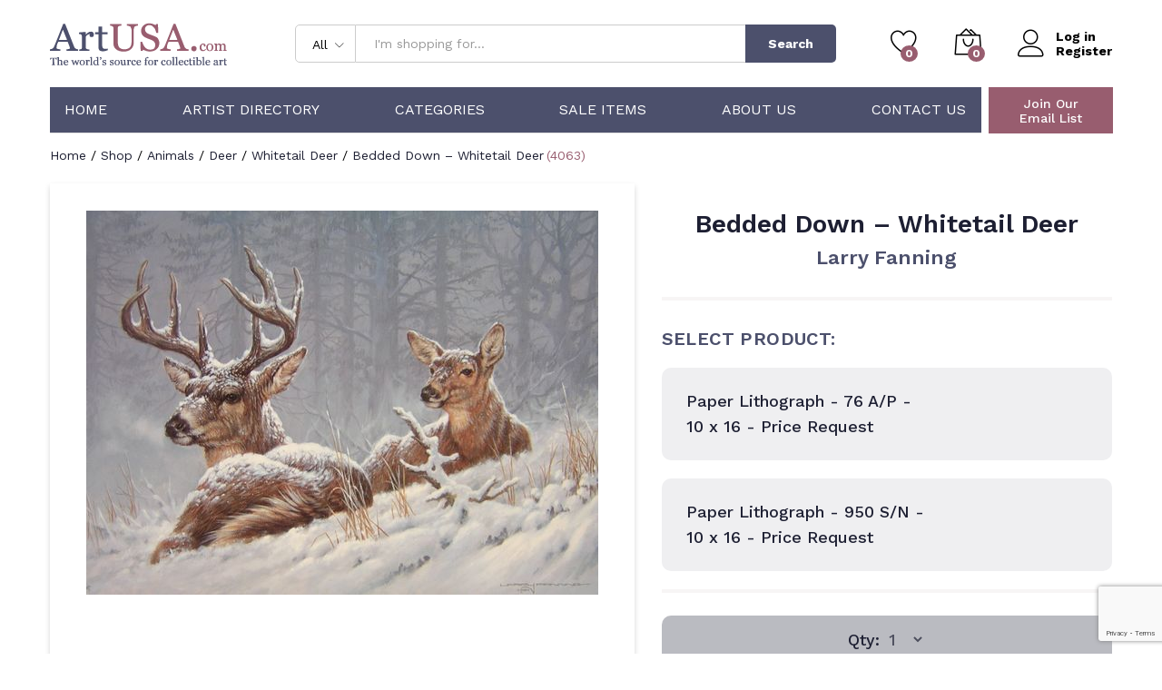

--- FILE ---
content_type: text/html; charset=UTF-8
request_url: https://artusa.com/product/bedded-down-whitetail-deer/
body_size: 28220
content:
<!DOCTYPE html>
<html lang="en-US">
<head>
    <meta charset="UTF-8">
    <meta name="viewport" content="width=device-width, initial-scale=1, maximum-scale=1">

    <link rel="apple-touch-icon" sizes="180x180" href="/wp-content/themes/martfury-child/apple-touch-icon.png">
    <link rel="icon" type="image/png" sizes="32x32" href="/wp-content/themes/martfury-child/favicon-32x32.png">
    <link rel="icon" type="image/png" sizes="16x16" href="/wp-content/themes/martfury-child/favicon-16x16.png">
    <link rel="manifest" href="/wp-content/themes/martfury-child/site.webmanifest">
    <link rel="mask-icon" href="/wp-content/themes/martfury-child/safari-pinned-tab.svg" color="#5bbad5">
    <meta name="apple-mobile-web-app-title" content="ArtUSA">
    <meta name="application-name" content="ArtUSA">
    <meta name="msapplication-TileColor" content="#da532c">
    <meta name="theme-color" content="#ffffff">
    <meta name="format-detection" content="telephone=no">
    <!--<link rel="pingback" href="https://artusa.com/xmlrpc.php">-->

    <script async src="https://www.googletagmanager.com/gtag/js?id=UA-128275340-1" type="b638582a8d28ea81f1e52e60-text/javascript"></script>
    <script type="b638582a8d28ea81f1e52e60-text/javascript">
        window.dataLayer = window.dataLayer || [];
        function gtag(){dataLayer.push(arguments);}
        gtag('js', new Date());

        gtag('config', 'UA-128275340-1');
    </script>

    <!--<script async src="https://www.googletagmanager.com/gtag/js?id=AW-1071392545"></script>
    <script>
        window.dataLayer = window.dataLayer || [];
        function gtag(){dataLayer.push(arguments);}
        gtag('js', new Date());

        gtag('config', 'AW-1071392545');
    </script>-->

    <script type="b638582a8d28ea81f1e52e60-text/javascript">
        var priceRequestId = 56566;
    </script>
					<script type="b638582a8d28ea81f1e52e60-text/javascript">document.documentElement.className = document.documentElement.className + ' yes-js js_active js'</script>
			<meta name='robots' content='index, follow, max-image-preview:large, max-snippet:-1, max-video-preview:-1' />

	<!-- This site is optimized with the Yoast SEO plugin v26.7 - https://yoast.com/wordpress/plugins/seo/ -->
	<title>Bedded Down - Whitetail Deer by Larry Fanning</title>
	<link rel="canonical" href="https://artusa.com/product/bedded-down-whitetail-deer/" />
	<meta property="og:locale" content="en_US" />
	<meta property="og:type" content="article" />
	<meta property="og:title" content="Bedded Down - Whitetail Deer by Larry Fanning" />
	<meta property="og:description" content="This Piece has been Signed by Larry Fanning" />
	<meta property="og:url" content="https://artusa.com/product/bedded-down-whitetail-deer/" />
	<meta property="og:site_name" content="ArtUSA" />
	<meta property="article:modified_time" content="2024-03-25T21:56:16+00:00" />
	<meta name="twitter:card" content="summary_large_image" />
	<script type="application/ld+json" class="yoast-schema-graph">{"@context":"https://schema.org","@graph":[{"@type":"WebPage","@id":"https://artusa.com/product/bedded-down-whitetail-deer/","url":"https://artusa.com/product/bedded-down-whitetail-deer/","name":"Bedded Down - Whitetail Deer - ArtUSA","isPartOf":{"@id":"https://artusa.com/#website"},"primaryImageOfPage":{"@id":"https://artusa.com/product/bedded-down-whitetail-deer/#primaryimage"},"image":{"@id":"https://artusa.com/product/bedded-down-whitetail-deer/#primaryimage"},"thumbnailUrl":"https://artusa.com/wp-content/uploads/2022/09/fanningbeddeddown.jpg","datePublished":"2022-09-09T07:22:54+00:00","dateModified":"2024-03-25T21:56:16+00:00","breadcrumb":{"@id":"https://artusa.com/product/bedded-down-whitetail-deer/#breadcrumb"},"inLanguage":"en-US","potentialAction":[{"@type":"ReadAction","target":["https://artusa.com/product/bedded-down-whitetail-deer/"]}]},{"@type":"ImageObject","inLanguage":"en-US","@id":"https://artusa.com/product/bedded-down-whitetail-deer/#primaryimage","url":"https://artusa.com/wp-content/uploads/2022/09/fanningbeddeddown.jpg","contentUrl":"https://artusa.com/wp-content/uploads/2022/09/fanningbeddeddown.jpg","width":564,"height":423},{"@type":"BreadcrumbList","@id":"https://artusa.com/product/bedded-down-whitetail-deer/#breadcrumb","itemListElement":[{"@type":"ListItem","position":1,"name":"Home","item":"https://artusa.com/"},{"@type":"ListItem","position":2,"name":"Shop","item":"https://artusa.com/shop/"},{"@type":"ListItem","position":3,"name":"Bedded Down &#8211; Whitetail Deer"}]},{"@type":"WebSite","@id":"https://artusa.com/#website","url":"https://artusa.com/","name":"ArtUSA","description":"The World&#039;s Source for Collectible Art","potentialAction":[{"@type":"SearchAction","target":{"@type":"EntryPoint","urlTemplate":"https://artusa.com/?s={search_term_string}"},"query-input":{"@type":"PropertyValueSpecification","valueRequired":true,"valueName":"search_term_string"}}],"inLanguage":"en-US"}]}</script>
	<!-- / Yoast SEO plugin. -->


<link rel="alternate" title="oEmbed (JSON)" type="application/json+oembed" href="https://artusa.com/wp-json/oembed/1.0/embed?url=https%3A%2F%2Fartusa.com%2Fproduct%2Fbedded-down-whitetail-deer%2F" />
<link rel="alternate" title="oEmbed (XML)" type="text/xml+oembed" href="https://artusa.com/wp-json/oembed/1.0/embed?url=https%3A%2F%2Fartusa.com%2Fproduct%2Fbedded-down-whitetail-deer%2F&#038;format=xml" />
<style id='wp-img-auto-sizes-contain-inline-css' type='text/css'>
img:is([sizes=auto i],[sizes^="auto," i]){contain-intrinsic-size:3000px 1500px}
/*# sourceURL=wp-img-auto-sizes-contain-inline-css */
</style>
<link rel='stylesheet' id='wc-authorize-net-cim-credit-card-checkout-block-css' href='https://artusa.com/wp-content/plugins/woocommerce-gateway-authorize-net-cim/assets/css/blocks/wc-authorize-net-cim-checkout-block.css?ver=3.10.14' type='text/css' media='all' />
<link rel='stylesheet' id='wc-authorize-net-cim-echeck-checkout-block-css' href='https://artusa.com/wp-content/plugins/woocommerce-gateway-authorize-net-cim/assets/css/blocks/wc-authorize-net-cim-checkout-block.css?ver=3.10.14' type='text/css' media='all' />
<link rel='stylesheet' id='linearicons-css' href='https://artusa.com/wp-content/plugins/martfury-addons/assets/css/linearicons.min.css?ver=1.0.0' type='text/css' media='all' />
<link rel='stylesheet' id='wp-block-library-css' href='https://artusa.com/wp-includes/css/dist/block-library/style.min.css?ver=6.9' type='text/css' media='all' />
<link rel='stylesheet' id='wc-blocks-style-css' href='https://artusa.com/wp-content/plugins/woocommerce/assets/client/blocks/wc-blocks.css?ver=wc-10.4.3' type='text/css' media='all' />
<style id='global-styles-inline-css' type='text/css'>
:root{--wp--preset--aspect-ratio--square: 1;--wp--preset--aspect-ratio--4-3: 4/3;--wp--preset--aspect-ratio--3-4: 3/4;--wp--preset--aspect-ratio--3-2: 3/2;--wp--preset--aspect-ratio--2-3: 2/3;--wp--preset--aspect-ratio--16-9: 16/9;--wp--preset--aspect-ratio--9-16: 9/16;--wp--preset--color--black: #000000;--wp--preset--color--cyan-bluish-gray: #abb8c3;--wp--preset--color--white: #ffffff;--wp--preset--color--pale-pink: #f78da7;--wp--preset--color--vivid-red: #cf2e2e;--wp--preset--color--luminous-vivid-orange: #ff6900;--wp--preset--color--luminous-vivid-amber: #fcb900;--wp--preset--color--light-green-cyan: #7bdcb5;--wp--preset--color--vivid-green-cyan: #00d084;--wp--preset--color--pale-cyan-blue: #8ed1fc;--wp--preset--color--vivid-cyan-blue: #0693e3;--wp--preset--color--vivid-purple: #9b51e0;--wp--preset--gradient--vivid-cyan-blue-to-vivid-purple: linear-gradient(135deg,rgb(6,147,227) 0%,rgb(155,81,224) 100%);--wp--preset--gradient--light-green-cyan-to-vivid-green-cyan: linear-gradient(135deg,rgb(122,220,180) 0%,rgb(0,208,130) 100%);--wp--preset--gradient--luminous-vivid-amber-to-luminous-vivid-orange: linear-gradient(135deg,rgb(252,185,0) 0%,rgb(255,105,0) 100%);--wp--preset--gradient--luminous-vivid-orange-to-vivid-red: linear-gradient(135deg,rgb(255,105,0) 0%,rgb(207,46,46) 100%);--wp--preset--gradient--very-light-gray-to-cyan-bluish-gray: linear-gradient(135deg,rgb(238,238,238) 0%,rgb(169,184,195) 100%);--wp--preset--gradient--cool-to-warm-spectrum: linear-gradient(135deg,rgb(74,234,220) 0%,rgb(151,120,209) 20%,rgb(207,42,186) 40%,rgb(238,44,130) 60%,rgb(251,105,98) 80%,rgb(254,248,76) 100%);--wp--preset--gradient--blush-light-purple: linear-gradient(135deg,rgb(255,206,236) 0%,rgb(152,150,240) 100%);--wp--preset--gradient--blush-bordeaux: linear-gradient(135deg,rgb(254,205,165) 0%,rgb(254,45,45) 50%,rgb(107,0,62) 100%);--wp--preset--gradient--luminous-dusk: linear-gradient(135deg,rgb(255,203,112) 0%,rgb(199,81,192) 50%,rgb(65,88,208) 100%);--wp--preset--gradient--pale-ocean: linear-gradient(135deg,rgb(255,245,203) 0%,rgb(182,227,212) 50%,rgb(51,167,181) 100%);--wp--preset--gradient--electric-grass: linear-gradient(135deg,rgb(202,248,128) 0%,rgb(113,206,126) 100%);--wp--preset--gradient--midnight: linear-gradient(135deg,rgb(2,3,129) 0%,rgb(40,116,252) 100%);--wp--preset--font-size--small: 13px;--wp--preset--font-size--medium: 20px;--wp--preset--font-size--large: 36px;--wp--preset--font-size--x-large: 42px;--wp--preset--spacing--20: 0.44rem;--wp--preset--spacing--30: 0.67rem;--wp--preset--spacing--40: 1rem;--wp--preset--spacing--50: 1.5rem;--wp--preset--spacing--60: 2.25rem;--wp--preset--spacing--70: 3.38rem;--wp--preset--spacing--80: 5.06rem;--wp--preset--shadow--natural: 6px 6px 9px rgba(0, 0, 0, 0.2);--wp--preset--shadow--deep: 12px 12px 50px rgba(0, 0, 0, 0.4);--wp--preset--shadow--sharp: 6px 6px 0px rgba(0, 0, 0, 0.2);--wp--preset--shadow--outlined: 6px 6px 0px -3px rgb(255, 255, 255), 6px 6px rgb(0, 0, 0);--wp--preset--shadow--crisp: 6px 6px 0px rgb(0, 0, 0);}:where(.is-layout-flex){gap: 0.5em;}:where(.is-layout-grid){gap: 0.5em;}body .is-layout-flex{display: flex;}.is-layout-flex{flex-wrap: wrap;align-items: center;}.is-layout-flex > :is(*, div){margin: 0;}body .is-layout-grid{display: grid;}.is-layout-grid > :is(*, div){margin: 0;}:where(.wp-block-columns.is-layout-flex){gap: 2em;}:where(.wp-block-columns.is-layout-grid){gap: 2em;}:where(.wp-block-post-template.is-layout-flex){gap: 1.25em;}:where(.wp-block-post-template.is-layout-grid){gap: 1.25em;}.has-black-color{color: var(--wp--preset--color--black) !important;}.has-cyan-bluish-gray-color{color: var(--wp--preset--color--cyan-bluish-gray) !important;}.has-white-color{color: var(--wp--preset--color--white) !important;}.has-pale-pink-color{color: var(--wp--preset--color--pale-pink) !important;}.has-vivid-red-color{color: var(--wp--preset--color--vivid-red) !important;}.has-luminous-vivid-orange-color{color: var(--wp--preset--color--luminous-vivid-orange) !important;}.has-luminous-vivid-amber-color{color: var(--wp--preset--color--luminous-vivid-amber) !important;}.has-light-green-cyan-color{color: var(--wp--preset--color--light-green-cyan) !important;}.has-vivid-green-cyan-color{color: var(--wp--preset--color--vivid-green-cyan) !important;}.has-pale-cyan-blue-color{color: var(--wp--preset--color--pale-cyan-blue) !important;}.has-vivid-cyan-blue-color{color: var(--wp--preset--color--vivid-cyan-blue) !important;}.has-vivid-purple-color{color: var(--wp--preset--color--vivid-purple) !important;}.has-black-background-color{background-color: var(--wp--preset--color--black) !important;}.has-cyan-bluish-gray-background-color{background-color: var(--wp--preset--color--cyan-bluish-gray) !important;}.has-white-background-color{background-color: var(--wp--preset--color--white) !important;}.has-pale-pink-background-color{background-color: var(--wp--preset--color--pale-pink) !important;}.has-vivid-red-background-color{background-color: var(--wp--preset--color--vivid-red) !important;}.has-luminous-vivid-orange-background-color{background-color: var(--wp--preset--color--luminous-vivid-orange) !important;}.has-luminous-vivid-amber-background-color{background-color: var(--wp--preset--color--luminous-vivid-amber) !important;}.has-light-green-cyan-background-color{background-color: var(--wp--preset--color--light-green-cyan) !important;}.has-vivid-green-cyan-background-color{background-color: var(--wp--preset--color--vivid-green-cyan) !important;}.has-pale-cyan-blue-background-color{background-color: var(--wp--preset--color--pale-cyan-blue) !important;}.has-vivid-cyan-blue-background-color{background-color: var(--wp--preset--color--vivid-cyan-blue) !important;}.has-vivid-purple-background-color{background-color: var(--wp--preset--color--vivid-purple) !important;}.has-black-border-color{border-color: var(--wp--preset--color--black) !important;}.has-cyan-bluish-gray-border-color{border-color: var(--wp--preset--color--cyan-bluish-gray) !important;}.has-white-border-color{border-color: var(--wp--preset--color--white) !important;}.has-pale-pink-border-color{border-color: var(--wp--preset--color--pale-pink) !important;}.has-vivid-red-border-color{border-color: var(--wp--preset--color--vivid-red) !important;}.has-luminous-vivid-orange-border-color{border-color: var(--wp--preset--color--luminous-vivid-orange) !important;}.has-luminous-vivid-amber-border-color{border-color: var(--wp--preset--color--luminous-vivid-amber) !important;}.has-light-green-cyan-border-color{border-color: var(--wp--preset--color--light-green-cyan) !important;}.has-vivid-green-cyan-border-color{border-color: var(--wp--preset--color--vivid-green-cyan) !important;}.has-pale-cyan-blue-border-color{border-color: var(--wp--preset--color--pale-cyan-blue) !important;}.has-vivid-cyan-blue-border-color{border-color: var(--wp--preset--color--vivid-cyan-blue) !important;}.has-vivid-purple-border-color{border-color: var(--wp--preset--color--vivid-purple) !important;}.has-vivid-cyan-blue-to-vivid-purple-gradient-background{background: var(--wp--preset--gradient--vivid-cyan-blue-to-vivid-purple) !important;}.has-light-green-cyan-to-vivid-green-cyan-gradient-background{background: var(--wp--preset--gradient--light-green-cyan-to-vivid-green-cyan) !important;}.has-luminous-vivid-amber-to-luminous-vivid-orange-gradient-background{background: var(--wp--preset--gradient--luminous-vivid-amber-to-luminous-vivid-orange) !important;}.has-luminous-vivid-orange-to-vivid-red-gradient-background{background: var(--wp--preset--gradient--luminous-vivid-orange-to-vivid-red) !important;}.has-very-light-gray-to-cyan-bluish-gray-gradient-background{background: var(--wp--preset--gradient--very-light-gray-to-cyan-bluish-gray) !important;}.has-cool-to-warm-spectrum-gradient-background{background: var(--wp--preset--gradient--cool-to-warm-spectrum) !important;}.has-blush-light-purple-gradient-background{background: var(--wp--preset--gradient--blush-light-purple) !important;}.has-blush-bordeaux-gradient-background{background: var(--wp--preset--gradient--blush-bordeaux) !important;}.has-luminous-dusk-gradient-background{background: var(--wp--preset--gradient--luminous-dusk) !important;}.has-pale-ocean-gradient-background{background: var(--wp--preset--gradient--pale-ocean) !important;}.has-electric-grass-gradient-background{background: var(--wp--preset--gradient--electric-grass) !important;}.has-midnight-gradient-background{background: var(--wp--preset--gradient--midnight) !important;}.has-small-font-size{font-size: var(--wp--preset--font-size--small) !important;}.has-medium-font-size{font-size: var(--wp--preset--font-size--medium) !important;}.has-large-font-size{font-size: var(--wp--preset--font-size--large) !important;}.has-x-large-font-size{font-size: var(--wp--preset--font-size--x-large) !important;}
/*# sourceURL=global-styles-inline-css */
</style>

<style id='classic-theme-styles-inline-css' type='text/css'>
/*! This file is auto-generated */
.wp-block-button__link{color:#fff;background-color:#32373c;border-radius:9999px;box-shadow:none;text-decoration:none;padding:calc(.667em + 2px) calc(1.333em + 2px);font-size:1.125em}.wp-block-file__button{background:#32373c;color:#fff;text-decoration:none}
/*# sourceURL=/wp-includes/css/classic-themes.min.css */
</style>
<link rel='stylesheet' id='contact-form-7-css' href='https://artusa.com/wp-content/plugins/contact-form-7/includes/css/styles.css?ver=6.1.4' type='text/css' media='all' />
<link rel='stylesheet' id='woocommerce-general-css' href='https://artusa.com/wp-content/plugins/woocommerce/assets/css/woocommerce.css?ver=10.4.3' type='text/css' media='all' />
<style id='woocommerce-inline-inline-css' type='text/css'>
.woocommerce form .form-row .required { visibility: visible; }
/*# sourceURL=woocommerce-inline-inline-css */
</style>
<link rel='stylesheet' id='jquery-selectBox-css' href='https://artusa.com/wp-content/plugins/yith-woocommerce-wishlist/assets/css/jquery.selectBox.css?ver=1.2.0' type='text/css' media='all' />
<link rel='stylesheet' id='woocommerce_prettyPhoto_css-css' href='//artusa.com/wp-content/plugins/woocommerce/assets/css/prettyPhoto.css?ver=3.1.6' type='text/css' media='all' />
<link rel='stylesheet' id='yith-wcwl-main-css' href='https://artusa.com/wp-content/plugins/yith-woocommerce-wishlist/assets/css/style.css?ver=4.11.0' type='text/css' media='all' />
<style id='yith-wcwl-main-inline-css' type='text/css'>
 :root { --add-to-wishlist-icon-color: #000000; --added-to-wishlist-icon-color: #000000; --color-add-to-wishlist-background: #333333; --color-add-to-wishlist-text: #FFFFFF; --color-add-to-wishlist-border: #333333; --color-add-to-wishlist-background-hover: #333333; --color-add-to-wishlist-text-hover: #FFFFFF; --color-add-to-wishlist-border-hover: #333333; --rounded-corners-radius: 16px; --color-add-to-cart-background: #333333; --color-add-to-cart-text: #FFFFFF; --color-add-to-cart-border: #333333; --color-add-to-cart-background-hover: #4F4F4F; --color-add-to-cart-text-hover: #FFFFFF; --color-add-to-cart-border-hover: #4F4F4F; --add-to-cart-rounded-corners-radius: 16px; --color-button-style-1-background: #333333; --color-button-style-1-text: #FFFFFF; --color-button-style-1-border: #333333; --color-button-style-1-background-hover: #4F4F4F; --color-button-style-1-text-hover: #FFFFFF; --color-button-style-1-border-hover: #4F4F4F; --color-button-style-2-background: #333333; --color-button-style-2-text: #FFFFFF; --color-button-style-2-border: #333333; --color-button-style-2-background-hover: #4F4F4F; --color-button-style-2-text-hover: #FFFFFF; --color-button-style-2-border-hover: #4F4F4F; --color-wishlist-table-background: #FFFFFF; --color-wishlist-table-text: #6d6c6c; --color-wishlist-table-border: #FFFFFF; --color-headers-background: #F4F4F4; --color-share-button-color: #FFFFFF; --color-share-button-color-hover: #FFFFFF; --color-fb-button-background: #39599E; --color-fb-button-background-hover: #595A5A; --color-tw-button-background: #45AFE2; --color-tw-button-background-hover: #595A5A; --color-pr-button-background: #AB2E31; --color-pr-button-background-hover: #595A5A; --color-em-button-background: #FBB102; --color-em-button-background-hover: #595A5A; --color-wa-button-background: #00A901; --color-wa-button-background-hover: #595A5A; --feedback-duration: 3s }  #yith-wcwl-icon-heart-outline {
    display: none;
}

.yith-wcwl-icon-svg {
  display: none;
}

.home .yith-wcwl-add-button {
    background: #4c506c !important;
    height: 52px !important;
    display: flex;
    justify-content: center;
}


.home .yith-wcwl-wishlistaddedbrowse {
    background: #4c506c !important;
    height: 52px !important;
    display: flex;
    justify-content: center;
}

.home .yith-wcwl-add-button a {
   color: white;
    width: 100%;
    height: 100%;
    display: flex;
    justify-content: center;
    align-items: center;
}

.home .yith-wcwl-wishlistaddedbrowse a {
   color: white;
    width: 100%;
    height: 100%;
    display: flex;
    justify-content: center;
    align-items: center;
}

 :root { --add-to-wishlist-icon-color: #000000; --added-to-wishlist-icon-color: #000000; --color-add-to-wishlist-background: #333333; --color-add-to-wishlist-text: #FFFFFF; --color-add-to-wishlist-border: #333333; --color-add-to-wishlist-background-hover: #333333; --color-add-to-wishlist-text-hover: #FFFFFF; --color-add-to-wishlist-border-hover: #333333; --rounded-corners-radius: 16px; --color-add-to-cart-background: #333333; --color-add-to-cart-text: #FFFFFF; --color-add-to-cart-border: #333333; --color-add-to-cart-background-hover: #4F4F4F; --color-add-to-cart-text-hover: #FFFFFF; --color-add-to-cart-border-hover: #4F4F4F; --add-to-cart-rounded-corners-radius: 16px; --color-button-style-1-background: #333333; --color-button-style-1-text: #FFFFFF; --color-button-style-1-border: #333333; --color-button-style-1-background-hover: #4F4F4F; --color-button-style-1-text-hover: #FFFFFF; --color-button-style-1-border-hover: #4F4F4F; --color-button-style-2-background: #333333; --color-button-style-2-text: #FFFFFF; --color-button-style-2-border: #333333; --color-button-style-2-background-hover: #4F4F4F; --color-button-style-2-text-hover: #FFFFFF; --color-button-style-2-border-hover: #4F4F4F; --color-wishlist-table-background: #FFFFFF; --color-wishlist-table-text: #6d6c6c; --color-wishlist-table-border: #FFFFFF; --color-headers-background: #F4F4F4; --color-share-button-color: #FFFFFF; --color-share-button-color-hover: #FFFFFF; --color-fb-button-background: #39599E; --color-fb-button-background-hover: #595A5A; --color-tw-button-background: #45AFE2; --color-tw-button-background-hover: #595A5A; --color-pr-button-background: #AB2E31; --color-pr-button-background-hover: #595A5A; --color-em-button-background: #FBB102; --color-em-button-background-hover: #595A5A; --color-wa-button-background: #00A901; --color-wa-button-background-hover: #595A5A; --feedback-duration: 3s }  #yith-wcwl-icon-heart-outline {
    display: none;
}

.yith-wcwl-icon-svg {
  display: none;
}

.home .yith-wcwl-add-button {
    background: #4c506c !important;
    height: 52px !important;
    display: flex;
    justify-content: center;
}


.home .yith-wcwl-wishlistaddedbrowse {
    background: #4c506c !important;
    height: 52px !important;
    display: flex;
    justify-content: center;
}

.home .yith-wcwl-add-button a {
   color: white;
    width: 100%;
    height: 100%;
    display: flex;
    justify-content: center;
    align-items: center;
}

.home .yith-wcwl-wishlistaddedbrowse a {
   color: white;
    width: 100%;
    height: 100%;
    display: flex;
    justify-content: center;
    align-items: center;
}

/*# sourceURL=yith-wcwl-main-inline-css */
</style>
<link rel='stylesheet' id='brands-styles-css' href='https://artusa.com/wp-content/plugins/woocommerce/assets/css/brands.css?ver=10.4.3' type='text/css' media='all' />
<style id="martfury-fonts-css" media="all">/* latin-ext */
@font-face {
  font-family: 'Libre Baskerville';
  font-style: normal;
  font-weight: 400;
  font-display: swap;
  src: url(/fonts.gstatic.com/s/librebaskerville/v24/kmKnZrc3Hgbbcjq75U4uslyuy4kn0qNXaxMaC82U-ro.woff2) format('woff2');
  unicode-range: U+0100-02BA, U+02BD-02C5, U+02C7-02CC, U+02CE-02D7, U+02DD-02FF, U+0304, U+0308, U+0329, U+1D00-1DBF, U+1E00-1E9F, U+1EF2-1EFF, U+2020, U+20A0-20AB, U+20AD-20C0, U+2113, U+2C60-2C7F, U+A720-A7FF;
}
/* latin */
@font-face {
  font-family: 'Libre Baskerville';
  font-style: normal;
  font-weight: 400;
  font-display: swap;
  src: url(/fonts.gstatic.com/s/librebaskerville/v24/kmKnZrc3Hgbbcjq75U4uslyuy4kn0qNZaxMaC82U.woff2) format('woff2');
  unicode-range: U+0000-00FF, U+0131, U+0152-0153, U+02BB-02BC, U+02C6, U+02DA, U+02DC, U+0304, U+0308, U+0329, U+2000-206F, U+20AC, U+2122, U+2191, U+2193, U+2212, U+2215, U+FEFF, U+FFFD;
}
/* latin-ext */
@font-face {
  font-family: 'Libre Baskerville';
  font-style: normal;
  font-weight: 700;
  font-display: swap;
  src: url(/fonts.gstatic.com/s/librebaskerville/v24/kmKnZrc3Hgbbcjq75U4uslyuy4kn0qNXaxMaC82U-ro.woff2) format('woff2');
  unicode-range: U+0100-02BA, U+02BD-02C5, U+02C7-02CC, U+02CE-02D7, U+02DD-02FF, U+0304, U+0308, U+0329, U+1D00-1DBF, U+1E00-1E9F, U+1EF2-1EFF, U+2020, U+20A0-20AB, U+20AD-20C0, U+2113, U+2C60-2C7F, U+A720-A7FF;
}
/* latin */
@font-face {
  font-family: 'Libre Baskerville';
  font-style: normal;
  font-weight: 700;
  font-display: swap;
  src: url(/fonts.gstatic.com/s/librebaskerville/v24/kmKnZrc3Hgbbcjq75U4uslyuy4kn0qNZaxMaC82U.woff2) format('woff2');
  unicode-range: U+0000-00FF, U+0131, U+0152-0153, U+02BB-02BC, U+02C6, U+02DA, U+02DC, U+0304, U+0308, U+0329, U+2000-206F, U+20AC, U+2122, U+2191, U+2193, U+2212, U+2215, U+FEFF, U+FFFD;
}
/* vietnamese */
@font-face {
  font-family: 'Work Sans';
  font-style: normal;
  font-weight: 300;
  font-display: swap;
  src: url(/fonts.gstatic.com/s/worksans/v24/QGYsz_wNahGAdqQ43Rh_c6DptfpA4cD3.woff2) format('woff2');
  unicode-range: U+0102-0103, U+0110-0111, U+0128-0129, U+0168-0169, U+01A0-01A1, U+01AF-01B0, U+0300-0301, U+0303-0304, U+0308-0309, U+0323, U+0329, U+1EA0-1EF9, U+20AB;
}
/* latin-ext */
@font-face {
  font-family: 'Work Sans';
  font-style: normal;
  font-weight: 300;
  font-display: swap;
  src: url(/fonts.gstatic.com/s/worksans/v24/QGYsz_wNahGAdqQ43Rh_cqDptfpA4cD3.woff2) format('woff2');
  unicode-range: U+0100-02BA, U+02BD-02C5, U+02C7-02CC, U+02CE-02D7, U+02DD-02FF, U+0304, U+0308, U+0329, U+1D00-1DBF, U+1E00-1E9F, U+1EF2-1EFF, U+2020, U+20A0-20AB, U+20AD-20C0, U+2113, U+2C60-2C7F, U+A720-A7FF;
}
/* latin */
@font-face {
  font-family: 'Work Sans';
  font-style: normal;
  font-weight: 300;
  font-display: swap;
  src: url(/fonts.gstatic.com/s/worksans/v24/QGYsz_wNahGAdqQ43Rh_fKDptfpA4Q.woff2) format('woff2');
  unicode-range: U+0000-00FF, U+0131, U+0152-0153, U+02BB-02BC, U+02C6, U+02DA, U+02DC, U+0304, U+0308, U+0329, U+2000-206F, U+20AC, U+2122, U+2191, U+2193, U+2212, U+2215, U+FEFF, U+FFFD;
}
/* vietnamese */
@font-face {
  font-family: 'Work Sans';
  font-style: normal;
  font-weight: 400;
  font-display: swap;
  src: url(/fonts.gstatic.com/s/worksans/v24/QGYsz_wNahGAdqQ43Rh_c6DptfpA4cD3.woff2) format('woff2');
  unicode-range: U+0102-0103, U+0110-0111, U+0128-0129, U+0168-0169, U+01A0-01A1, U+01AF-01B0, U+0300-0301, U+0303-0304, U+0308-0309, U+0323, U+0329, U+1EA0-1EF9, U+20AB;
}
/* latin-ext */
@font-face {
  font-family: 'Work Sans';
  font-style: normal;
  font-weight: 400;
  font-display: swap;
  src: url(/fonts.gstatic.com/s/worksans/v24/QGYsz_wNahGAdqQ43Rh_cqDptfpA4cD3.woff2) format('woff2');
  unicode-range: U+0100-02BA, U+02BD-02C5, U+02C7-02CC, U+02CE-02D7, U+02DD-02FF, U+0304, U+0308, U+0329, U+1D00-1DBF, U+1E00-1E9F, U+1EF2-1EFF, U+2020, U+20A0-20AB, U+20AD-20C0, U+2113, U+2C60-2C7F, U+A720-A7FF;
}
/* latin */
@font-face {
  font-family: 'Work Sans';
  font-style: normal;
  font-weight: 400;
  font-display: swap;
  src: url(/fonts.gstatic.com/s/worksans/v24/QGYsz_wNahGAdqQ43Rh_fKDptfpA4Q.woff2) format('woff2');
  unicode-range: U+0000-00FF, U+0131, U+0152-0153, U+02BB-02BC, U+02C6, U+02DA, U+02DC, U+0304, U+0308, U+0329, U+2000-206F, U+20AC, U+2122, U+2191, U+2193, U+2212, U+2215, U+FEFF, U+FFFD;
}
/* vietnamese */
@font-face {
  font-family: 'Work Sans';
  font-style: normal;
  font-weight: 500;
  font-display: swap;
  src: url(/fonts.gstatic.com/s/worksans/v24/QGYsz_wNahGAdqQ43Rh_c6DptfpA4cD3.woff2) format('woff2');
  unicode-range: U+0102-0103, U+0110-0111, U+0128-0129, U+0168-0169, U+01A0-01A1, U+01AF-01B0, U+0300-0301, U+0303-0304, U+0308-0309, U+0323, U+0329, U+1EA0-1EF9, U+20AB;
}
/* latin-ext */
@font-face {
  font-family: 'Work Sans';
  font-style: normal;
  font-weight: 500;
  font-display: swap;
  src: url(/fonts.gstatic.com/s/worksans/v24/QGYsz_wNahGAdqQ43Rh_cqDptfpA4cD3.woff2) format('woff2');
  unicode-range: U+0100-02BA, U+02BD-02C5, U+02C7-02CC, U+02CE-02D7, U+02DD-02FF, U+0304, U+0308, U+0329, U+1D00-1DBF, U+1E00-1E9F, U+1EF2-1EFF, U+2020, U+20A0-20AB, U+20AD-20C0, U+2113, U+2C60-2C7F, U+A720-A7FF;
}
/* latin */
@font-face {
  font-family: 'Work Sans';
  font-style: normal;
  font-weight: 500;
  font-display: swap;
  src: url(/fonts.gstatic.com/s/worksans/v24/QGYsz_wNahGAdqQ43Rh_fKDptfpA4Q.woff2) format('woff2');
  unicode-range: U+0000-00FF, U+0131, U+0152-0153, U+02BB-02BC, U+02C6, U+02DA, U+02DC, U+0304, U+0308, U+0329, U+2000-206F, U+20AC, U+2122, U+2191, U+2193, U+2212, U+2215, U+FEFF, U+FFFD;
}
/* vietnamese */
@font-face {
  font-family: 'Work Sans';
  font-style: normal;
  font-weight: 600;
  font-display: swap;
  src: url(/fonts.gstatic.com/s/worksans/v24/QGYsz_wNahGAdqQ43Rh_c6DptfpA4cD3.woff2) format('woff2');
  unicode-range: U+0102-0103, U+0110-0111, U+0128-0129, U+0168-0169, U+01A0-01A1, U+01AF-01B0, U+0300-0301, U+0303-0304, U+0308-0309, U+0323, U+0329, U+1EA0-1EF9, U+20AB;
}
/* latin-ext */
@font-face {
  font-family: 'Work Sans';
  font-style: normal;
  font-weight: 600;
  font-display: swap;
  src: url(/fonts.gstatic.com/s/worksans/v24/QGYsz_wNahGAdqQ43Rh_cqDptfpA4cD3.woff2) format('woff2');
  unicode-range: U+0100-02BA, U+02BD-02C5, U+02C7-02CC, U+02CE-02D7, U+02DD-02FF, U+0304, U+0308, U+0329, U+1D00-1DBF, U+1E00-1E9F, U+1EF2-1EFF, U+2020, U+20A0-20AB, U+20AD-20C0, U+2113, U+2C60-2C7F, U+A720-A7FF;
}
/* latin */
@font-face {
  font-family: 'Work Sans';
  font-style: normal;
  font-weight: 600;
  font-display: swap;
  src: url(/fonts.gstatic.com/s/worksans/v24/QGYsz_wNahGAdqQ43Rh_fKDptfpA4Q.woff2) format('woff2');
  unicode-range: U+0000-00FF, U+0131, U+0152-0153, U+02BB-02BC, U+02C6, U+02DA, U+02DC, U+0304, U+0308, U+0329, U+2000-206F, U+20AC, U+2122, U+2191, U+2193, U+2212, U+2215, U+FEFF, U+FFFD;
}
/* vietnamese */
@font-face {
  font-family: 'Work Sans';
  font-style: normal;
  font-weight: 700;
  font-display: swap;
  src: url(/fonts.gstatic.com/s/worksans/v24/QGYsz_wNahGAdqQ43Rh_c6DptfpA4cD3.woff2) format('woff2');
  unicode-range: U+0102-0103, U+0110-0111, U+0128-0129, U+0168-0169, U+01A0-01A1, U+01AF-01B0, U+0300-0301, U+0303-0304, U+0308-0309, U+0323, U+0329, U+1EA0-1EF9, U+20AB;
}
/* latin-ext */
@font-face {
  font-family: 'Work Sans';
  font-style: normal;
  font-weight: 700;
  font-display: swap;
  src: url(/fonts.gstatic.com/s/worksans/v24/QGYsz_wNahGAdqQ43Rh_cqDptfpA4cD3.woff2) format('woff2');
  unicode-range: U+0100-02BA, U+02BD-02C5, U+02C7-02CC, U+02CE-02D7, U+02DD-02FF, U+0304, U+0308, U+0329, U+1D00-1DBF, U+1E00-1E9F, U+1EF2-1EFF, U+2020, U+20A0-20AB, U+20AD-20C0, U+2113, U+2C60-2C7F, U+A720-A7FF;
}
/* latin */
@font-face {
  font-family: 'Work Sans';
  font-style: normal;
  font-weight: 700;
  font-display: swap;
  src: url(/fonts.gstatic.com/s/worksans/v24/QGYsz_wNahGAdqQ43Rh_fKDptfpA4Q.woff2) format('woff2');
  unicode-range: U+0000-00FF, U+0131, U+0152-0153, U+02BB-02BC, U+02C6, U+02DA, U+02DC, U+0304, U+0308, U+0329, U+2000-206F, U+20AC, U+2122, U+2191, U+2193, U+2212, U+2215, U+FEFF, U+FFFD;
}
</style>
<link rel='stylesheet' id='ionicons-css' href='https://artusa.com/wp-content/themes/martfury/css/ionicons.min.css?ver=2.0.0' type='text/css' media='all' />
<link rel='stylesheet' id='eleganticons-css' href='https://artusa.com/wp-content/themes/martfury/css/eleganticons.min.css?ver=1.0.0' type='text/css' media='all' />
<link rel='stylesheet' id='font-awesome-css' href='https://artusa.com/wp-content/themes/martfury/css/font-awesome.min.css?ver=4.7.0' type='text/css' media='all' />
<style id='font-awesome-inline-css' type='text/css'>
[data-font="FontAwesome"]:before {font-family: 'FontAwesome' !important;content: attr(data-icon) !important;speak: none !important;font-weight: normal !important;font-variant: normal !important;text-transform: none !important;line-height: 1 !important;font-style: normal !important;-webkit-font-smoothing: antialiased !important;-moz-osx-font-smoothing: grayscale !important;}
/*# sourceURL=font-awesome-inline-css */
</style>
<link rel='stylesheet' id='bootstrap-css' href='https://artusa.com/wp-content/themes/martfury/css/bootstrap.min.css?ver=3.3.7' type='text/css' media='all' />
<link rel='stylesheet' id='martfury-css' href='https://artusa.com/wp-content/themes/martfury/style.css?ver=20201224' type='text/css' media='all' />
<style id='martfury-inline-css' type='text/css'>
	/* Color Scheme */

	/* Color */

	body {
		--mf-primary-color: #985d6f;
		--mf-background-primary-color: #985d6f;
		--mf-border-primary-color: #985d6f;
	}

	.widget_shopping_cart_content .woocommerce-mini-cart__buttons .checkout,
	 .header-layout-4 .topbar:not(.header-bar),
	 .header-layout-3 .topbar:not(.header-bar){
		background-color: #985d6f;
	}
	
	.site-header .menu .is-mega-menu .dropdown-submenu .menu-item-mega > a{color: #000000;}.site-header .menu li li a{font-weight: 400;color: #000000;}
/*# sourceURL=martfury-inline-css */
</style>
<link rel='stylesheet' id='photoswipe-css' href='https://artusa.com/wp-content/plugins/woocommerce/assets/css/photoswipe/photoswipe.min.css?ver=10.4.3' type='text/css' media='all' />
<link rel='stylesheet' id='photoswipe-default-skin-css' href='https://artusa.com/wp-content/plugins/woocommerce/assets/css/photoswipe/default-skin/default-skin.min.css?ver=10.4.3' type='text/css' media='all' />
<link rel='stylesheet' id='sv-wc-payment-gateway-payment-form-v5_15_12-css' href='https://artusa.com/wp-content/plugins/woocommerce-gateway-authorize-net-cim/vendor/skyverge/wc-plugin-framework/woocommerce/payment-gateway/assets/css/frontend/sv-wc-payment-gateway-payment-form.min.css?ver=5.15.12' type='text/css' media='all' />
<link rel='stylesheet' id='martfury-child-style-css' href='https://artusa.com/wp-content/themes/martfury-child/style.css?ver=6.9' type='text/css' media='all' />
<link rel='stylesheet' id='martfury-child-style-custom-css' href='https://artusa.com/wp-content/themes/martfury-child/assets/css/style.css?ver=1.1.35' type='text/css' media='all' />
<script type="text/template" id="tmpl-variation-template">
	<div class="woocommerce-variation-description">{{{ data.variation.variation_description }}}</div>
	<div class="woocommerce-variation-price">{{{ data.variation.price_html }}}</div>
	<div class="woocommerce-variation-availability">{{{ data.variation.availability_html }}}</div>
</script>
<script type="text/template" id="tmpl-unavailable-variation-template">
	<p role="alert">Sorry, this product is unavailable. Please choose a different combination.</p>
</script>
<script type="b638582a8d28ea81f1e52e60-text/javascript" src="https://artusa.com/wp-includes/js/jquery/jquery.min.js?ver=3.7.1" id="jquery-core-js"></script>
<script type="b638582a8d28ea81f1e52e60-text/javascript" src="https://artusa.com/wp-includes/js/jquery/jquery-migrate.min.js?ver=3.4.1" id="jquery-migrate-js"></script>
<script type="b638582a8d28ea81f1e52e60-text/javascript" src="https://artusa.com/wp-content/plugins/woocommerce/assets/js/jquery-blockui/jquery.blockUI.min.js?ver=2.7.0-wc.10.4.3" id="wc-jquery-blockui-js" data-wp-strategy="defer"></script>
<script type="b638582a8d28ea81f1e52e60-text/javascript" id="wc-add-to-cart-js-extra">
/* <![CDATA[ */
var wc_add_to_cart_params = {"ajax_url":"/wp-admin/admin-ajax.php","wc_ajax_url":"/?wc-ajax=%%endpoint%%","i18n_view_cart":"View cart","cart_url":"https://artusa.com/cart/","is_cart":"","cart_redirect_after_add":"yes"};
//# sourceURL=wc-add-to-cart-js-extra
/* ]]> */
</script>
<script type="b638582a8d28ea81f1e52e60-text/javascript" src="https://artusa.com/wp-content/plugins/woocommerce/assets/js/frontend/add-to-cart.min.js?ver=10.4.3" id="wc-add-to-cart-js" data-wp-strategy="defer"></script>
<script type="b638582a8d28ea81f1e52e60-text/javascript" src="https://artusa.com/wp-content/plugins/woocommerce/assets/js/flexslider/jquery.flexslider.min.js?ver=2.7.2-wc.10.4.3" id="wc-flexslider-js" defer="defer" data-wp-strategy="defer"></script>
<script type="b638582a8d28ea81f1e52e60-text/javascript" id="wc-single-product-js-extra">
/* <![CDATA[ */
var wc_single_product_params = {"i18n_required_rating_text":"Please select a rating","i18n_rating_options":["1 of 5 stars","2 of 5 stars","3 of 5 stars","4 of 5 stars","5 of 5 stars"],"i18n_product_gallery_trigger_text":"View full-screen image gallery","review_rating_required":"yes","flexslider":{"rtl":false,"animation":"slide","smoothHeight":true,"directionNav":false,"controlNav":"thumbnails","slideshow":false,"animationSpeed":500,"animationLoop":false,"allowOneSlide":false},"zoom_enabled":"1","zoom_options":[],"photoswipe_enabled":"","photoswipe_options":{"shareEl":false,"closeOnScroll":false,"history":false,"hideAnimationDuration":0,"showAnimationDuration":0},"flexslider_enabled":"1"};
//# sourceURL=wc-single-product-js-extra
/* ]]> */
</script>
<script type="b638582a8d28ea81f1e52e60-text/javascript" src="https://artusa.com/wp-content/plugins/woocommerce/assets/js/frontend/single-product.min.js?ver=10.4.3" id="wc-single-product-js" defer="defer" data-wp-strategy="defer"></script>
<script type="b638582a8d28ea81f1e52e60-text/javascript" src="https://artusa.com/wp-content/plugins/woocommerce/assets/js/js-cookie/js.cookie.min.js?ver=2.1.4-wc.10.4.3" id="wc-js-cookie-js" defer="defer" data-wp-strategy="defer"></script>
<script type="b638582a8d28ea81f1e52e60-text/javascript" id="woocommerce-js-extra">
/* <![CDATA[ */
var woocommerce_params = {"ajax_url":"/wp-admin/admin-ajax.php","wc_ajax_url":"/?wc-ajax=%%endpoint%%","i18n_password_show":"Show password","i18n_password_hide":"Hide password"};
//# sourceURL=woocommerce-js-extra
/* ]]> */
</script>
<script type="b638582a8d28ea81f1e52e60-text/javascript" src="https://artusa.com/wp-content/plugins/woocommerce/assets/js/frontend/woocommerce.min.js?ver=10.4.3" id="woocommerce-js" defer="defer" data-wp-strategy="defer"></script>
<script type="b638582a8d28ea81f1e52e60-text/javascript" src="https://artusa.com/wp-content/plugins/js_composer/assets/js/vendors/woocommerce-add-to-cart.js?ver=8.6.1" id="vc_woocommerce-add-to-cart-js-js"></script>
<script type="b638582a8d28ea81f1e52e60-text/javascript" src="https://artusa.com/wp-includes/js/underscore.min.js?ver=1.13.7" id="underscore-js"></script>
<script type="b638582a8d28ea81f1e52e60-text/javascript" id="wp-util-js-extra">
/* <![CDATA[ */
var _wpUtilSettings = {"ajax":{"url":"/wp-admin/admin-ajax.php"}};
//# sourceURL=wp-util-js-extra
/* ]]> */
</script>
<script type="b638582a8d28ea81f1e52e60-text/javascript" src="https://artusa.com/wp-includes/js/wp-util.min.js?ver=6.9" id="wp-util-js"></script>
<script type="b638582a8d28ea81f1e52e60-text/javascript" id="wc-add-to-cart-variation-js-extra">
/* <![CDATA[ */
var wc_add_to_cart_variation_params = {"wc_ajax_url":"/?wc-ajax=%%endpoint%%","i18n_no_matching_variations_text":"Sorry, no products matched your selection. Please choose a different combination.","i18n_make_a_selection_text":"Please select some product options before adding this product to your cart.","i18n_unavailable_text":"Sorry, this product is unavailable. Please choose a different combination.","i18n_reset_alert_text":"Your selection has been reset. Please select some product options before adding this product to your cart."};
//# sourceURL=wc-add-to-cart-variation-js-extra
/* ]]> */
</script>
<script type="b638582a8d28ea81f1e52e60-text/javascript" src="https://artusa.com/wp-content/plugins/woocommerce/assets/js/frontend/add-to-cart-variation.min.js?ver=10.4.3" id="wc-add-to-cart-variation-js" defer="defer" data-wp-strategy="defer"></script>
<script type="b638582a8d28ea81f1e52e60-text/javascript" src="https://artusa.com/wp-content/themes/martfury/js/plugins/waypoints.min.js?ver=2.0.2" id="waypoints-js"></script>
<script type="b638582a8d28ea81f1e52e60-text/javascript"></script><link rel="https://api.w.org/" href="https://artusa.com/wp-json/" /><link rel="alternate" title="JSON" type="application/json" href="https://artusa.com/wp-json/wp/v2/product/124439" /><meta name="generator" content="WordPress 6.9" />
<meta name="generator" content="WooCommerce 10.4.3" />
<link rel='shortlink' href='https://artusa.com/?p=124439' />
	<noscript><style>.woocommerce-product-gallery{ opacity: 1 !important; }</style></noscript>
	<style type="text/css">.recentcomments a{display:inline !important;padding:0 !important;margin:0 !important;}</style><meta name="generator" content="Powered by WPBakery Page Builder - drag and drop page builder for WordPress."/>
<noscript><style> .wpb_animate_when_almost_visible { opacity: 1; }</style></noscript>
</head>

<body class="wp-singular product-template-default single single-product postid-124439 wp-embed-responsive wp-theme-martfury wp-child-theme-martfury-child theme-martfury woocommerce woocommerce-page woocommerce-no-js header-layout-6 full-content single-product-layout-1 mf-preloader mf-light-skin sticky-header wpb-js-composer js-comp-ver-8.6.1 vc_responsive product_loop-no-hover">
<div class="popup-holder price-request-popup" style="display: none">
    <div class="popup-body">
        <div class="close-button">
            <span></span>
            <span></span>
        </div>
        <h2>Price Request</h2>
        <div class="product-info-holder">
            <span class="req-info prod-title"></span>
            <span class="req-info prod-artist"></span>
            <span class="req-info prod-sku"></span>
        </div>
        
<div class="wpcf7 no-js" id="wpcf7-f56566-o1" lang="en-US" dir="ltr" data-wpcf7-id="56566">
<div class="screen-reader-response"><p role="status" aria-live="polite" aria-atomic="true"></p> <ul></ul></div>
<form action="/product/bedded-down-whitetail-deer/#wpcf7-f56566-o1" method="post" class="wpcf7-form init" aria-label="Contact form" novalidate="novalidate" data-status="init">
<fieldset class="hidden-fields-container"><input type="hidden" name="_wpcf7" value="56566" /><input type="hidden" name="_wpcf7_version" value="6.1.4" /><input type="hidden" name="_wpcf7_locale" value="en_US" /><input type="hidden" name="_wpcf7_unit_tag" value="wpcf7-f56566-o1" /><input type="hidden" name="_wpcf7_container_post" value="0" /><input type="hidden" name="_wpcf7_posted_data_hash" value="" /><input type="hidden" name="_wpcf7_recaptcha_response" value="" />
</fieldset>
<p><label> Name (required)<br />
<span class="wpcf7-form-control-wrap" data-name="your-name"><input size="40" maxlength="400" class="wpcf7-form-control wpcf7-text wpcf7-validates-as-required" aria-required="true" aria-invalid="false" value="" type="text" name="your-name" /></span> </label>
</p>
<p><label> Email (required)<br />
<span class="wpcf7-form-control-wrap" data-name="your-email"><input size="40" maxlength="400" class="wpcf7-form-control wpcf7-email wpcf7-validates-as-required wpcf7-text wpcf7-validates-as-email" aria-required="true" aria-invalid="false" value="" type="email" name="your-email" /></span> </label>
</p>
<p><label> Phone<br />
<span class="wpcf7-form-control-wrap" data-name="your-phone"><input size="40" maxlength="400" class="wpcf7-form-control wpcf7-tel wpcf7-text wpcf7-validates-as-tel" aria-invalid="false" value="" type="tel" name="your-phone" /></span> </label>
</p>
<p><label> Message<br />
<span class="wpcf7-form-control-wrap" data-name="your-message"><textarea cols="40" rows="10" maxlength="2000" class="wpcf7-form-control wpcf7-textarea" aria-invalid="false" name="your-message"></textarea></span> </label>
</p>
<input class="wpcf7-form-control wpcf7-hidden" value="" type="hidden" name="product-title" />
<input class="wpcf7-form-control wpcf7-hidden" value="" type="hidden" name="artist-name" />
<input class="wpcf7-form-control wpcf7-hidden" value="" type="hidden" name="stock-number" />
<p><input class="wpcf7-form-control wpcf7-submit has-spinner" type="submit" value="Send" />
</p><div class="wpcf7-response-output" aria-hidden="true"></div>
</form>
</div>
    </div>
</div>
        <div id="martfury-preloader" class="martfury-preloader">
        </div>
		
<div id="page" class="hfeed site">
			        <header id="site-header" class="site-header header-department-top">
			<div class="header-main-wapper">
	<div class="header-main">
		<div class="container">
			<div class="row header-row">
				<div class="header-logo col-md-3 col-sm-3 ">
					<div class="d-logo">
						    <div class="logo">
        <a href="https://artusa.com/">
            <img class="site-logo" alt="ArtUSA"
                 src="https://artusa.com/wp-content/themes/martfury-child/assets/img/ArtUSA-logo.svg"/>
			        </a>
    </div>
<p class="site-title"><a href="https://artusa.com/" rel="home">ArtUSA</a></p>    <h2 class="site-description">The World&#039;s Source for Collectible Art</h2>

					</div>
					<div class="d-department hidden-xs hidden-sm ">
											</div>
				</div>
				<div class="header-extras col-md-9 col-sm-9">
					<div class="product-extra-search">
                <form class="products-search" method="get" action="https://artusa.com/shop">
                <div class="psearch-content">
                    <div class="product-cat"><div class="product-cat-label ">All</div> <select  name='product_brand' id='header-search-product-cat' class='product-cat-dd'>
	<option value='0' selected='selected'>All</option>
	<option class="level-0" value="robert-abbett">Robert Abbett</option>
	<option class="level-0" value="norman-adams">Norman Adams</option>
	<option class="level-0" value="al-agnew">Al Agnew</option>
	<option class="level-0" value="arnold-alaniz">Arnold Alaniz</option>
	<option class="level-0" value="greg-alexander">Greg Alexander</option>
	<option class="level-0" value="anthony-alonso">Anthony Alonso</option>
	<option class="level-0" value="axel-amuchastegui">Axel Amuchastegui</option>
	<option class="level-0" value="arthur-anderson">Arthur Anderson</option>
	<option class="level-0" value="larry-anderson">Larry Anderson</option>
	<option class="level-0" value="neal_anderson">Neal Anderson</option>
	<option class="level-0" value="jennifer-annesley">Jennifer Annesley</option>
	<option class="level-0" value="bill-anton">Bill Anton</option>
	<option class="level-0" value="david-armstrong">David Armstrong</option>
	<option class="level-0" value="clyde-aspevig">Clyde Aspevig</option>
	<option class="level-0" value="michael-atkinson">Michael Atkinson</option>
	<option class="level-0" value="ken-auster">Ken Auster</option>
	<option class="level-0" value="cary-austin">Cary Austin</option>
	<option class="level-0" value="paul-bachem">Paul Bachem</option>
	<option class="level-0" value="chris-bacon">Chris Bacon</option>
	<option class="level-0" value="lj-bailey">L. J. Bailey</option>
	<option class="level-0" value="wayne-baize">Wayne Baize</option>
	<option class="level-0" value="c-l-ballantyne">C. L. Ballantyne</option>
	<option class="level-0" value="james-bama">James Bama</option>
	<option class="level-0" value="john-banovich">John Banovich</option>
	<option class="level-0" value="john-barber">John Barber</option>
	<option class="level-0" value="al-barnes">Al Barnes</option>
	<option class="level-0" value="cassandra-barney">Cassandra Barney</option>
	<option class="level-0" value="dave-barnhouse">Dave Barnhouse</option>
	<option class="level-0" value="cindy-baron">Cindy Baron</option>
	<option class="level-0" value="jeffrey-barson">Jeffrey Barson</option>
	<option class="level-0" value="diane-clapp-bartz">Diane Clapp Bartz</option>
	<option class="level-0" value="marjolein-bastin">Marjolein Bastin</option>
	<option class="level-0" value="robert-bateman">Robert Bateman</option>
	<option class="level-0" value="deborah-bays">Deborah Bays</option>
	<option class="level-0" value="alan-bean">Alan Bean</option>
	<option class="level-0" value="john-beder">John Beder</option>
	<option class="level-0" value="mrs-bee">Mrs. Bee</option>
	<option class="level-0" value="greg-beecham">Greg Beecham</option>
	<option class="level-0" value="joe-beeler">Joe Beeler</option>
	<option class="level-0" value="brent-benger">Brent Benger</option>
	<option class="level-0" value="libby-berry">Libby Berry</option>
	<option class="level-0" value="edward-bierly">Edward Bierly</option>
	<option class="level-0" value="albert-bierstadt">Albert Bierstadt</option>
	<option class="level-0" value="byron_birdsall">Byron Birdsall</option>
	<option class="level-0" value="eric-bjorlin">Eric Bjorlin</option>
	<option class="level-0" value="thomas-blackshear">Thomas Blackshear</option>
	<option class="level-0" value="michael-blessing">Michael Blessing</option>
	<option class="level-0" value="carolyn-blish">Carolyn Blish</option>
	<option class="level-0" value="christopher-blossom">Christopher Blossom</option>
	<option class="level-0" value="collin-bogle">Collin Bogle</option>
	<option class="level-0" value="lee-bogle">Lee Bogle</option>
	<option class="level-0" value="richard-parkes-bonington">Richard Parkes Bonington</option>
	<option class="level-0" value="herb-booth">Herb Booth</option>
	<option class="level-0" value="nelson-boren">Nelson Boren</option>
	<option class="level-0" value="james-boren">James Boren</option>
	<option class="level-0" value="susan-von-borstel">Susan Von Borstel</option>
	<option class="level-0" value="susan-bourdet">Susan Bourdet</option>
	<option class="level-0" value="amy-brackenbury">Amy Brackenbury</option>
	<option class="level-0" value="braldt-bralds">Braldt Bralds</option>
	<option class="level-0" value="jim-brandenburg">Jim Brandenburg</option>
	<option class="level-0" value="rollie-brandt">Rollie Brandt</option>
	<option class="level-0" value="romas-brandt">Romas Brandt</option>
	<option class="level-0" value="william-breedon">William Breedon</option>
	<option class="level-0" value="carl-brenders">Carl Brenders</option>
	<option class="level-0" value="keith-brockie">Keith Brockie</option>
	<option class="level-0" value="daniel-brown">Daniel Brown</option>
	<option class="level-0" value="tom-browning">Tom Browning</option>
	<option class="level-0" value="luke-buck">Luke Buck</option>
	<option class="level-0" value="al-buell">Al Buell</option>
	<option class="level-0" value="will-bullas">Will Bullas</option>
	<option class="level-0" value="kerri-burnett">Kerri Burnett</option>
	<option class="level-0" value="richard-burns">Richard Burns</option>
	<option class="level-0" value="galen-burrell">Galen Burrell</option>
	<option class="level-0" value="darrell-bush">Darrell Bush</option>
	<option class="level-0" value="john-buxton">John Buxton</option>
	<option class="level-0" value="john-bye">John Bye</option>
	<option class="level-0" value="bob-byerley">Bob Byerley</option>
	<option class="level-0" value="lee-cable">Lee Cable</option>
	<option class="level-0" value="chris-calle">Chris Calle</option>
	<option class="level-0" value="paul-calle">Paul Calle</option>
	<option class="level-0" value="al-capp">Al Capp</option>
	<option class="level-0" value="mike-capser">Mike Capser</option>
	<option class="level-0" value="amanda-carder">Amanda Carder</option>
	<option class="level-0" value="june-carey">June Carey</option>
	<option class="level-0" value="ken-carlson">Ken Carlson</option>
	<option class="level-0" value="william-carman">William Carman</option>
	<option class="level-0" value="david-carr">David Carr</option>
	<option class="level-0" value="pamela-carroll">Pamela Carroll</option>
	<option class="level-0" value="john-michael-carter">John Michael Carter</option>
	<option class="level-0" value="brenda-carter">Brenda Carter</option>
	<option class="level-0" value="audrey-casey">Audrey Casey</option>
	<option class="level-0" value="kara-castro">Kara Castro</option>
	<option class="level-0" value="gift-certificate">Gift Certificate</option>
	<option class="level-0" value="j-d-challenger">J. D. Challenger</option>
	<option class="level-0" value="larry-chandler">Larry Chandler</option>
	<option class="level-0" value="jill-charuk">Jill Charuk</option>
	<option class="level-0" value="rod-chase">Rod Chase</option>
	<option class="level-0" value="yiming-chen">YiMing Chen</option>
	<option class="level-0" value="james-christensen">James Christensen</option>
	<option class="level-0" value="jim-clary">Jim Clary</option>
	<option class="level-0" value="richard-clifton">Richard Clifton</option>
	<option class="level-0" value="john-clymer">John Clymer</option>
	<option class="level-0" value="guy-coheleach">Guy Coheleach</option>
	<option class="level-0" value="julie-kramer-cole">Julie Kramer Cole</option>
	<option class="level-0" value="john-coleman">John Coleman</option>
	<option class="level-0" value="simon-combes">Simon Combes</option>
	<option class="level-0" value="guy-combes">Guy Combes</option>
	<option class="level-0" value="carol-cooke">Carol Cooke</option>
	<option class="level-0" value="peter_corbin">Peter Corbin</option>
	<option class="level-0" value="bob-coronato">Bob Coronato</option>
	<option class="level-0" value="tim-cox">Tim Cox</option>
	<option class="level-0" value="vivi-crandall">Vivi Crandall</option>
	<option class="level-0" value="jon-crane">Jon Crane</option>
	<option class="level-0" value="tom-cross">Tom Cross</option>
	<option class="level-0" value="rod-crossman">Rod Crossman</option>
	<option class="level-0" value="phillip-crowe">Phillip Crowe</option>
	<option class="level-0" value="don-crowley">Don Crowley</option>
	<option class="level-0" value="chris-cummings">Chris Cummings</option>
	<option class="level-0" value="dan-d-amico">Dan D&#8217;Amico</option>
	<option class="level-0" value="mark-daehlin">Mark Daehlin</option>
	<option class="level-0" value="mo-dafeng">Mo DaFeng</option>
	<option class="level-0" value="qin-dahu">Qin Dahu</option>
	<option class="level-0" value="jim-daly">Jim Daly</option>
	<option class="level-0" value="ken-danby">Ken Danby</option>
	<option class="level-0" value="kevin-daniel">Kevin Daniel</option>
	<option class="level-0" value="linda-daniels">Linda Daniels</option>
	<option class="level-0" value="robert-daughters">Robert Daughters</option>
	<option class="level-0" value="j-o-davidson">J.O. Davidson</option>
	<option class="level-0" value="john-dawson">John Dawson</option>
	<option class="level-0" value="robert-dawson">Robert Dawson</option>
	<option class="level-0" value="michael-deas">Michael Deas</option>
	<option class="level-0" value="chuck-dehaan">Chuck DeHaan</option>
	<option class="level-0" value="don-demers">Don Demers</option>
	<option class="level-0" value="andrew-denman">Andrew Denman</option>
	<option class="level-0" value="bev-doolittle">Bev Doolittle</option>
	<option class="level-0" value="tom-dubois">Tom duBois</option>
	<option class="level-0" value="emily-dubowski">Emily Dubowski</option>
	<option class="level-0" value="michael-dudash">Michael Dudash</option>
	<option class="level-0" value="r-dudek">R. Dudek</option>
	<option class="level-0" value="michael-dumas">Michael Dumas</option>
	<option class="level-0" value="noel-dunn">Noel Dunn</option>
	<option class="level-0" value="anthony-van-dyck">Anthony van Dyck</option>
	<option class="level-0" value="lawrence-dyer">Lawrence Dyer</option>
	<option class="level-0" value="larry-dyke">Larry Dyke</option>
	<option class="level-0" value="lisa-eastman">Lisa Eastman</option>
	<option class="level-0" value="howard-eberle">Howard Eberle</option>
	<option class="level-0" value="john-ebner">John Ebner</option>
	<option class="level-0" value="charlotte-edwards">Charlotte Edwards</option>
	<option class="level-0" value="bob-elgas">Bob Elgas</option>
	<option class="level-0" value="peter-ellenshaw">Peter Ellenshaw</option>
	<option class="level-0" value="nita-engle">Nita Engle</option>
	<option class="level-0" value="loren-entz">Loren Entz</option>
	<option class="level-0" value="mary-erickson">Mary Erickson</option>
	<option class="level-0" value="robert-eschenfeldt">Robert Eschenfeldt</option>
	<option class="level-0" value="etchings">Etchings</option>
	<option class="level-0" value="diane-eugster">Diane Eugster</option>
	<option class="level-0" value="carl-evers">Carl Evers</option>
	<option class="level-0" value="joni-falk">Joni Falk</option>
	<option class="level-0" value="john-falter">John Falter</option>
	<option class="level-0" value="larry-fanning">Larry Fanning</option>
	<option class="level-0" value="gerald_farm">Gerald Farm</option>
	<option class="level-0" value="fred-fellows">Fred Fellows</option>
	<option class="level-0" value="mario-fernandez">Mario Fernandez</option>
	<option class="level-0" value="keith-ferris">Keith Ferris</option>
	<option class="level-0" value="jim-fetter">Jim Fetter</option>
	<option class="level-0" value="fred-fields">Fred Fields</option>
	<option class="level-0" value="kathryn-andrews-fincher">Kathryn Andrews Fincher</option>
	<option class="level-0" value="donnie-finley">Donnie Finley</option>
	<option class="level-0" value="james-fisher">James Fisher</option>
	<option class="level-0" value="sally-caldwell-fisher">Sally Caldwell Fisher</option>
	<option class="level-0" value="jim-fitzgerald">Jim Fitzgerald</option>
	<option class="level-0" value="ken-fleisch">Ken Fleisch</option>
	<option class="level-0" value="sir_william_russel_flint">Sir William Russel Flint</option>
	<option class="level-0" value="brent-flory">Brent Flory</option>
	<option class="level-0" value="lindsey-foggett">Lindsey Foggett</option>
	<option class="level-0" value="jim-foote">Jim Foote</option>
	<option class="level-0" value="flick-ford">Flick Ford</option>
	<option class="level-0" value="charles-frace">Charles Frace</option>
	<option class="level-0" value="tk-frames">TK Frames</option>
	<option class="level-0" value="ozz-franca">Ozz Franca</option>
	<option class="level-0" value="luke-frazier">Luke Frazier</option>
	<option class="level-0" value="rod-frederick">Rod Frederick</option>
	<option class="level-0" value="charles-freitag">Charles Freitag</option>
	<option class="level-0" value="rusty-frentner">Rusty Frentner</option>
	<option class="level-0" value="arnold-friberg">Arnold Friberg</option>
	<option class="level-0" value="corbert-gauthier">Corbert Gauthier</option>
	<option class="level-0" value="ragan-gennusa">Ragan Gennusa</option>
	<option class="level-0" value="michael_ghaui">Michael Ghaui</option>
	<option class="level-0" value="anthony-gibbs">Anthony Gibbs</option>
	<option class="level-0" value="albert-earl-gilbert">Albert Earl Gilbert</option>
	<option class="level-0" value="ron-van-gilder">Ron Van Gilder</option>
	<option class="level-0" value="r-tom-gilleon">R. Tom Gilleon</option>
	<option class="level-0" value="william-gillies">William Gillies</option>
	<option class="level-0" value="nancy-glazier">Nancy Glazier</option>
	<option class="level-0" value="winifred-godfrey">Winifred Godfrey</option>
	<option class="level-0" value="wilhelm-goebel">Wilhelm Goebel</option>
	<option class="level-0" value="claire-goldrick">Claire Goldrick</option>
	<option class="level-0" value="lew-gordon">Lew Gordon</option>
	<option class="level-0" value="nancy-graham">Nancy Graham</option>
	<option class="level-0" value="joe_ruiz_grande">Joe Ruiz Grande</option>
	<option class="level-0" value="donald-grant">Donald Grant</option>
	<option class="level-0" value="david-grant">David Grant</option>
	<option class="level-0" value="john-c-green">John C. Green</option>
	<option class="level-0" value="bruce-greene">Bruce Greene</option>
	<option class="level-0" value="martin-grelle">Martin Grelle</option>
	<option class="level-0" value="robert-griffing">Robert Griffing</option>
	<option class="level-0" value="adam-grimm">Adam Grimm</option>
	<option class="level-0" value="owen-gromme">Owen Gromme</option>
	<option class="level-0" value="jean_luc_grondin">Jean-Luc Grondin</option>
	<option class="level-0" value="james-gurney">James Gurney</option>
	<option class="level-0" value="scott-gustafson">Scott Gustafson</option>
	<option class="level-0" value="mike-hagel">Mike Hagel</option>
	<option class="level-0" value="jess-hager">Jess Hager</option>
	<option class="level-0" value="dora-hagge">Dora Hagge</option>
	<option class="level-0" value="danny-hahlbohm">Danny Hahlbohm</option>
	<option class="level-0" value="george-hallmark">George Hallmark</option>
	<option class="level-0" value="stephen-hamrick">Stephen Hamrick</option>
	<option class="level-0" value="steve-hanks">Steve Hanks</option>
	<option class="level-0" value="john-austin-hanna">John Austin Hanna</option>
	<option class="level-0" value="jim-hansel">Jim Hansel</option>
	<option class="level-0" value="derk-hansen">Derk Hansen</option>
	<option class="level-0" value="ann-hanson">Ann Hanson</option>
	<option class="level-0" value="marc-hanson">Marc Hanson</option>
	<option class="level-0" value="charley-harper">Charley Harper</option>
	<option class="level-0" value="lesley-harrison">Lesley Harrison</option>
	<option class="level-0" value="linda-hartough">Linda Hartough</option>
	<option class="level-0" value="dwayne-harty">Dwayne Harty</option>
	<option class="level-0" value="g-harvey">G. Harvey</option>
	<option class="level-0" value="jim_hautman">Jim Hautman</option>
	<option class="level-0" value="robert-hautman">Robert Hautman</option>
	<option class="level-0" value="nigel-hemming">Nigel Hemming</option>
	<option class="level-0" value="bob-henley">Bob Henley</option>
	<option class="level-0" value="gary-hernandez">Gary Hernandez</option>
	<option class="level-0" value="jack-hetterich">Jack Hetterich</option>
	<option class="level-0" value="kim-hill">Kim Hill</option>
	<option class="level-0" value="matthew-hillier">Matthew Hillier</option>
	<option class="level-0" value="jack_hines">Jack Hines</option>
	<option class="level-0" value="tom_hirata">Tom Hirata</option>
	<option class="level-0" value="maria-hoch">Maria Hoch</option>
	<option class="level-0" value="jessica-holm">Jessica Holm</option>
	<option class="level-0" value="daniel-horne">Daniel Horne</option>
	<option class="level-0" value="nancy-howe">Nancy Howe</option>
	<option class="level-0" value="donna-howell-sickles">Donna Howell-Sickles</option>
	<option class="level-0" value="clark-hulings">Clark Hulings</option>
	<option class="level-0" value="alan-hunt">Alan Hunt</option>
	<option class="level-0" value="mel-hunter">Mel Hunter</option>
	<option class="level-0" value="wilson-hurley">Wilson Hurley</option>
	<option class="level-0" value="cha-hyong">Cha Hyong</option>
	<option class="level-0" value="terry-isaac">Terry Isaac</option>
	<option class="level-0" value="lesley-anne-ivory">Lesley Anne Ivory</option>
	<option class="level-0" value="bradley-jackson">Bradley Jackson</option>
	<option class="level-0" value="scott-jacobs">Scott Jacobs</option>
	<option class="level-0" value="philip_jamison">Philip Jamison</option>
	<option class="level-0" value="brian-jarvi">Brian Jarvi</option>
	<option class="level-0" value="carol-jessen">Carol Jessen</option>
	<option class="level-0" value="cole-johnson">Cole Johnson</option>
	<option class="level-0" value="harvey-johnson">Harvey Johnson</option>
	<option class="level-0" value="jay-johnson">Jay Johnson</option>
	<option class="level-0" value="russell_johnson">Russell Johnson</option>
	<option class="level-0" value="scott-johnston">Scott Johnston</option>
	<option class="level-0" value="jane-jones">Jane Jones</option>
	<option class="level-0" value="lars-jonsson">Lars Jonsson</option>
	<option class="level-0" value="marshall_joyce">Marshall Joyce</option>
	<option class="level-0" value="jim-kasper">Jim Kasper</option>
	<option class="level-0" value="kevin-katz">Kevin Katz</option>
	<option class="level-0" value="peter-keating">Peter Keating</option>
	<option class="level-0" value="jay-kemp">Jay Kemp</option>
	<option class="level-0" value="carel-pieter-brest-van-kempen">Carel Pieter Brest Van Kempen</option>
	<option class="level-0" value="scott-kennedy">Scott Kennedy</option>
	<option class="level-0" value="christa-kieffer">Christa Kieffer</option>
	<option class="level-0" value="jim-killen">Jim Killen</option>
	<option class="level-0" value="thomas-kinkade">Thomas Kinkade</option>
	<option class="level-0" value="craig-kodera">Craig Kodera</option>
	<option class="level-0" value="craig-kosak">Craig Kosak</option>
	<option class="level-0" value="les-kouba">Les Kouba</option>
	<option class="level-0" value="steven-kozar">Steven Kozar</option>
	<option class="level-0" value="paul-krapf">Paul Krapf</option>
	<option class="level-0" value="lee-kromschroeder">Lee Kromschroeder</option>
	<option class="level-0" value="becky-kruger">Becky Kruger</option>
	<option class="level-0" value="d-e-kucera">D. E. Kucera</option>
	<option class="level-0" value="sandra-kuck">Sandra Kuck</option>
	<option class="level-0" value="bob-kuhn">Bob Kuhn</option>
	<option class="level-0" value="mort-kunstler">Mort Kunstler</option>
	<option class="level-0" value="steve-kushner">Steve Kushner</option>
	<option class="level-0" value="ken-laager">Ken Laager</option>
	<option class="level-0" value="jim-lamb">Jim Lamb</option>
	<option class="level-0" value="paul-landry">Paul Landry</option>
	<option class="level-0" value="thomas-langan">Thomas Langan</option>
	<option class="level-0" value="j-fenwick-lansdowne">J. Fenwick Lansdowne</option>
	<option class="level-0" value="jeff-larson">Jeff Larson</option>
	<option class="level-0" value="judy-larson">Judy Larson</option>
	<option class="level-0" value="joseph-larusso">Joseph Larusso</option>
	<option class="level-0" value="kathy-lawrence">Kathy Lawrence</option>
	<option class="level-0" value="rod-lawrence">Rod Lawrence</option>
	<option class="level-0" value="florian-lawton">Florian Lawton</option>
	<option class="level-0" value="lee-leblanc">Lee LeBlanc</option>
	<option class="level-0" value="sandi-lebron">Sandi Lebron</option>
	<option class="level-0" value="pierre_leduc">Pierre Leduc</option>
	<option class="level-0" value="marsha-lehmann">Marsha Lehmann</option>
	<option class="level-0" value="martha_leone">Martha Leone</option>
	<option class="level-0" value="ron-lesser">Ron Lesser</option>
	<option class="level-0" value="z-s-liang">Z. S. Liang</option>
	<option class="level-0" value="tim-liess">Tim Liess</option>
	<option class="level-0" value="maggie_linn">Maggie Linn</option>
	<option class="level-0" value="pat-lipetzky">Pat Lipetzky</option>
	<option class="level-0" value="john-littlejohn">John Littlejohn</option>
	<option class="level-0" value="huihan-liu">Huihan Liu</option>
	<option class="level-0" value="ted-long">Ted Long</option>
	<option class="level-0" value="robert-long">Robert Long</option>
	<option class="level-0" value="robert-lougheed">Robert Lougheed</option>
	<option class="level-0" value="roger-loveless">Roger Loveless</option>
	<option class="level-0" value="tom-lovell">Tom Lovell</option>
	<option class="level-0" value="richard-luce">Richard Luce</option>
	<option class="level-0" value="james-lumbers">James Lumbers</option>
	<option class="level-0" value="stephen-lyman">Stephen Lyman</option>
	<option class="level-0" value="howard-lyon">Howard Lyon</option>
	<option class="level-0" value="david-maass">David Maass</option>
	<option class="level-0" value="fred-machetanz">Fred Machetanz</option>
	<option class="level-0" value="alderson-magee">Alderson Magee</option>
	<option class="level-0" value="david-mann">David Mann</option>
	<option class="level-0" value="adriano-manocchia">Adriano Manocchia</option>
	<option class="level-0" value="michael-mao">Michael Mao</option>
	<option class="level-0" value="rita-marandino">Rita Marandino</option>
	<option class="level-0" value="bonnie-marris">Bonnie Marris</option>
	<option class="level-0" value="ken-marschall">Ken Marschall</option>
	<option class="level-0" value="sandy-mastroni">Sandy Mastroni</option>
	<option class="level-0" value="jorge-mayol">Jorge Mayol</option>
	<option class="level-0" value="victor-mays">Victor Mays</option>
	<option class="level-0" value="frank-mccarthy">Frank McCarthy</option>
	<option class="level-0" value="john-mcfaul">John McFaul</option>
	<option class="level-0" value="william-mcgrath">William McGrath</option>
	<option class="level-0" value="brownell_mcgrew">Brownell McGrew</option>
	<option class="level-0" value="jan-martin-mcguire">Jan Martin McGuire</option>
	<option class="level-0" value="george-mclean">George McLean</option>
	<option class="level-0" value="ann-mcmillan">Ann McMillan</option>
	<option class="level-0" value="rodger_mcphail">Rodger McPhail</option>
	<option class="level-0" value="emily-mcphie">Emily McPhie</option>
	<option class="level-0" value="james-meger">James Meger</option>
	<option class="level-0" value="wayne-meineke">Wayne Meineke</option>
	<option class="level-0" value="gregory-messier">Gregory Messier</option>
	<option class="level-0" value="eric-michaels">Eric Michaels</option>
	<option class="level-0" value="dan-milbert">Dan Milbert</option>
	<option class="level-0" value="denis-milhomme">Denis Milhomme</option>
	<option class="level-0" value="bruce-miller">Bruce Miller</option>
	<option class="level-0" value="rosemary-millette">Rosemary Millette</option>
	<option class="level-0" value="miscellaneous">Miscellaneous</option>
	<option class="level-0" value="dean-mitchell">Dean Mitchell</option>
	<option class="level-0" value="gerald-mobley">Gerald Mobley</option>
	<option class="level-0" value="bonnie-mohr">Bonnie Mohr</option>
	<option class="level-0" value="george-molnar">George Molnar</option>
	<option class="level-0" value="jean-monti">Jean Monti</option>
	<option class="level-0" value="bryan-moon">Bryan Moon</option>
	<option class="level-0" value="burton-moore">Burton Moore</option>
	<option class="level-0" value="william_morris">William Morris</option>
	<option class="level-0" value="dean-morrissey">Dean Morrissey</option>
	<option class="level-0" value="gary-moss">Gary Moss</option>
	<option class="level-0" value="richard-mravik">Richard Mravik</option>
	<option class="level-0" value="paul-mullally">Paul Mullally</option>
	<option class="level-0" value="john-mullane">John Mullane</option>
	<option class="level-0" value="rie-munoz">Rie Munoz</option>
	<option class="level-0" value="martin-murk">Martin Murk</option>
	<option class="level-0" value="sally-murray">Sally Murray</option>
	<option class="level-0" value="stan-myers">Stan Myers</option>
	<option class="level-0" value="nancy-nevin">Nancy Nevin</option>
	<option class="level-0" value="gregory-newbold">Gregory Newbold</option>
	<option class="level-0" value="nnamdi-okonkwo">Nnamdi Okonkwo</option>
	<option class="level-0" value="greg-olsen">Greg Olsen</option>
	<option class="level-0" value="robert-olson">Robert Olson</option>
	<option class="level-0" value="master-of-the-osservana">Master of the Osservana</option>
	<option class="level-0" value="bill-owen">Bill Owen</option>
	<option class="level-0" value="chris-owen">Chris Owen</option>
	<option class="level-0" value="tim-packer">Tim Packer</option>
	<option class="level-0" value="kathy-paivinen">Kathy Paivinen</option>
	<option class="level-0" value="tom-palmore">Tom Palmore</option>
	<option class="level-0" value="frank-panabaker">Frank Panabaker</option>
	<option class="level-0" value="dino-paravano">Dino Paravano</option>
	<option class="level-0" value="ron-parker">Ron Parker</option>
	<option class="level-0" value="ed-parker">Ed Parker</option>
	<option class="level-0" value="peter-parnall">Peter Parnall</option>
	<option class="level-0" value="bradley-parrish">Bradley Parrish</option>
	<option class="level-0" value="del-parson">Del Parson</option>
	<option class="level-0" value="arleta-pech">Arleta Pech</option>
	<option class="level-0" value="cristina-penescu">Cristina Penescu</option>
	<option class="level-0" value="patricia-pepin">Patricia Pepin</option>
	<option class="level-0" value="joann-peralta">JoAnn Peralta</option>
	<option class="level-0" value="roger-tory-peterson">Roger Tory Peterson</option>
	<option class="level-0" value="phillip-philbeck">Phillip Philbeck</option>
	<option class="level-0" value="william-phillips">William Phillips</option>
	<option class="level-0" value="gordon_phillips">Gordon Phillips</option>
	<option class="level-0" value="christine-picavet">Christine Picavet</option>
	<option class="level-0" value="pino">Pino</option>
	<option class="level-0" value="john-pitcher">John Pitcher</option>
	<option class="level-0" value="richard-plasschaert">Richard Plasschaert</option>
	<option class="level-0" value="jf-policky">J. F. Policky</option>
	<option class="level-0" value="pomm">Pomm</option>
	<option class="level-0" value="colin-poole">Colin Poole</option>
	<option class="level-0" value="ed-posa">Ed Posa</option>
	<option class="level-0" value="scott-tallman-powers">Scott Tallman Powers</option>
	<option class="level-0" value="heide-presse">Heide Presse</option>
	<option class="level-0" value="tony-pridham">Tony Pridham</option>
	<option class="level-0" value="james-prosek">James Prosek</option>
	<option class="level-0" value="judi-kent-pyrah">Judi Kent Pyrah</option>
	<option class="level-0" value="thomas-quinn">Thomas Quinn</option>
	<option class="level-0" value="vinny-raffa">Vinny Raffa</option>
	<option class="level-0" value="marian-ramsey">Marian Ramsey</option>
	<option class="level-0" value="terry-redlin">Terry Redlin</option>
	<option class="level-0" value="mark-reece">Mark Reece</option>
	<option class="level-0" value="maynard-reece">Maynard Reece</option>
	<option class="level-0" value="rick-reeves">Rick Reeves</option>
	<option class="level-0" value="chuck-ren">Chuck Ren</option>
	<option class="level-0" value="norberto-reyes">Norberto Reyes</option>
	<option class="level-0" value="james-reynolds">James Reynolds</option>
	<option class="level-0" value="martiena-richter">Martiena Richter</option>
	<option class="level-0" value="r-s-riddick">R. S. Riddick</option>
	<option class="level-0" value="kenneth-riley">Kenneth Riley</option>
	<option class="level-0" value="gary-lynn-roberts">Gary Lynn Roberts</option>
	<option class="level-0" value="james-robinson">James Robinson</option>
	<option class="level-0" value="norman-rockwell">Norman Rockwell</option>
	<option class="level-0" value="julia-rogers">Julia Rogers</option>
	<option class="level-0" value="howard-rogers">Howard Rogers</option>
	<option class="level-0" value="gary-roller">Gary Roller</option>
	<option class="level-0" value="e_robert_ross">E. Robert Ross</option>
	<option class="level-0" value="sueellen-ross">Sueellen Ross</option>
	<option class="level-0" value="don-roth">Don Roth</option>
	<option class="level-0" value="sir-peter-paul-rubens">Sir Peter Paul Rubens</option>
	<option class="level-0" value="steve_russell">Steve Russell</option>
	<option class="level-0" value="kiyoshi_saito">Kiyoshi Saito</option>
	<option class="level-0" value="alan-sakhavarz">Alan Sakhavarz</option>
	<option class="level-0" value="carl-sams">Carl Sams</option>
	<option class="level-0" value="tom-sander">Tom Sander</option>
	<option class="level-0" value="daniel-dos-santos">Daniel Dos Santos</option>
	<option class="level-0" value="robert-sarsony">Robert Sarsony</option>
	<option class="level-0" value="sam-savitt">Sam Savitt</option>
	<option class="level-0" value="manfred-schatz">Manfred Schatz</option>
	<option class="level-0" value="bradley-schmehl">Bradley Schmehl</option>
	<option class="level-0" value="richard-schmid">Richard Schmid</option>
	<option class="level-0" value="jay-schmidt">Jay Schmidt</option>
	<option class="level-0" value="phil-scholer">Phil Scholer</option>
	<option class="level-0" value="james_godwin_scott">James Godwin Scott</option>
	<option class="level-0" value="randall-scott">Randall Scott</option>
	<option class="level-0" value="peter-scott">Peter Scott</option>
	<option class="level-0" value="lindsay-scott">Lindsay Scott</option>
	<option class="level-0" value="john-seerey-lester">John Seerey-Lester</option>
	<option class="level-0" value="robert-seufert">Robert Seufert</option>
	<option class="level-0" value="james-seward">James Seward</option>
	<option class="level-0" value="david-seybold">David Seybold</option>
	<option class="level-0" value="keith-shackleton">Keith Shackleton</option>
	<option class="level-0" value="david-shepherd">David Shepherd</option>
	<option class="level-0" value="duffy-sheridan">Duffy Sheridan</option>
	<option class="level-0" value="arthur-shilstone">Arthur Shilstone</option>
	<option class="level-0" value="terence_michael_shortt">Terence Michael Shortt</option>
	<option class="level-0" value="yiqian-shu">Yiqian Shu</option>
	<option class="level-0" value="wes-siegrist">Wes Siegrist</option>
	<option class="level-0" value="s-thomas-sierak">S. Thomas Sierak</option>
	<option class="level-0" value="michael-sieve">Michael Sieve</option>
	<option class="level-0" value="john-simpkins">John Simpkins</option>
	<option class="level-0" value="kyle-sims">Kyle Sims</option>
	<option class="level-0" value="miro-sinovcic">Miro Sinovcic</option>
	<option class="level-0" value="mian-situ">Mian Situ</option>
	<option class="level-0" value="michael-sloan">Michael Sloan</option>
	<option class="level-0" value="tucker-smith">Tucker Smith</option>
	<option class="level-0" value="gary-ernest-smith">Gary Ernest Smith</option>
	<option class="level-0" value="brett-smith">Brett Smith</option>
	<option class="level-0" value="daniel-smith">Daniel Smith</option>
	<option class="level-0" value="gordon-snidow">Gordon Snidow</option>
	<option class="level-0" value="morten-solberg">Morten Solberg</option>
	<option class="level-0" value="daniel-long-soldier">Daniel Long Soldier</option>
	<option class="level-0" value="frank-soltesz">Frank Soltesz</option>
	<option class="level-0" value="don-spaulding">Don Spaulding</option>
	<option class="level-0" value="joshua-spies">Joshua Spies</option>
	<option class="level-0" value="gennady-spirin">Gennady Spirin</option>
	<option class="level-0" value="elmer-sprunger">Elmer Sprunger</option>
	<option class="level-0" value="dean-stclair">Dean St.Clair</option>
	<option class="level-0" value="ben-steele">Ben Steele</option>
	<option class="level-0" value="robert_steiner">Robert Steiner</option>
	<option class="level-0" value="anita_steinmiller">Anita Steinmiller</option>
	<option class="level-0" value="don-stivers">Don Stivers</option>
	<option class="level-0" value="john-stobart">John Stobart</option>
	<option class="level-0" value="linda-nelson-stocks">Linda Nelson Stocks</option>
	<option class="level-0" value="fred-stone">Fred Stone</option>
	<option class="level-0" value="john-paul-strain">John Paul Strain</option>
	<option class="level-0" value="lee-stroncek">Lee Stroncek</option>
	<option class="level-0" value="joseph-sulkowski">Joseph Sulkowski</option>
	<option class="level-0" value="robert-summers">Robert Summers</option>
	<option class="level-0" value="donna-suprenant">Donna Suprenant</option>
	<option class="level-0" value="john_swan">John Swan</option>
	<option class="level-0" value="ray-swanson">Ray Swanson</option>
	<option class="level-0" value="michael-swanson">Michael Swanson</option>
	<option class="level-0" value="hazel-sweeney">Hazel Sweeney</option>
	<option class="level-0" value="liz-lemon-swindle">Liz Lemon Swindle</option>
	<option class="level-0" value="zoltan-szabo">Zoltan Szabo</option>
	<option class="level-0" value="hubble-space-telescope">Hubble Space Telescope</option>
	<option class="level-0" value="howard-terpning">Howard Terpning</option>
	<option class="level-0" value="jack-terry">Jack Terry</option>
	<option class="level-0" value="lee-teter">Lee Teter</option>
	<option class="level-0" value="andy-thomas">Andy Thomas</option>
	<option class="level-0" value="ralph_thompson">Ralph Thompson</option>
	<option class="level-0" value="linda-thompson">Linda Thompson</option>
	<option class="level-0" value="joe_thornbrugh">Joe Thornbrugh</option>
	<option class="level-0" value="lloyd-thorsten">Lloyd Thorsten</option>
	<option class="level-0" value="bob-timberlake">Bob Timberlake</option>
	<option class="level-0" value="sid-tingle">Sid Tingle</option>
	<option class="level-0" value="brent-townsend">Brent Townsend</option>
	<option class="level-0" value="steven-townsend">Steven Townsend</option>
	<option class="level-0" value="don-troiani">Don Troiani</option>
	<option class="level-0" value="darryl-trott">Darryl Trott</option>
	<option class="level-0" value="john-trumbull">John Trumbull</option>
	<option class="level-0" value="ezra-tucker">Ezra Tucker</option>
	<option class="level-0" value="michael-turner">Michael Turner</option>
	<option class="level-0" value="edwin-tuts">Edwin Tuts</option>
	<option class="level-0" value="unknown">Unknown</option>
	<option class="level-0" value="thornton-utz">Thornton Utz</option>
	<option class="level-0" value="david-utz">David Utz</option>
	<option class="level-0" value="mary-vickers">Mary Vickers</option>
	<option class="level-0" value="hahn_vidal">Hahn Vidal</option>
	<option class="level-0" value="vidan">Vidan</option>
	<option class="level-0" value="curt-walters">Curt Walters</option>
	<option class="level-0" value="jay-bryant-ward">Jay Bryant Ward</option>
	<option class="level-0" value="melvin-warren">Melvin Warren</option>
	<option class="level-0" value="arthur-weaver">Arthur Weaver</option>
	<option class="level-0" value="dustin-van-wechel">Dustin Van Wechel</option>
	<option class="level-0" value="sandra-wiesman-weiler">Sandra Wiesman Weiler</option>
	<option class="level-0" value="persis-clayton-weirs">Persis Clayton Weirs</option>
	<option class="level-0" value="john-weiss">John Weiss</option>
	<option class="level-0" value="morgan-weistling">Morgan Weistling</option>
	<option class="level-0" value="liang-weizhen">Liang Weizhen</option>
	<option class="level-0" value="michael-whelan">Michael Whelan</option>
	<option class="level-0" value="william-whitaker">William Whitaker</option>
	<option class="level-0" value="charles-white">Charles White</option>
	<option class="level-0" value="marianne_wieland">Marianne Wieland</option>
	<option class="level-0" value="kim-wiggins">Kim Wiggins</option>
	<option class="level-0" value="leslie-wilcox">Leslie Wilcox</option>
	<option class="level-0" value="jamesb-williams">James B. Williams</option>
	<option class="level-0" value="jason-williamson">Jason Williamson</option>
	<option class="level-0" value="nick-wilson">Nick Wilson</option>
	<option class="level-0" value="dalhart-windberg">Dalhart Windberg</option>
	<option class="level-0" value="richard-winship">Richard Winship</option>
	<option class="level-0" value="mikel-wintermantel">Mikel Wintermantel</option>
	<option class="level-0" value="hala-wittwer">Hala Wittwer</option>
	<option class="level-0" value="frank-wootton">Frank Wootton</option>
	<option class="level-0" value="reagan-word">Reagan Word</option>
	<option class="level-0" value="david-wright">David Wright</option>
	<option class="level-0" value="charles-wysocki">Charles Wysocki</option>
	<option class="level-0" value="mao-yigang">Mao Yigang</option>
	<option class="level-0" value="david-yorke">David Yorke</option>
	<option class="level-0" value="toshi_yoshida">Toshi Yoshida</option>
	<option class="level-0" value="michael-young">Michael Young</option>
	<option class="level-0" value="paco-young">Paco Young</option>
	<option class="level-0" value="ross-young">Ross Young</option>
	<option class="level-0" value="chris-young">Chris Young</option>
	<option class="level-0" value="aaron-yount">Aaron Yount</option>
	<option class="level-0" value="jessica-zemsky">Jessica Zemsky</option>
	<option class="level-0" value="jon-van-zyle">Jon Van Zyle</option>
</select>
</div>
                    <div class="search-wrapper">
                        <input type="text" name="s"  class="search-field" autocomplete="off" placeholder="I&apos;m shopping for...">
                        
                        <div class="search-results woocommerce"></div>
                    </div>
                    <button type="submit" class="search-submit mf-background-primary">Search</button>
                </div>
            </form> 
            </div>					<ul class="extras-menu">
						<li class="extra-menu-item menu-item-wishlist menu-item-yith">
			<a class="yith-contents" id="icon-wishlist-contents" href="https://artusa.com/wishlist/">
				<i class="icon-heart extra-icon" rel="tooltip"></i>
				<span class="mini-item-counter mf-background-primary">
					0
				</span>
			</a>
		</li><li class="extra-menu-item menu-item-cart mini-cart woocommerce">
				<a class="cart-contents" id="icon-cart-contents" href="https://artusa.com/cart/">
					<i class="icon-bag2 extra-icon"></i>
					<span class="mini-item-counter mf-background-primary">
						0
					</span>
				</a>
				<div class="mini-cart-content">
				<span class="tl-arrow-menu"></span>
					<div class="widget_shopping_cart_content">

    <p class="woocommerce-mini-cart__empty-message">No products in the cart.</p>


</div>
				</div>
			</li><li class="extra-menu-item menu-item-account">
					<a href="https://artusa.com/my-account/" id="menu-extra-login"><i class="extra-icon icon-user"></i><span class="login-text">Log in</span></a>
					<a href="https://artusa.com/my-account/" class="item-register" id="menu-extra-register">Register</a>
				</li>					</ul>
				</div>
			</div>
		</div>
        <div class="main-menu hidden-xs hidden-sm">
            <div class="main-menu__wrapper container">
                <div class="row">
                    <div class="col-md-12 col-sm-12 col-xs-12">
                        <div class="col-header-menu">
							        <div class="primary-nav nav">
			<ul id="menu-primary-menu" class="menu"><li class="menu-item menu-item-type-post_type menu-item-object-page menu-item-home menu-item-2883"><a href="https://artusa.com/">Home</a></li>
<li class="menu-item menu-item-type-custom menu-item-object-custom menu-item-31622"><a href="/artists/">Artist Directory</a></li>
<li class="menu-item menu-item-type-post_type menu-item-object-page menu-item-55396"><a href="https://artusa.com/categories/">Categories</a></li>
<li class="menu-item menu-item-type-custom menu-item-object-custom menu-item-54294"><a href="/shop?filter=sale">Sale Items</a></li>
<li class="menu-item menu-item-type-post_type menu-item-object-page menu-item-179"><a href="https://artusa.com/about-us/">About Us</a></li>
<li class="menu-item menu-item-type-post_type menu-item-object-page menu-item-56815"><a href="https://artusa.com/contact-us/">Contact Us</a></li>
</ul>        </div>
		                        </div>
                    </div>
										                </div>
                <div class="email-list call-us-item">

                    <a href="#" class="call-us-item email-list-toggle">
                        Join Our <br/> Email List
                    </a>
                    <div class="email-list-form desktop">
                        <form name="ccoptin" action="https://ui.constantcontact.com/d.jsp" target="_blank" method="post">
                            <input type="hidden" name="m" value="1101242551293">
                            <input type="hidden" name="p" value="oi">
                            <div><input type="text" name="ea" size="18" placeholder="Email" value="" style="font-size: 10pt; border: 1px solid #999999"></div>
                            <!--<input type="image" src="images/email_signup.gif" name="go" value="Go" style="margin-top:5px;" />-->
                            <input type="submit" name="go" value="Sign up" style="margin-top:5px;" class="button email-list-submit" /><br /><br />
                        </form>
                        <strong>Privacy Policy</strong><br />
                        <p>
                        E-mail addresses are never shared. Unsubscribe or change your preferences at any time.
                        </p>
                    </div>
                </div>
            </div>

        </div>
	</div>
</div>

<div class="mobile-menu hidden-lg hidden-md">
	<div class="container">
		<div class="mobile-menu-row">
            <div class="mobile-header-logo header-logo col-md-3 col-sm-3 ">
                <div class="d-logo">
					    <div class="logo">
        <a href="https://artusa.com/">
            <img class="site-logo" alt="ArtUSA"
                 src="https://artusa.com/wp-content/themes/martfury-child/assets/img/ArtUSA-logo.svg"/>
			        </a>
    </div>
<p class="site-title"><a href="https://artusa.com/" rel="home">ArtUSA</a></p>    <h2 class="site-description">The World&#039;s Source for Collectible Art</h2>

                </div>
                <div class="d-department hidden-xs hidden-sm ">
					
                </div>
            </div>
			<a class="mf-toggle-menu" id="mf-toggle-menu" href="#">
				<i class="icon-menu"></i>
			</a>
			<div class="product-extra-search">
                <form class="products-search" method="get" action="https://artusa.com/shop">
                <div class="psearch-content">
                    <div class="product-cat"><div class="product-cat-label no-cats">All</div> </div>
                    <div class="search-wrapper">
                        <input type="text" name="s"  class="search-field" autocomplete="off" placeholder="I&apos;m shopping for...">
                        
                        <div class="search-results woocommerce"></div>
                    </div>
                    <button type="submit" class="search-submit mf-background-primary">Search</button>
                </div>
            </form> 
            </div>		</div>
	</div>
</div>


        </header>
		
<div class="page-header page-header-catalog">
    <div class="page-breadcrumbs">
        <div class="container">
			    <ul class="breadcrumbs" itemscope itemtype="https://schema.org/BreadcrumbList">
        <li itemprop="itemListElement" itemscope itemtype="http://schema.org/ListItem">
				<a class="home" href="https://artusa.com" itemprop="item">
					<span itemprop="name">Home </span>
					<meta itemprop="position" content="1">
				</a>
				</li><span class="sep">/</span>
		 <li itemprop="itemListElement" itemscope itemtype="http://schema.org/ListItem">
			<a href="https://artusa.com/shop/" itemprop="item"><span itemprop="name">Shop</span><meta itemprop="position" content="2"></a>
		</li>
	<span class="sep">/</span>
		 <li itemprop="itemListElement" itemscope itemtype="http://schema.org/ListItem">
			<a href="https://artusa.com/product-category/animals/" itemprop="item"><span itemprop="name">Animals</span><meta itemprop="position" content="3"></a>
		</li>
	<span class="sep">/</span>
		 <li itemprop="itemListElement" itemscope itemtype="http://schema.org/ListItem">
			<a href="https://artusa.com/product-category/animals/deer/" itemprop="item"><span itemprop="name">Deer</span><meta itemprop="position" content="4"></a>
		</li>
	<span class="sep">/</span>
		 <li itemprop="itemListElement" itemscope itemtype="http://schema.org/ListItem">
			<a href="https://artusa.com/product-category/animals/deer/whitetail-deer/" itemprop="item"><span itemprop="name">Whitetail Deer</span><meta itemprop="position" content="5"></a>
		</li>
	<span class="sep">/</span>
		 <li itemprop="itemListElement" itemscope itemtype="http://schema.org/ListItem">
			<a href="https://artusa.com/product/bedded-down-whitetail-deer/" itemprop="item"><span itemprop="name">Bedded Down &#8211; Whitetail Deer</span><meta itemprop="position" content="6"></a>
		</li>
	            <span style="display: inline-block; margin-left:3px"> (4063)</span>
                </ul>
            </div>
    </div>
</div>
    <div id="content" class="site-content">
		<div class="container"><div class="row">
	<div id="primary" class="content-area col-md-12">

					
			<div class="woocommerce-notices-wrapper"></div><div id="product-124439" class="mf-single-product mf-product-layout-1 product type-product post-124439 status-publish first instock product_cat-deer product_cat-whitetail-deer has-post-thumbnail taxable shipping-taxable product-type-variable">


	<div class="mf-product-detail">
		
        <div class="mf-entry-product-header">
            <div class="entry-left">
				<h1 class="product_title entry-title">Bedded Down &#8211; Whitetail Deer</h1>
                <ul class="entry-meta">
					            <li class="meta-brand">
				artist:                <a href="https://artusa.com/artist/larry-fanning/"
                   class="meta-value">Larry Fanning</a>
            </li>
		            <li class="meta-sku">
				SKU:                <span class="meta-value">
                    4063                </span>
            </li>
		
                </ul>
            </div>
					        </div>
		
<div class="product-image woocommerce-product-gallery woocommerce-product-gallery--with-images woocommerce-product-gallery--columns-5 images without-thumbnails  "
     data-columns="5" style="opacity: 0; transition: opacity .25s ease-in-out;">
    <figure class="woocommerce-product-gallery__wrapper">
		<div data-thumb="https://artusa.com/wp-content/uploads/2022/09/fanningbeddeddown-100x100.jpg" data-thumb-alt="Bedded Down - Whitetail Deer" data-thumb-srcset="https://artusa.com/wp-content/uploads/2022/09/fanningbeddeddown-100x100.jpg 100w, https://artusa.com/wp-content/uploads/2022/09/fanningbeddeddown-150x150.jpg 150w"  data-thumb-sizes="(max-width: 100px) 100vw, 100px" class="woocommerce-product-gallery__image"><a href="https://artusa.com/wp-content/uploads/2022/09/fanningbeddeddown.jpg"><img width="564" height="423" src="https://artusa.com/wp-content/uploads/2022/09/fanningbeddeddown.jpg" class="wp-post-image" alt="Bedded Down - Whitetail Deer" data-caption="" data-src="https://artusa.com/wp-content/uploads/2022/09/fanningbeddeddown.jpg" data-large_image="https://artusa.com/wp-content/uploads/2022/09/fanningbeddeddown.jpg" data-large_image_width="564" data-large_image_height="423" decoding="async" fetchpriority="high" srcset="https://artusa.com/wp-content/uploads/2022/09/fanningbeddeddown.jpg 564w, https://artusa.com/wp-content/uploads/2022/09/fanningbeddeddown-300x225.jpg 300w, https://artusa.com/wp-content/uploads/2022/09/fanningbeddeddown-370x278.jpg 370w" sizes="(max-width: 564px) 100vw, 564px" /></a></div>    </figure>
		    <p class="product-description">
	    <p>As night falls, the whitetail deer settles into its favorite bed site. The spot is carefully selected for its proximity to food, shelter from the wind, and good visibility to guard against roaming predators. While the whitetails&#039; coat is well-designed for the bitter cold, it must find periods to rest to conserve energy and renew its strength.</p>
<p>Surely, nothing in nature is more beautiful and picturesque than a whitetail deer in the soft glow of a winter&#039;s moon. But, the beauty of such a scene belies the harsh realities of winter survival.</p>
<p>- Larry Fanning</p>
    </p>
<!--    <div class="product-image-ms ms-image-zoom">--><!--</div>-->
<!--    <div class="product-image-ms ms-image-view hide">--><!--</div>-->
</div>

		<div class="summary entry-summary">

			<h1 class="product_title entry-title">Bedded Down &#8211; Whitetail Deer</h1>            <div class="product-brand">
                <h2 class="meta-brand">
                    Larry Fanning                </h2>
            </div>
		        <div class="product-brand link">
            <h2 class="meta-brand">
                <a href="/artist/larry-fanning">Larry Fanning</a>
            </h2>
        </div>
    <p class="price"></p>
<div class="mf-summary-header"> <div class="mf-summary-meta"></div></div><div class="woocommerce-product-details__short-description">
	<p>This Piece has been Signed by Larry Fanning</p>
</div>

    <form class="variations_form cart"
          action="https://artusa.com/product/bedded-down-whitetail-deer/"
          method="post" enctype='multipart/form-data' data-product_id="124439"
          data-product_variations="[]">
		
		        <h3 class="variations-header">SELECT PRODUCT:</h3>
        <div class="variations">
                                                                <a class=" variation-option price-request-trigger" href="/contact?product_id=124442"
                               data-sku="4063-2"
                               data-artist="Larry Fanning"
                               data-title="Bedded Down - Whitetail Deer"
                            >
                                <span class="variation-title">Paper Lithograph -  76 A/P -  <span class="var-size desktop-only">10 x 16</span></span>
                                <br class="tablet"/>
                                <span class="variation-second">
                                    <span class="var-size tablet">10 x 16 - </span>
                                    <span class="variation-price">Price Request</span>
                                </span>
                            </a>
                                                                                                    <a class=" variation-option price-request-trigger" href="/contact?product_id=124441"
                               data-sku="4063-1"
                               data-artist="Larry Fanning"
                               data-title="Bedded Down - Whitetail Deer"
                            >
                                <span class="variation-title">Paper Lithograph -  950 S/N -  <span class="var-size desktop-only">10 x 16</span></span>
                                <br class="tablet"/>
                                <span class="variation-second">
                                    <span class="var-size tablet">10 x 16 - </span>
                                    <span class="variation-price">Price Request</span>
                                </span>
                            </a>
                                                        </div>
            <div class="single_variation_wrap">
                <div class="reset_variations_container">
                                    </div>
				<div class="woocommerce-variation single_variation" role="alert" aria-relevant="additions"></div><div class="woocommerce-variation-add-to-cart variations_button">
	
	<div class="quantity disabled-quantity"><span>Qty: </span><select disabled name="quantity"><option value="1"selected>1</option><option value="2">2</option><option value="3">3</option><option value="4">4</option><option value="5">5</option><option value="6">6</option><option value="7">7</option><option value="8">8</option><option value="9">9</option><option value="10">10</option><option value="11">11</option><option value="12">12</option><option value="13">13</option><option value="14">14</option><option value="15">15</option><option value="16">16</option><option value="17">17</option><option value="18">18</option><option value="19">19</option><option value="20">20</option><option value="21">21</option><option value="22">22</option><option value="23">23</option><option value="24">24</option><option value="25">25</option><option value="26">26</option><option value="27">27</option><option value="28">28</option><option value="29">29</option><option value="30">30</option><option value="31">31</option><option value="32">32</option><option value="33">33</option><option value="34">34</option><option value="35">35</option><option value="36">36</option><option value="37">37</option><option value="38">38</option><option value="39">39</option><option value="40">40</option><option value="41">41</option><option value="42">42</option><option value="43">43</option><option value="44">44</option><option value="45">45</option><option value="46">46</option><option value="47">47</option><option value="48">48</option><option value="49">49</option><option value="50">50</option><option value="51">51</option><option value="52">52</option><option value="53">53</option><option value="54">54</option><option value="55">55</option><option value="56">56</option><option value="57">57</option><option value="58">58</option><option value="59">59</option><option value="60">60</option><option value="61">61</option><option value="62">62</option><option value="63">63</option><option value="64">64</option><option value="65">65</option><option value="66">66</option><option value="67">67</option><option value="68">68</option><option value="69">69</option><option value="70">70</option><option value="71">71</option><option value="72">72</option><option value="73">73</option><option value="74">74</option><option value="75">75</option><option value="76">76</option><option value="77">77</option><option value="78">78</option><option value="79">79</option><option value="80">80</option><option value="81">81</option><option value="82">82</option><option value="83">83</option><option value="84">84</option><option value="85">85</option><option value="86">86</option><option value="87">87</option><option value="88">88</option><option value="89">89</option><option value="90">90</option><option value="91">91</option><option value="92">92</option><option value="93">93</option><option value="94">94</option><option value="95">95</option><option value="96">96</option><option value="97">97</option><option value="98">98</option><option value="99">99</option></select></div>
	<button type="submit" class="single_add_to_cart_button button alt">Add to Cart</button>

	<div class="actions-button"><div class="mf-wishlist-button">
<div class="yith-wcwl-add-to-wishlist add-to-wishlist-124439 yith-wcwl-add-to-wishlist--link-style yith-wcwl-add-to-wishlist--single wishlist-fragment on-first-load"
     data-fragment-ref="124439"
     data-fragment-options="{&quot;base_url&quot;:&quot;&quot;,&quot;product_id&quot;:124439,&quot;parent_product_id&quot;:0,&quot;product_type&quot;:&quot;variable&quot;,&quot;is_single&quot;:true,&quot;in_default_wishlist&quot;:false,&quot;show_view&quot;:true,&quot;browse_wishlist_text&quot;:&quot;Browse Wishlist&quot;,&quot;already_in_wishslist_text&quot;:&quot;The product is already in your Wishlist!&quot;,&quot;product_added_text&quot;:&quot;Product added!&quot;,&quot;available_multi_wishlist&quot;:false,&quot;disable_wishlist&quot;:false,&quot;show_count&quot;:false,&quot;ajax_loading&quot;:false,&quot;loop_position&quot;:&quot;after_add_to_cart&quot;,&quot;item&quot;:&quot;add_to_wishlist&quot;}">
			
            <!-- ADD TO WISHLIST -->
			
<div class="yith-wcwl-add-button">
    <a href="?add_to_wishlist=124439" data-rel="tooltip"
       data-product-id="124439" data-product-type="variable"
       data-original-product-id="0" class="add_to_wishlist single_add_to_wishlist"
       data-product-title="Bedded Down - Whitetail Deer" title="Add to Wishlist">
		<svg id="yith-wcwl-icon-heart-outline" class="yith-wcwl-icon-svg" fill="none" stroke-width="1.5" stroke="currentColor" viewBox="0 0 24 24" xmlns="http://www.w3.org/2000/svg">
  <path stroke-linecap="round" stroke-linejoin="round" d="M21 8.25c0-2.485-2.099-4.5-4.688-4.5-1.935 0-3.597 1.126-4.312 2.733-.715-1.607-2.377-2.733-4.313-2.733C5.1 3.75 3 5.765 3 8.25c0 7.22 9 12 9 12s9-4.78 9-12Z"></path>
</svg>        <span>Add to Wishlist</span>
    </a>
</div>
            <!-- COUNT TEXT -->
			
			</div></div></div>
	<input type="hidden" name="add-to-cart" value="124439" />
	<input type="hidden" name="product_id" value="124439" />
	<input type="hidden" name="variation_id" class="variation_id" value="0" />
</div>
            </div>
		
		    </form>


<div class="yith-wcwl-add-to-wishlist add-to-wishlist-124439 yith-wcwl-add-to-wishlist--link-style yith-wcwl-add-to-wishlist--single wishlist-fragment on-first-load"
     data-fragment-ref="124439"
     data-fragment-options="{&quot;base_url&quot;:&quot;&quot;,&quot;product_id&quot;:124439,&quot;parent_product_id&quot;:0,&quot;product_type&quot;:&quot;variable&quot;,&quot;is_single&quot;:true,&quot;in_default_wishlist&quot;:false,&quot;show_view&quot;:true,&quot;browse_wishlist_text&quot;:&quot;Browse Wishlist&quot;,&quot;already_in_wishslist_text&quot;:&quot;The product is already in your Wishlist!&quot;,&quot;product_added_text&quot;:&quot;Product added!&quot;,&quot;available_multi_wishlist&quot;:false,&quot;disable_wishlist&quot;:false,&quot;show_count&quot;:false,&quot;ajax_loading&quot;:false,&quot;loop_position&quot;:&quot;after_add_to_cart&quot;,&quot;item&quot;:&quot;add_to_wishlist&quot;}">
			
            <!-- ADD TO WISHLIST -->
			
<div class="yith-wcwl-add-button">
    <a href="?add_to_wishlist=124439" data-rel="tooltip"
       data-product-id="124439" data-product-type="variable"
       data-original-product-id="0" class="add_to_wishlist single_add_to_wishlist"
       data-product-title="Bedded Down - Whitetail Deer" title="Add to Wishlist">
		<svg id="yith-wcwl-icon-heart-outline" class="yith-wcwl-icon-svg" fill="none" stroke-width="1.5" stroke="currentColor" viewBox="0 0 24 24" xmlns="http://www.w3.org/2000/svg">
  <path stroke-linecap="round" stroke-linejoin="round" d="M21 8.25c0-2.485-2.099-4.5-4.688-4.5-1.935 0-3.597 1.126-4.312 2.733-.715-1.607-2.377-2.733-4.313-2.733C5.1 3.75 3 5.765 3 8.25c0 7.22 9 12 9 12s9-4.78 9-12Z"></path>
</svg>        <span>Add to Wishlist</span>
    </a>
</div>
            <!-- COUNT TEXT -->
			
			</div><div class="product_meta">

	
	
        <span class="sku_wrapper">
            <strong>SKU: </strong>
            <span class="sku">
                4063            </span>
        </span>

	
	
<!--	--><!---->
<!--	-->
	 <span class="posted_in">Brand: <a href="https://artusa.com/artist/larry-fanning/" rel="tag">Larry Fanning</a></span>
</div>

		</div>
		<!-- .summary -->
	</div>
	<div class="summary-sep clear"></div>
<!--	<div class="mf-product-summary">-->
<!--		--><!--	</div>-->

</div><!-- #product-124439 -->


		
	</div>
	

</div></div></div><!-- #content -->
    <footer id="colophon" class="site-footer">
        <nav class="footer-layout footer-layout-1 footer-gray">
		<div class="container">
		<div class="footer-content">
			        <div class="footer-widgets columns-4" id="footer-widgets">
			                    <div class="footer-sidebar footer-1">
						<div id="nav_menu-1" class="widget widget_nav_menu"><h4 class="widget-title">Our Company</h4><div class="menu-footer-company-container"><ul id="menu-footer-company" class="menu"><li id="menu-item-3098" class="menu-item menu-item-type-custom menu-item-object-custom menu-item-3098"><a href="/faqs/">FAQs</a></li>
<li id="menu-item-465" class="menu-item menu-item-type-post_type menu-item-object-page menu-item-465"><a href="https://artusa.com/about-us/">About Us</a></li>
<li id="menu-item-56616" class="menu-item menu-item-type-post_type menu-item-object-page menu-item-56616"><a href="https://artusa.com/presidents-message-2/">President’s Message</a></li>
<li id="menu-item-56622" class="menu-item menu-item-type-post_type menu-item-object-page menu-item-56622"><a href="https://artusa.com/testimonials-2/">Testimonials</a></li>
<li id="menu-item-3105" class="menu-item menu-item-type-custom menu-item-object-custom menu-item-3105"><a href="/authorized-dealerships/">Authorized Dealerships</a></li>
<li id="menu-item-3109" class="menu-item menu-item-type-custom menu-item-object-custom menu-item-3109"><a href="/return-policy/">Return Policy</a></li>
<li id="menu-item-3113" class="menu-item menu-item-type-custom menu-item-object-custom menu-item-3113"><a href="/privacy-policy/">Privacy Policy</a></li>
</ul></div></div>                    </div>
				                    <div class="footer-sidebar footer-2">
						<div id="nav_menu-2" class="widget widget_nav_menu"><h4 class="widget-title">Shop</h4><div class="menu-footer-shop-container"><ul id="menu-footer-shop" class="menu"><li id="menu-item-56642" class="menu-item menu-item-type-post_type menu-item-object-page menu-item-56642"><a href="https://artusa.com/price-match-guarantee-2/">Price Match Guarantee</a></li>
<li id="menu-item-56645" class="menu-item menu-item-type-post_type menu-item-object-page menu-item-56645"><a href="https://artusa.com/payment-methods/">Payment Methods</a></li>
<li id="menu-item-56652" class="menu-item menu-item-type-post_type menu-item-object-page menu-item-56652"><a href="https://artusa.com/free-layaway/">Free Layaway</a></li>
<li id="menu-item-56656" class="menu-item menu-item-type-post_type menu-item-object-page menu-item-56656"><a href="https://artusa.com/gift-certificates-2/">Gift Certificates</a></li>
<li id="menu-item-56660" class="menu-item menu-item-type-post_type menu-item-object-page menu-item-56660"><a href="https://artusa.com/search-tips/">Search Tips</a></li>
<li id="menu-item-56664" class="menu-item menu-item-type-post_type menu-item-object-page menu-item-56664"><a href="https://artusa.com/currency-converter/">Currency Converter</a></li>
</ul></div></div>                    </div>
				                    <div class="footer-sidebar footer-3">
						<div id="nav_menu-3" class="widget widget_nav_menu"><h4 class="widget-title">Shipping</h4><div class="menu-footer-shipping-container"><ul id="menu-footer-shipping" class="menu"><li id="menu-item-56678" class="menu-item menu-item-type-post_type menu-item-object-page menu-item-56678"><a href="https://artusa.com/shipping/">Shipping</a></li>
<li id="menu-item-56677" class="menu-item menu-item-type-post_type menu-item-object-page menu-item-56677"><a href="https://artusa.com/international-shipping/">International Shipping</a></li>
<li id="menu-item-56686" class="menu-item menu-item-type-post_type menu-item-object-page menu-item-56686"><a href="https://artusa.com/delivery-times/">Delivery Times</a></li>
<li id="menu-item-56685" class="menu-item menu-item-type-post_type menu-item-object-page menu-item-56685"><a href="https://artusa.com/rush-shipping/">Rush Shipping</a></li>
<li id="menu-item-56692" class="menu-item menu-item-type-post_type menu-item-object-page menu-item-56692"><a href="https://artusa.com/order-tracking/">Order Tracking</a></li>
</ul></div></div>                    </div>
				                    <div class="footer-sidebar footer-4">
						<div id="nav_menu-4" class="widget widget_nav_menu"><h4 class="widget-title">Contact Info</h4><div class="menu-footer-contact-container"><ul id="menu-footer-contact" class="menu"><li id="menu-item-54307" class="menu-item menu-item-type-custom menu-item-object-custom menu-item-54307"><a href="/contact-us/">Contact Us</a></li>
<li id="menu-item-56705" class="menu-item menu-item-type-post_type menu-item-object-page menu-item-56705"><a href="https://artusa.com/appraisals/">Appraisals</a></li>
<li id="menu-item-56706" class="menu-item menu-item-type-post_type menu-item-object-page menu-item-56706"><a href="https://artusa.com/email-directory/">Email Directory</a></li>
<li id="menu-item-54308" class="menu-item menu-item-type-custom menu-item-object-custom menu-item-54308"><a href="/sell-your-art/">Sell Your Art</a></li>
<li id="menu-item-56707" class="menu-item menu-item-type-post_type menu-item-object-page menu-item-56707"><a href="https://artusa.com/artist-submissions-2/">Artist Submissions</a></li>
</ul></div></div>                    </div>
				        </div>
				</div>
		<div class="footer-bottom">
			<div class="row footer-row">
				<div class="col-footer-copyright col-lg-6 col-md-12 col-sm-12 col-xs-12">
					<div class="footer-copyright">© 2022 ArtUSA. All Rights Reserved</div>				</div>
				<div class="col-footer-payments col-lg-6 col-md-12 col-sm-12 col-xs-12">
									</div>
			</div>
		</div>
	</div>
</nav>    </footer><!-- #colophon -->
    </div><!-- #page -->

<script type="speculationrules">
{"prefetch":[{"source":"document","where":{"and":[{"href_matches":"/*"},{"not":{"href_matches":["/wp-*.php","/wp-admin/*","/wp-content/uploads/*","/wp-content/*","/wp-content/plugins/*","/wp-content/themes/martfury-child/*","/wp-content/themes/martfury/*","/*\\?(.+)"]}},{"not":{"selector_matches":"a[rel~=\"nofollow\"]"}},{"not":{"selector_matches":".no-prefetch, .no-prefetch a"}}]},"eagerness":"conservative"}]}
</script>
    <div id="pswp" class="pswp" tabindex="-1" aria-hidden="true">

        <div class="pswp__bg"></div>

        <div class="pswp__scroll-wrap">

            <div class="pswp__container">
                <div class="pswp__item"></div>
                <div class="pswp__item"></div>
                <div class="pswp__item"></div>
            </div>

            <div class="pswp__ui pswp__ui--hidden">

                <div class="pswp__top-bar">


                    <div class="pswp__counter"></div>

                    <button class="pswp__button pswp__button--close"
                            title="Close (Esc)"></button>

                    <button class="pswp__button pswp__button--share"
                            title="Share"></button>

                    <button class="pswp__button pswp__button--fs"
                            title="Toggle fullscreen"></button>

                    <button class="pswp__button pswp__button--zoom"
                            title="Zoom in/out"></button>

                    <div class="pswp__preloader">
                        <div class="pswp__preloader__icn">
                            <div class="pswp__preloader__cut">
                                <div class="pswp__preloader__donut"></div>
                            </div>
                        </div>
                    </div>
                </div>

                <div class="pswp__share-modal pswp__share-modal--hidden pswp__single-tap">
                    <div class="pswp__share-tooltip"></div>
                </div>

                <button class="pswp__button pswp__button--arrow--left"
                        title="Previous (arrow left)">
                </button>

                <button class="pswp__button pswp__button--arrow--right"
                        title="Next (arrow right)">
                </button>

                <div class="pswp__caption">
                    <div class="pswp__caption__center"></div>
                </div>

            </div>

        </div>

    </div>
	
        <div id="mf-quick-view-modal" class="mf-quick-view-modal martfury-modal woocommerce" tabindex="-1">
            <div class="mf-modal-overlay"></div>
            <div class="modal-content">
                <a href="#" class="close-modal">
                    <i class="icon-cross"></i>
                </a>
                <div class="product-modal-content loading"></div>
            </div>
            <div class="mf-loading"></div>
        </div>

		            <a id="scroll-top" class="backtotop" href="#page-top">
                <i class="arrow_carrot_up_alt"></i>
            </a>
				        <div class="primary-mobile-nav mf-els-item" id="primary-mobile-nav">
            <div class="mobile-nav-content">
                <div class="mobile-nav-overlay"></div>
                <div class="mobile-nav-header">
					                    <h2>Main Menu</h2>
                    <a class="close-mobile-nav"><i class="icon-cross"></i></a>
                </div>

				<ul id="menu-mobile" class="menu"><li class="menu-item menu-item-type-post_type menu-item-object-page menu-item-home menu-item-55406"><a href="https://artusa.com/">Home</a></li>
<li class="menu-item menu-item-type-custom menu-item-object-custom menu-item-55407"><a href="/artists/">Artist Directory</a></li>
<li class="menu-item menu-item-type-post_type menu-item-object-page menu-item-55408"><a href="https://artusa.com/categories/">Categories</a></li>
<li class="menu-item menu-item-type-custom menu-item-object-custom menu-item-55409"><a href="/shop/?filter=sale">Sale Items</a></li>
<li class="menu-item menu-item-type-post_type menu-item-object-page menu-item-55410"><a href="https://artusa.com/about-us/">About Us</a></li>
<li class="menu-item menu-item-type-post_type menu-item-object-page menu-item-154279"><a href="https://artusa.com/contact-us/">Contact Us</a></li>
<li class="menu-item menu-item-type-custom menu-item-object-custom menu-item-55412"><a href="https://ui.constantcontact.com/d.jsp?m=1101242551293&#038;p=oi">Join Our Email List</a></li>
</ul>
            </div>
        </div>
		        <div id="mf-off-canvas-layer" class="martfury-off-canvas-layer"></div>
		<script type="b638582a8d28ea81f1e52e60-text/javascript">jQuery(function($){		function load_authorize_net_cim_credit_card_payment_form_handler() {
			window.wc_authorize_net_cim_credit_card_payment_form_handler = new WC_Authorize_Net_Payment_Form_Handler( {"plugin_id":"authorize_net_cim","id":"authorize_net_cim_credit_card","id_dasherized":"authorize-net-cim-credit-card","type":"credit-card","csc_required":true,"csc_required_for_tokens":false,"logging_enabled":false,"lightbox_enabled":false,"login_id":"6LCw83Scj8c6","client_key":"9gUxXuhQu8etgW6HrcGqL9qF7L3N8EDjre9gcamg4P3v269BtH9C24F76JAwcgQw","general_error":"An error occurred, please try again or try an alternate form of payment.","ajax_url":"https:\/\/artusa.com\/wp-admin\/admin-ajax.php","ajax_log_nonce":"81404485d6","enabled_card_types":["visa","mastercard","amex","discover"]} );window.jQuery( document.body ).trigger( "update_checkout" );		}

		try {

			if ( 'undefined' !== typeof WC_Authorize_Net_Payment_Form_Handler ) {
				load_authorize_net_cim_credit_card_payment_form_handler();
			} else {
				window.jQuery( document.body ).on( 'wc_authorize_net_payment_form_handler_loaded', load_authorize_net_cim_credit_card_payment_form_handler );
			}

		} catch ( err ) {

			
		var errorName    = '',
		    errorMessage = '';

		if ( 'undefined' === typeof err || 0 === err.length || ! err ) {
			errorName    = 'A script error has occurred.';
			errorMessage = 'The script WC_Authorize_Net_Payment_Form_Handler could not be loaded.';
		} else {
			errorName    = 'undefined' !== typeof err.name    ? err.name    : '';
			errorMessage = 'undefined' !== typeof err.message ? err.message : '';
		}

		
		jQuery.post( 'https://artusa.com/wp-admin/admin-ajax.php', {
			action:   'wc_authorize_net_cim_credit_card_payment_form_log_script_event',
			security: 'b4e6a91eb0',
			name:     errorName,
			message:  errorMessage,
		} );

				}
		});</script><script type="b638582a8d28ea81f1e52e60-text/javascript">jQuery(function($){		function load_authorize_net_cim_echeck_payment_form_handler() {
			window.wc_authorize_net_cim_echeck_payment_form_handler = new WC_Authorize_Net_Payment_Form_Handler( {"plugin_id":"authorize_net_cim","id":"authorize_net_cim_echeck","id_dasherized":"authorize-net-cim-echeck","type":"echeck","csc_required":false,"csc_required_for_tokens":false,"logging_enabled":false,"lightbox_enabled":false,"login_id":"6LCw83Scj8c6","client_key":"9gUxXuhQu8etgW6HrcGqL9qF7L3N8EDjre9gcamg4P3v269BtH9C24F76JAwcgQw","general_error":"An error occurred, please try again or try an alternate form of payment.","ajax_url":"https:\/\/artusa.com\/wp-admin\/admin-ajax.php","ajax_log_nonce":"7ee637906b"} );window.jQuery( document.body ).trigger( "update_checkout" );		}

		try {

			if ( 'undefined' !== typeof WC_Authorize_Net_Payment_Form_Handler ) {
				load_authorize_net_cim_echeck_payment_form_handler();
			} else {
				window.jQuery( document.body ).on( 'wc_authorize_net_payment_form_handler_loaded', load_authorize_net_cim_echeck_payment_form_handler );
			}

		} catch ( err ) {

			
		var errorName    = '',
		    errorMessage = '';

		if ( 'undefined' === typeof err || 0 === err.length || ! err ) {
			errorName    = 'A script error has occurred.';
			errorMessage = 'The script WC_Authorize_Net_Payment_Form_Handler could not be loaded.';
		} else {
			errorName    = 'undefined' !== typeof err.name    ? err.name    : '';
			errorMessage = 'undefined' !== typeof err.message ? err.message : '';
		}

		
		jQuery.post( 'https://artusa.com/wp-admin/admin-ajax.php', {
			action:   'wc_authorize_net_cim_echeck_payment_form_log_script_event',
			security: '52a95404a6',
			name:     errorName,
			message:  errorMessage,
		} );

				}
		});</script>	<script type="b638582a8d28ea81f1e52e60-text/javascript">
		(function () {
			var c = document.body.className;
			c = c.replace(/woocommerce-no-js/, 'woocommerce-js');
			document.body.className = c;
		})();
	</script>
	<script type="b638582a8d28ea81f1e52e60-text/javascript" src="https://artusa.com/wp-includes/js/dist/hooks.min.js?ver=dd5603f07f9220ed27f1" id="wp-hooks-js"></script>
<script type="b638582a8d28ea81f1e52e60-text/javascript" src="https://artusa.com/wp-includes/js/dist/i18n.min.js?ver=c26c3dc7bed366793375" id="wp-i18n-js"></script>
<script type="b638582a8d28ea81f1e52e60-text/javascript" id="wp-i18n-js-after">
/* <![CDATA[ */
wp.i18n.setLocaleData( { 'text direction\u0004ltr': [ 'ltr' ] } );
//# sourceURL=wp-i18n-js-after
/* ]]> */
</script>
<script type="b638582a8d28ea81f1e52e60-text/javascript" src="https://artusa.com/wp-content/plugins/contact-form-7/includes/swv/js/index.js?ver=6.1.4" id="swv-js"></script>
<script type="b638582a8d28ea81f1e52e60-text/javascript" id="contact-form-7-js-before">
/* <![CDATA[ */
var wpcf7 = {
    "api": {
        "root": "https:\/\/artusa.com\/wp-json\/",
        "namespace": "contact-form-7\/v1"
    }
};
//# sourceURL=contact-form-7-js-before
/* ]]> */
</script>
<script type="b638582a8d28ea81f1e52e60-text/javascript" src="https://artusa.com/wp-content/plugins/contact-form-7/includes/js/index.js?ver=6.1.4" id="contact-form-7-js"></script>
<script type="b638582a8d28ea81f1e52e60-text/javascript" src="https://artusa.com/wp-content/plugins/woocommerce/assets/js/photoswipe/photoswipe.min.js?ver=4.1.1-wc.10.4.3" id="wc-photoswipe-js" data-wp-strategy="defer"></script>
<script type="b638582a8d28ea81f1e52e60-text/javascript" src="https://artusa.com/wp-content/themes/martfury/js/plugins/photoswipe-ui.min.js?ver=4.1.1" id="photoswipe-ui-js"></script>
<script type="b638582a8d28ea81f1e52e60-text/javascript" src="https://artusa.com/wp-includes/js/jquery/ui/core.min.js?ver=1.13.3" id="jquery-ui-core-js"></script>
<script type="b638582a8d28ea81f1e52e60-text/javascript" src="https://artusa.com/wp-includes/js/jquery/ui/tooltip.min.js?ver=1.13.3" id="jquery-ui-tooltip-js"></script>
<script type="b638582a8d28ea81f1e52e60-text/javascript" src="https://artusa.com/wp-includes/js/imagesloaded.min.js?ver=5.0.0" id="imagesloaded-js"></script>
<script type="b638582a8d28ea81f1e52e60-text/javascript" src="https://artusa.com/wp-content/themes/martfury/js/plugins/jquery.lazyload.min.js?ver=1.9.7" id="lazyload-js"></script>
<script type="b638582a8d28ea81f1e52e60-text/javascript" src="https://artusa.com/wp-content/themes/martfury/js/plugins/jquery.fitvids.js?ver=1.1.0" id="fitvids-js"></script>
<script type="b638582a8d28ea81f1e52e60-text/javascript" src="https://artusa.com/wp-content/themes/martfury/js/plugins/isInViewport.min.js?ver=1.0.0" id="isinviewport-js"></script>
<script type="b638582a8d28ea81f1e52e60-text/javascript" src="https://artusa.com/wp-content/themes/martfury/js/plugins/jquery.coundown.js?ver=1.0.0" id="mf-countdown-js"></script>
<script type="b638582a8d28ea81f1e52e60-text/javascript" src="https://artusa.com/wp-content/themes/martfury/js/plugins/jquery.counterup.min.js?ver=1.0.0" id="counterup-js"></script>
<script type="b638582a8d28ea81f1e52e60-text/javascript" src="https://artusa.com/wp-content/themes/martfury/js/plugins/jquery.slimscroll.js?ver=1.3.8" id="slimscroll-js"></script>
<script type="b638582a8d28ea81f1e52e60-text/javascript" src="https://artusa.com/wp-content/themes/martfury/js/plugins/jquery.tabs.js?ver=1.0.0" id="martfury-tabs-js"></script>
<script type="b638582a8d28ea81f1e52e60-text/javascript" src="https://artusa.com/wp-content/themes/martfury/js/plugins/nprogress.js?ver=1.0.0" id="nprogress-js"></script>
<script type="b638582a8d28ea81f1e52e60-text/javascript" src="https://artusa.com/wp-content/themes/martfury/js/plugins/slick.min.js?ver=1.6.0" id="slick-js"></script>
<script type="b638582a8d28ea81f1e52e60-text/javascript" src="https://artusa.com/wp-content/themes/martfury/js/plugins/notify.min.js?ver=1.0.0" id="notify-js"></script>
<script type="b638582a8d28ea81f1e52e60-text/javascript" id="martfury-js-extra">
/* <![CDATA[ */
var martfuryData = {"direction":"false","ajax_url":"https://artusa.com/wp-admin/admin-ajax.php","wc_ajax_url":"/?wc-ajax=%%endpoint%%","nonce":"102c31c2ef","days":"days","hours":"hours","minutes":"minutes","seconds":"seconds","add_to_cart_ajax":"1","search_content_type":"product","nl_days":"1","nl_seconds":"0","ajax_search":"1","quantity_ajax":"0","product_gallery":"1","currency_param":{"currency_pos":"left","currency_symbol":"&#36;","thousand_sep":",","decimal_sep":".","price_decimals":2}};
//# sourceURL=martfury-js-extra
/* ]]> */
</script>
<script type="b638582a8d28ea81f1e52e60-text/javascript" src="https://artusa.com/wp-content/themes/martfury/js/scripts.js?ver=20201224" id="martfury-js"></script>
<script type="b638582a8d28ea81f1e52e60-text/javascript" src="https://artusa.com/wp-content/plugins/woocommerce/assets/js/jquery-payment/jquery.payment.min.js?ver=3.0.0-wc.10.4.3" id="wc-jquery-payment-js" data-wp-strategy="defer"></script>
<script type="b638582a8d28ea81f1e52e60-text/javascript" id="sv-wc-payment-gateway-payment-form-v5_15_12-js-extra">
/* <![CDATA[ */
var sv_wc_payment_gateway_payment_form_params = {"order_button_text":"Place order","card_number_missing":"Card number is missing","card_number_invalid":"Card number is invalid","card_number_digits_invalid":"Card number is invalid (only digits allowed)","card_number_length_invalid":"Card number is invalid (wrong length)","card_type_invalid":"Card is invalid","card_type_invalid_specific_type":"{card_type} card is invalid","cvv_missing":"Card security code is missing","cvv_digits_invalid":"Card security code is invalid (only digits are allowed)","cvv_length_invalid":"Card security code is invalid (must be 3 or 4 digits)","card_exp_date_invalid":"Card expiration date is invalid","check_number_digits_invalid":"Check Number is invalid (only digits are allowed)","check_number_missing":"Check Number is missing","drivers_license_state_missing":"Driver's license state is missing","drivers_license_number_missing":"Driver's license number is missing","drivers_license_number_invalid":"Driver's license number is invalid","account_number_missing":"Account Number is missing","account_number_invalid":"Account Number is invalid (only digits are allowed)","account_number_length_invalid":"Account Number is invalid (must be between 5 and 17 digits)","routing_number_missing":"Routing Number is missing","routing_number_digits_invalid":"Routing Number is invalid (only digits are allowed)","routing_number_length_invalid":"Routing Number is invalid (must be 9 digits)"};
//# sourceURL=sv-wc-payment-gateway-payment-form-v5_15_12-js-extra
/* ]]> */
</script>
<script type="b638582a8d28ea81f1e52e60-text/javascript" src="https://artusa.com/wp-content/plugins/woocommerce-gateway-authorize-net-cim/vendor/skyverge/wc-plugin-framework/woocommerce/payment-gateway/assets/dist/frontend/sv-wc-payment-gateway-payment-form.js?ver=5.15.12" id="sv-wc-payment-gateway-payment-form-v5_15_12-js"></script>
<script type="b638582a8d28ea81f1e52e60-text/javascript" src="https://artusa.com/wp-content/plugins/woocommerce/assets/js/sourcebuster/sourcebuster.min.js?ver=10.4.3" id="sourcebuster-js-js"></script>
<script type="b638582a8d28ea81f1e52e60-text/javascript" id="wc-order-attribution-js-extra">
/* <![CDATA[ */
var wc_order_attribution = {"params":{"lifetime":1.0e-5,"session":30,"base64":false,"ajaxurl":"https://artusa.com/wp-admin/admin-ajax.php","prefix":"wc_order_attribution_","allowTracking":true},"fields":{"source_type":"current.typ","referrer":"current_add.rf","utm_campaign":"current.cmp","utm_source":"current.src","utm_medium":"current.mdm","utm_content":"current.cnt","utm_id":"current.id","utm_term":"current.trm","utm_source_platform":"current.plt","utm_creative_format":"current.fmt","utm_marketing_tactic":"current.tct","session_entry":"current_add.ep","session_start_time":"current_add.fd","session_pages":"session.pgs","session_count":"udata.vst","user_agent":"udata.uag"}};
//# sourceURL=wc-order-attribution-js-extra
/* ]]> */
</script>
<script type="b638582a8d28ea81f1e52e60-text/javascript" src="https://artusa.com/wp-content/plugins/woocommerce/assets/js/frontend/order-attribution.min.js?ver=10.4.3" id="wc-order-attribution-js"></script>
<script type="b638582a8d28ea81f1e52e60-text/javascript" src="https://www.google.com/recaptcha/api.js?render=6LdIH-MhAAAAAG00IUPgO5KHnT8Wmp-9GYTgG3PZ&amp;ver=3.0" id="google-recaptcha-js"></script>
<script type="b638582a8d28ea81f1e52e60-text/javascript" src="https://artusa.com/wp-includes/js/dist/vendor/wp-polyfill.min.js?ver=3.15.0" id="wp-polyfill-js"></script>
<script type="b638582a8d28ea81f1e52e60-text/javascript" id="wpcf7-recaptcha-js-before">
/* <![CDATA[ */
var wpcf7_recaptcha = {
    "sitekey": "6LdIH-MhAAAAAG00IUPgO5KHnT8Wmp-9GYTgG3PZ",
    "actions": {
        "homepage": "homepage",
        "contactform": "contactform"
    }
};
//# sourceURL=wpcf7-recaptcha-js-before
/* ]]> */
</script>
<script type="b638582a8d28ea81f1e52e60-text/javascript" src="https://artusa.com/wp-content/plugins/contact-form-7/modules/recaptcha/index.js?ver=6.1.4" id="wpcf7-recaptcha-js"></script>
<script type="b638582a8d28ea81f1e52e60-text/javascript" src="https://artusa.com/wp-content/themes/martfury-child/assets/js/main.js?ver=1.1.35" id="martfury-child-scripts-custom-js"></script>
<script type="b638582a8d28ea81f1e52e60-text/javascript" src="https://artusa.com/wp-content/themes/martfury/js/homepage-slick.js?ver=1.1.35" id="homepage-slick-js"></script>
<script type="b638582a8d28ea81f1e52e60-text/javascript" src="https://artusa.com/wp-content/plugins/yith-woocommerce-wishlist/assets/js/jquery.selectBox.min.js?ver=1.2.0" id="jquery-selectBox-js"></script>
<script type="b638582a8d28ea81f1e52e60-text/javascript" src="//artusa.com/wp-content/plugins/woocommerce/assets/js/prettyPhoto/jquery.prettyPhoto.min.js?ver=3.1.6" id="wc-prettyPhoto-js" data-wp-strategy="defer"></script>
<script type="b638582a8d28ea81f1e52e60-text/javascript" id="jquery-yith-wcwl-js-extra">
/* <![CDATA[ */
var yith_wcwl_l10n = {"ajax_url":"/wp-admin/admin-ajax.php","redirect_to_cart":"no","yith_wcwl_button_position":"add-to-cart","multi_wishlist":"","hide_add_button":"1","enable_ajax_loading":"","ajax_loader_url":"https://artusa.com/wp-content/plugins/yith-woocommerce-wishlist/assets/images/ajax-loader-alt.svg","remove_from_wishlist_after_add_to_cart":"1","is_wishlist_responsive":"1","time_to_close_prettyphoto":"3000","fragments_index_glue":".","reload_on_found_variation":"1","mobile_media_query":"768","labels":{"cookie_disabled":"We are sorry, but this feature is available only if cookies on your browser are enabled.","added_to_cart_message":"\u003Cdiv class=\"woocommerce-notices-wrapper\"\u003E\u003Cdiv class=\"woocommerce-message\" role=\"alert\"\u003EProduct added to cart successfully\u003C/div\u003E\u003C/div\u003E"},"actions":{"add_to_wishlist_action":"add_to_wishlist","remove_from_wishlist_action":"remove_from_wishlist","reload_wishlist_and_adding_elem_action":"reload_wishlist_and_adding_elem","load_mobile_action":"load_mobile","delete_item_action":"delete_item","save_title_action":"save_title","save_privacy_action":"save_privacy","load_fragments":"load_fragments"},"nonce":{"add_to_wishlist_nonce":"c094978a17","remove_from_wishlist_nonce":"7985a8b79b","reload_wishlist_and_adding_elem_nonce":"ed37964024","load_mobile_nonce":"4356ec558f","delete_item_nonce":"81ab978979","save_title_nonce":"65d2c6daae","save_privacy_nonce":"dc83bd09a5","load_fragments_nonce":"92fc454b4a"},"redirect_after_ask_estimate":"","ask_estimate_redirect_url":"https://artusa.com","enable_notices":""};
var yith_wcwl_l10n = {"ajax_url":"/wp-admin/admin-ajax.php","redirect_to_cart":"no","yith_wcwl_button_position":"add-to-cart","multi_wishlist":"","hide_add_button":"1","enable_ajax_loading":"","ajax_loader_url":"https://artusa.com/wp-content/plugins/yith-woocommerce-wishlist/assets/images/ajax-loader-alt.svg","remove_from_wishlist_after_add_to_cart":"1","is_wishlist_responsive":"1","time_to_close_prettyphoto":"3000","fragments_index_glue":".","reload_on_found_variation":"1","mobile_media_query":"768","labels":{"cookie_disabled":"We are sorry, but this feature is available only if cookies on your browser are enabled.","added_to_cart_message":"\u003Cdiv class=\"woocommerce-notices-wrapper\"\u003E\u003Cdiv class=\"woocommerce-message\" role=\"alert\"\u003EProduct added to cart successfully\u003C/div\u003E\u003C/div\u003E"},"actions":{"add_to_wishlist_action":"add_to_wishlist","remove_from_wishlist_action":"remove_from_wishlist","reload_wishlist_and_adding_elem_action":"reload_wishlist_and_adding_elem","load_mobile_action":"load_mobile","delete_item_action":"delete_item","save_title_action":"save_title","save_privacy_action":"save_privacy","load_fragments":"load_fragments"},"nonce":{"add_to_wishlist_nonce":"c094978a17","remove_from_wishlist_nonce":"7985a8b79b","reload_wishlist_and_adding_elem_nonce":"ed37964024","load_mobile_nonce":"4356ec558f","delete_item_nonce":"81ab978979","save_title_nonce":"65d2c6daae","save_privacy_nonce":"dc83bd09a5","load_fragments_nonce":"92fc454b4a"},"redirect_after_ask_estimate":"","ask_estimate_redirect_url":"https://artusa.com","enable_notices":""};
var yith_wcwl_l10n = {"ajax_url":"/wp-admin/admin-ajax.php","redirect_to_cart":"no","yith_wcwl_button_position":"add-to-cart","multi_wishlist":"","hide_add_button":"1","enable_ajax_loading":"","ajax_loader_url":"https://artusa.com/wp-content/plugins/yith-woocommerce-wishlist/assets/images/ajax-loader-alt.svg","remove_from_wishlist_after_add_to_cart":"1","is_wishlist_responsive":"1","time_to_close_prettyphoto":"3000","fragments_index_glue":".","reload_on_found_variation":"1","mobile_media_query":"768","labels":{"cookie_disabled":"We are sorry, but this feature is available only if cookies on your browser are enabled.","added_to_cart_message":"\u003Cdiv class=\"woocommerce-notices-wrapper\"\u003E\u003Cdiv class=\"woocommerce-message\" role=\"alert\"\u003EProduct added to cart successfully\u003C/div\u003E\u003C/div\u003E"},"actions":{"add_to_wishlist_action":"add_to_wishlist","remove_from_wishlist_action":"remove_from_wishlist","reload_wishlist_and_adding_elem_action":"reload_wishlist_and_adding_elem","load_mobile_action":"load_mobile","delete_item_action":"delete_item","save_title_action":"save_title","save_privacy_action":"save_privacy","load_fragments":"load_fragments"},"nonce":{"add_to_wishlist_nonce":"c094978a17","remove_from_wishlist_nonce":"7985a8b79b","reload_wishlist_and_adding_elem_nonce":"ed37964024","load_mobile_nonce":"4356ec558f","delete_item_nonce":"81ab978979","save_title_nonce":"65d2c6daae","save_privacy_nonce":"dc83bd09a5","load_fragments_nonce":"92fc454b4a"},"redirect_after_ask_estimate":"","ask_estimate_redirect_url":"https://artusa.com","enable_notices":""};
//# sourceURL=jquery-yith-wcwl-js-extra
/* ]]> */
</script>
<script type="b638582a8d28ea81f1e52e60-text/javascript" src="https://artusa.com/wp-content/plugins/yith-woocommerce-wishlist/assets/js/jquery.yith-wcwl.min.js?ver=4.11.0" id="jquery-yith-wcwl-js"></script>
<script type="b638582a8d28ea81f1e52e60-text/javascript" id="martfury-shortcodes-js-extra">
/* <![CDATA[ */
var martfuryShortCode = {"days":"days","hours":"hours","minutes":"minutes","seconds":"seconds","direction":"false","wc_ajax_url":"/?wc-ajax=%%endpoint%%"};
//# sourceURL=martfury-shortcodes-js-extra
/* ]]> */
</script>
<script type="b638582a8d28ea81f1e52e60-text/javascript" src="https://artusa.com/wp-content/plugins/martfury-addons//assets/js/frontend.js?ver=20170530" id="martfury-shortcodes-js"></script>
<script type="b638582a8d28ea81f1e52e60-text/javascript"></script>

<link rel="stylesheet" type="text/css" href="//cdn.jsdelivr.net/npm/slick-carousel@1.8.1/slick/slick.css"/>
<script type="b638582a8d28ea81f1e52e60-text/javascript" src="//cdn.jsdelivr.net/npm/slick-carousel@1.8.1/slick/slick.min.js"></script>


<script src="/cdn-cgi/scripts/7d0fa10a/cloudflare-static/rocket-loader.min.js" data-cf-settings="b638582a8d28ea81f1e52e60-|49" defer></script></body>
</html>


--- FILE ---
content_type: text/html; charset=utf-8
request_url: https://www.google.com/recaptcha/api2/anchor?ar=1&k=6LdIH-MhAAAAAG00IUPgO5KHnT8Wmp-9GYTgG3PZ&co=aHR0cHM6Ly9hcnR1c2EuY29tOjQ0Mw..&hl=en&v=PoyoqOPhxBO7pBk68S4YbpHZ&size=invisible&anchor-ms=20000&execute-ms=30000&cb=j4ctuvu6hj27
body_size: 48705
content:
<!DOCTYPE HTML><html dir="ltr" lang="en"><head><meta http-equiv="Content-Type" content="text/html; charset=UTF-8">
<meta http-equiv="X-UA-Compatible" content="IE=edge">
<title>reCAPTCHA</title>
<style type="text/css">
/* cyrillic-ext */
@font-face {
  font-family: 'Roboto';
  font-style: normal;
  font-weight: 400;
  font-stretch: 100%;
  src: url(//fonts.gstatic.com/s/roboto/v48/KFO7CnqEu92Fr1ME7kSn66aGLdTylUAMa3GUBHMdazTgWw.woff2) format('woff2');
  unicode-range: U+0460-052F, U+1C80-1C8A, U+20B4, U+2DE0-2DFF, U+A640-A69F, U+FE2E-FE2F;
}
/* cyrillic */
@font-face {
  font-family: 'Roboto';
  font-style: normal;
  font-weight: 400;
  font-stretch: 100%;
  src: url(//fonts.gstatic.com/s/roboto/v48/KFO7CnqEu92Fr1ME7kSn66aGLdTylUAMa3iUBHMdazTgWw.woff2) format('woff2');
  unicode-range: U+0301, U+0400-045F, U+0490-0491, U+04B0-04B1, U+2116;
}
/* greek-ext */
@font-face {
  font-family: 'Roboto';
  font-style: normal;
  font-weight: 400;
  font-stretch: 100%;
  src: url(//fonts.gstatic.com/s/roboto/v48/KFO7CnqEu92Fr1ME7kSn66aGLdTylUAMa3CUBHMdazTgWw.woff2) format('woff2');
  unicode-range: U+1F00-1FFF;
}
/* greek */
@font-face {
  font-family: 'Roboto';
  font-style: normal;
  font-weight: 400;
  font-stretch: 100%;
  src: url(//fonts.gstatic.com/s/roboto/v48/KFO7CnqEu92Fr1ME7kSn66aGLdTylUAMa3-UBHMdazTgWw.woff2) format('woff2');
  unicode-range: U+0370-0377, U+037A-037F, U+0384-038A, U+038C, U+038E-03A1, U+03A3-03FF;
}
/* math */
@font-face {
  font-family: 'Roboto';
  font-style: normal;
  font-weight: 400;
  font-stretch: 100%;
  src: url(//fonts.gstatic.com/s/roboto/v48/KFO7CnqEu92Fr1ME7kSn66aGLdTylUAMawCUBHMdazTgWw.woff2) format('woff2');
  unicode-range: U+0302-0303, U+0305, U+0307-0308, U+0310, U+0312, U+0315, U+031A, U+0326-0327, U+032C, U+032F-0330, U+0332-0333, U+0338, U+033A, U+0346, U+034D, U+0391-03A1, U+03A3-03A9, U+03B1-03C9, U+03D1, U+03D5-03D6, U+03F0-03F1, U+03F4-03F5, U+2016-2017, U+2034-2038, U+203C, U+2040, U+2043, U+2047, U+2050, U+2057, U+205F, U+2070-2071, U+2074-208E, U+2090-209C, U+20D0-20DC, U+20E1, U+20E5-20EF, U+2100-2112, U+2114-2115, U+2117-2121, U+2123-214F, U+2190, U+2192, U+2194-21AE, U+21B0-21E5, U+21F1-21F2, U+21F4-2211, U+2213-2214, U+2216-22FF, U+2308-230B, U+2310, U+2319, U+231C-2321, U+2336-237A, U+237C, U+2395, U+239B-23B7, U+23D0, U+23DC-23E1, U+2474-2475, U+25AF, U+25B3, U+25B7, U+25BD, U+25C1, U+25CA, U+25CC, U+25FB, U+266D-266F, U+27C0-27FF, U+2900-2AFF, U+2B0E-2B11, U+2B30-2B4C, U+2BFE, U+3030, U+FF5B, U+FF5D, U+1D400-1D7FF, U+1EE00-1EEFF;
}
/* symbols */
@font-face {
  font-family: 'Roboto';
  font-style: normal;
  font-weight: 400;
  font-stretch: 100%;
  src: url(//fonts.gstatic.com/s/roboto/v48/KFO7CnqEu92Fr1ME7kSn66aGLdTylUAMaxKUBHMdazTgWw.woff2) format('woff2');
  unicode-range: U+0001-000C, U+000E-001F, U+007F-009F, U+20DD-20E0, U+20E2-20E4, U+2150-218F, U+2190, U+2192, U+2194-2199, U+21AF, U+21E6-21F0, U+21F3, U+2218-2219, U+2299, U+22C4-22C6, U+2300-243F, U+2440-244A, U+2460-24FF, U+25A0-27BF, U+2800-28FF, U+2921-2922, U+2981, U+29BF, U+29EB, U+2B00-2BFF, U+4DC0-4DFF, U+FFF9-FFFB, U+10140-1018E, U+10190-1019C, U+101A0, U+101D0-101FD, U+102E0-102FB, U+10E60-10E7E, U+1D2C0-1D2D3, U+1D2E0-1D37F, U+1F000-1F0FF, U+1F100-1F1AD, U+1F1E6-1F1FF, U+1F30D-1F30F, U+1F315, U+1F31C, U+1F31E, U+1F320-1F32C, U+1F336, U+1F378, U+1F37D, U+1F382, U+1F393-1F39F, U+1F3A7-1F3A8, U+1F3AC-1F3AF, U+1F3C2, U+1F3C4-1F3C6, U+1F3CA-1F3CE, U+1F3D4-1F3E0, U+1F3ED, U+1F3F1-1F3F3, U+1F3F5-1F3F7, U+1F408, U+1F415, U+1F41F, U+1F426, U+1F43F, U+1F441-1F442, U+1F444, U+1F446-1F449, U+1F44C-1F44E, U+1F453, U+1F46A, U+1F47D, U+1F4A3, U+1F4B0, U+1F4B3, U+1F4B9, U+1F4BB, U+1F4BF, U+1F4C8-1F4CB, U+1F4D6, U+1F4DA, U+1F4DF, U+1F4E3-1F4E6, U+1F4EA-1F4ED, U+1F4F7, U+1F4F9-1F4FB, U+1F4FD-1F4FE, U+1F503, U+1F507-1F50B, U+1F50D, U+1F512-1F513, U+1F53E-1F54A, U+1F54F-1F5FA, U+1F610, U+1F650-1F67F, U+1F687, U+1F68D, U+1F691, U+1F694, U+1F698, U+1F6AD, U+1F6B2, U+1F6B9-1F6BA, U+1F6BC, U+1F6C6-1F6CF, U+1F6D3-1F6D7, U+1F6E0-1F6EA, U+1F6F0-1F6F3, U+1F6F7-1F6FC, U+1F700-1F7FF, U+1F800-1F80B, U+1F810-1F847, U+1F850-1F859, U+1F860-1F887, U+1F890-1F8AD, U+1F8B0-1F8BB, U+1F8C0-1F8C1, U+1F900-1F90B, U+1F93B, U+1F946, U+1F984, U+1F996, U+1F9E9, U+1FA00-1FA6F, U+1FA70-1FA7C, U+1FA80-1FA89, U+1FA8F-1FAC6, U+1FACE-1FADC, U+1FADF-1FAE9, U+1FAF0-1FAF8, U+1FB00-1FBFF;
}
/* vietnamese */
@font-face {
  font-family: 'Roboto';
  font-style: normal;
  font-weight: 400;
  font-stretch: 100%;
  src: url(//fonts.gstatic.com/s/roboto/v48/KFO7CnqEu92Fr1ME7kSn66aGLdTylUAMa3OUBHMdazTgWw.woff2) format('woff2');
  unicode-range: U+0102-0103, U+0110-0111, U+0128-0129, U+0168-0169, U+01A0-01A1, U+01AF-01B0, U+0300-0301, U+0303-0304, U+0308-0309, U+0323, U+0329, U+1EA0-1EF9, U+20AB;
}
/* latin-ext */
@font-face {
  font-family: 'Roboto';
  font-style: normal;
  font-weight: 400;
  font-stretch: 100%;
  src: url(//fonts.gstatic.com/s/roboto/v48/KFO7CnqEu92Fr1ME7kSn66aGLdTylUAMa3KUBHMdazTgWw.woff2) format('woff2');
  unicode-range: U+0100-02BA, U+02BD-02C5, U+02C7-02CC, U+02CE-02D7, U+02DD-02FF, U+0304, U+0308, U+0329, U+1D00-1DBF, U+1E00-1E9F, U+1EF2-1EFF, U+2020, U+20A0-20AB, U+20AD-20C0, U+2113, U+2C60-2C7F, U+A720-A7FF;
}
/* latin */
@font-face {
  font-family: 'Roboto';
  font-style: normal;
  font-weight: 400;
  font-stretch: 100%;
  src: url(//fonts.gstatic.com/s/roboto/v48/KFO7CnqEu92Fr1ME7kSn66aGLdTylUAMa3yUBHMdazQ.woff2) format('woff2');
  unicode-range: U+0000-00FF, U+0131, U+0152-0153, U+02BB-02BC, U+02C6, U+02DA, U+02DC, U+0304, U+0308, U+0329, U+2000-206F, U+20AC, U+2122, U+2191, U+2193, U+2212, U+2215, U+FEFF, U+FFFD;
}
/* cyrillic-ext */
@font-face {
  font-family: 'Roboto';
  font-style: normal;
  font-weight: 500;
  font-stretch: 100%;
  src: url(//fonts.gstatic.com/s/roboto/v48/KFO7CnqEu92Fr1ME7kSn66aGLdTylUAMa3GUBHMdazTgWw.woff2) format('woff2');
  unicode-range: U+0460-052F, U+1C80-1C8A, U+20B4, U+2DE0-2DFF, U+A640-A69F, U+FE2E-FE2F;
}
/* cyrillic */
@font-face {
  font-family: 'Roboto';
  font-style: normal;
  font-weight: 500;
  font-stretch: 100%;
  src: url(//fonts.gstatic.com/s/roboto/v48/KFO7CnqEu92Fr1ME7kSn66aGLdTylUAMa3iUBHMdazTgWw.woff2) format('woff2');
  unicode-range: U+0301, U+0400-045F, U+0490-0491, U+04B0-04B1, U+2116;
}
/* greek-ext */
@font-face {
  font-family: 'Roboto';
  font-style: normal;
  font-weight: 500;
  font-stretch: 100%;
  src: url(//fonts.gstatic.com/s/roboto/v48/KFO7CnqEu92Fr1ME7kSn66aGLdTylUAMa3CUBHMdazTgWw.woff2) format('woff2');
  unicode-range: U+1F00-1FFF;
}
/* greek */
@font-face {
  font-family: 'Roboto';
  font-style: normal;
  font-weight: 500;
  font-stretch: 100%;
  src: url(//fonts.gstatic.com/s/roboto/v48/KFO7CnqEu92Fr1ME7kSn66aGLdTylUAMa3-UBHMdazTgWw.woff2) format('woff2');
  unicode-range: U+0370-0377, U+037A-037F, U+0384-038A, U+038C, U+038E-03A1, U+03A3-03FF;
}
/* math */
@font-face {
  font-family: 'Roboto';
  font-style: normal;
  font-weight: 500;
  font-stretch: 100%;
  src: url(//fonts.gstatic.com/s/roboto/v48/KFO7CnqEu92Fr1ME7kSn66aGLdTylUAMawCUBHMdazTgWw.woff2) format('woff2');
  unicode-range: U+0302-0303, U+0305, U+0307-0308, U+0310, U+0312, U+0315, U+031A, U+0326-0327, U+032C, U+032F-0330, U+0332-0333, U+0338, U+033A, U+0346, U+034D, U+0391-03A1, U+03A3-03A9, U+03B1-03C9, U+03D1, U+03D5-03D6, U+03F0-03F1, U+03F4-03F5, U+2016-2017, U+2034-2038, U+203C, U+2040, U+2043, U+2047, U+2050, U+2057, U+205F, U+2070-2071, U+2074-208E, U+2090-209C, U+20D0-20DC, U+20E1, U+20E5-20EF, U+2100-2112, U+2114-2115, U+2117-2121, U+2123-214F, U+2190, U+2192, U+2194-21AE, U+21B0-21E5, U+21F1-21F2, U+21F4-2211, U+2213-2214, U+2216-22FF, U+2308-230B, U+2310, U+2319, U+231C-2321, U+2336-237A, U+237C, U+2395, U+239B-23B7, U+23D0, U+23DC-23E1, U+2474-2475, U+25AF, U+25B3, U+25B7, U+25BD, U+25C1, U+25CA, U+25CC, U+25FB, U+266D-266F, U+27C0-27FF, U+2900-2AFF, U+2B0E-2B11, U+2B30-2B4C, U+2BFE, U+3030, U+FF5B, U+FF5D, U+1D400-1D7FF, U+1EE00-1EEFF;
}
/* symbols */
@font-face {
  font-family: 'Roboto';
  font-style: normal;
  font-weight: 500;
  font-stretch: 100%;
  src: url(//fonts.gstatic.com/s/roboto/v48/KFO7CnqEu92Fr1ME7kSn66aGLdTylUAMaxKUBHMdazTgWw.woff2) format('woff2');
  unicode-range: U+0001-000C, U+000E-001F, U+007F-009F, U+20DD-20E0, U+20E2-20E4, U+2150-218F, U+2190, U+2192, U+2194-2199, U+21AF, U+21E6-21F0, U+21F3, U+2218-2219, U+2299, U+22C4-22C6, U+2300-243F, U+2440-244A, U+2460-24FF, U+25A0-27BF, U+2800-28FF, U+2921-2922, U+2981, U+29BF, U+29EB, U+2B00-2BFF, U+4DC0-4DFF, U+FFF9-FFFB, U+10140-1018E, U+10190-1019C, U+101A0, U+101D0-101FD, U+102E0-102FB, U+10E60-10E7E, U+1D2C0-1D2D3, U+1D2E0-1D37F, U+1F000-1F0FF, U+1F100-1F1AD, U+1F1E6-1F1FF, U+1F30D-1F30F, U+1F315, U+1F31C, U+1F31E, U+1F320-1F32C, U+1F336, U+1F378, U+1F37D, U+1F382, U+1F393-1F39F, U+1F3A7-1F3A8, U+1F3AC-1F3AF, U+1F3C2, U+1F3C4-1F3C6, U+1F3CA-1F3CE, U+1F3D4-1F3E0, U+1F3ED, U+1F3F1-1F3F3, U+1F3F5-1F3F7, U+1F408, U+1F415, U+1F41F, U+1F426, U+1F43F, U+1F441-1F442, U+1F444, U+1F446-1F449, U+1F44C-1F44E, U+1F453, U+1F46A, U+1F47D, U+1F4A3, U+1F4B0, U+1F4B3, U+1F4B9, U+1F4BB, U+1F4BF, U+1F4C8-1F4CB, U+1F4D6, U+1F4DA, U+1F4DF, U+1F4E3-1F4E6, U+1F4EA-1F4ED, U+1F4F7, U+1F4F9-1F4FB, U+1F4FD-1F4FE, U+1F503, U+1F507-1F50B, U+1F50D, U+1F512-1F513, U+1F53E-1F54A, U+1F54F-1F5FA, U+1F610, U+1F650-1F67F, U+1F687, U+1F68D, U+1F691, U+1F694, U+1F698, U+1F6AD, U+1F6B2, U+1F6B9-1F6BA, U+1F6BC, U+1F6C6-1F6CF, U+1F6D3-1F6D7, U+1F6E0-1F6EA, U+1F6F0-1F6F3, U+1F6F7-1F6FC, U+1F700-1F7FF, U+1F800-1F80B, U+1F810-1F847, U+1F850-1F859, U+1F860-1F887, U+1F890-1F8AD, U+1F8B0-1F8BB, U+1F8C0-1F8C1, U+1F900-1F90B, U+1F93B, U+1F946, U+1F984, U+1F996, U+1F9E9, U+1FA00-1FA6F, U+1FA70-1FA7C, U+1FA80-1FA89, U+1FA8F-1FAC6, U+1FACE-1FADC, U+1FADF-1FAE9, U+1FAF0-1FAF8, U+1FB00-1FBFF;
}
/* vietnamese */
@font-face {
  font-family: 'Roboto';
  font-style: normal;
  font-weight: 500;
  font-stretch: 100%;
  src: url(//fonts.gstatic.com/s/roboto/v48/KFO7CnqEu92Fr1ME7kSn66aGLdTylUAMa3OUBHMdazTgWw.woff2) format('woff2');
  unicode-range: U+0102-0103, U+0110-0111, U+0128-0129, U+0168-0169, U+01A0-01A1, U+01AF-01B0, U+0300-0301, U+0303-0304, U+0308-0309, U+0323, U+0329, U+1EA0-1EF9, U+20AB;
}
/* latin-ext */
@font-face {
  font-family: 'Roboto';
  font-style: normal;
  font-weight: 500;
  font-stretch: 100%;
  src: url(//fonts.gstatic.com/s/roboto/v48/KFO7CnqEu92Fr1ME7kSn66aGLdTylUAMa3KUBHMdazTgWw.woff2) format('woff2');
  unicode-range: U+0100-02BA, U+02BD-02C5, U+02C7-02CC, U+02CE-02D7, U+02DD-02FF, U+0304, U+0308, U+0329, U+1D00-1DBF, U+1E00-1E9F, U+1EF2-1EFF, U+2020, U+20A0-20AB, U+20AD-20C0, U+2113, U+2C60-2C7F, U+A720-A7FF;
}
/* latin */
@font-face {
  font-family: 'Roboto';
  font-style: normal;
  font-weight: 500;
  font-stretch: 100%;
  src: url(//fonts.gstatic.com/s/roboto/v48/KFO7CnqEu92Fr1ME7kSn66aGLdTylUAMa3yUBHMdazQ.woff2) format('woff2');
  unicode-range: U+0000-00FF, U+0131, U+0152-0153, U+02BB-02BC, U+02C6, U+02DA, U+02DC, U+0304, U+0308, U+0329, U+2000-206F, U+20AC, U+2122, U+2191, U+2193, U+2212, U+2215, U+FEFF, U+FFFD;
}
/* cyrillic-ext */
@font-face {
  font-family: 'Roboto';
  font-style: normal;
  font-weight: 900;
  font-stretch: 100%;
  src: url(//fonts.gstatic.com/s/roboto/v48/KFO7CnqEu92Fr1ME7kSn66aGLdTylUAMa3GUBHMdazTgWw.woff2) format('woff2');
  unicode-range: U+0460-052F, U+1C80-1C8A, U+20B4, U+2DE0-2DFF, U+A640-A69F, U+FE2E-FE2F;
}
/* cyrillic */
@font-face {
  font-family: 'Roboto';
  font-style: normal;
  font-weight: 900;
  font-stretch: 100%;
  src: url(//fonts.gstatic.com/s/roboto/v48/KFO7CnqEu92Fr1ME7kSn66aGLdTylUAMa3iUBHMdazTgWw.woff2) format('woff2');
  unicode-range: U+0301, U+0400-045F, U+0490-0491, U+04B0-04B1, U+2116;
}
/* greek-ext */
@font-face {
  font-family: 'Roboto';
  font-style: normal;
  font-weight: 900;
  font-stretch: 100%;
  src: url(//fonts.gstatic.com/s/roboto/v48/KFO7CnqEu92Fr1ME7kSn66aGLdTylUAMa3CUBHMdazTgWw.woff2) format('woff2');
  unicode-range: U+1F00-1FFF;
}
/* greek */
@font-face {
  font-family: 'Roboto';
  font-style: normal;
  font-weight: 900;
  font-stretch: 100%;
  src: url(//fonts.gstatic.com/s/roboto/v48/KFO7CnqEu92Fr1ME7kSn66aGLdTylUAMa3-UBHMdazTgWw.woff2) format('woff2');
  unicode-range: U+0370-0377, U+037A-037F, U+0384-038A, U+038C, U+038E-03A1, U+03A3-03FF;
}
/* math */
@font-face {
  font-family: 'Roboto';
  font-style: normal;
  font-weight: 900;
  font-stretch: 100%;
  src: url(//fonts.gstatic.com/s/roboto/v48/KFO7CnqEu92Fr1ME7kSn66aGLdTylUAMawCUBHMdazTgWw.woff2) format('woff2');
  unicode-range: U+0302-0303, U+0305, U+0307-0308, U+0310, U+0312, U+0315, U+031A, U+0326-0327, U+032C, U+032F-0330, U+0332-0333, U+0338, U+033A, U+0346, U+034D, U+0391-03A1, U+03A3-03A9, U+03B1-03C9, U+03D1, U+03D5-03D6, U+03F0-03F1, U+03F4-03F5, U+2016-2017, U+2034-2038, U+203C, U+2040, U+2043, U+2047, U+2050, U+2057, U+205F, U+2070-2071, U+2074-208E, U+2090-209C, U+20D0-20DC, U+20E1, U+20E5-20EF, U+2100-2112, U+2114-2115, U+2117-2121, U+2123-214F, U+2190, U+2192, U+2194-21AE, U+21B0-21E5, U+21F1-21F2, U+21F4-2211, U+2213-2214, U+2216-22FF, U+2308-230B, U+2310, U+2319, U+231C-2321, U+2336-237A, U+237C, U+2395, U+239B-23B7, U+23D0, U+23DC-23E1, U+2474-2475, U+25AF, U+25B3, U+25B7, U+25BD, U+25C1, U+25CA, U+25CC, U+25FB, U+266D-266F, U+27C0-27FF, U+2900-2AFF, U+2B0E-2B11, U+2B30-2B4C, U+2BFE, U+3030, U+FF5B, U+FF5D, U+1D400-1D7FF, U+1EE00-1EEFF;
}
/* symbols */
@font-face {
  font-family: 'Roboto';
  font-style: normal;
  font-weight: 900;
  font-stretch: 100%;
  src: url(//fonts.gstatic.com/s/roboto/v48/KFO7CnqEu92Fr1ME7kSn66aGLdTylUAMaxKUBHMdazTgWw.woff2) format('woff2');
  unicode-range: U+0001-000C, U+000E-001F, U+007F-009F, U+20DD-20E0, U+20E2-20E4, U+2150-218F, U+2190, U+2192, U+2194-2199, U+21AF, U+21E6-21F0, U+21F3, U+2218-2219, U+2299, U+22C4-22C6, U+2300-243F, U+2440-244A, U+2460-24FF, U+25A0-27BF, U+2800-28FF, U+2921-2922, U+2981, U+29BF, U+29EB, U+2B00-2BFF, U+4DC0-4DFF, U+FFF9-FFFB, U+10140-1018E, U+10190-1019C, U+101A0, U+101D0-101FD, U+102E0-102FB, U+10E60-10E7E, U+1D2C0-1D2D3, U+1D2E0-1D37F, U+1F000-1F0FF, U+1F100-1F1AD, U+1F1E6-1F1FF, U+1F30D-1F30F, U+1F315, U+1F31C, U+1F31E, U+1F320-1F32C, U+1F336, U+1F378, U+1F37D, U+1F382, U+1F393-1F39F, U+1F3A7-1F3A8, U+1F3AC-1F3AF, U+1F3C2, U+1F3C4-1F3C6, U+1F3CA-1F3CE, U+1F3D4-1F3E0, U+1F3ED, U+1F3F1-1F3F3, U+1F3F5-1F3F7, U+1F408, U+1F415, U+1F41F, U+1F426, U+1F43F, U+1F441-1F442, U+1F444, U+1F446-1F449, U+1F44C-1F44E, U+1F453, U+1F46A, U+1F47D, U+1F4A3, U+1F4B0, U+1F4B3, U+1F4B9, U+1F4BB, U+1F4BF, U+1F4C8-1F4CB, U+1F4D6, U+1F4DA, U+1F4DF, U+1F4E3-1F4E6, U+1F4EA-1F4ED, U+1F4F7, U+1F4F9-1F4FB, U+1F4FD-1F4FE, U+1F503, U+1F507-1F50B, U+1F50D, U+1F512-1F513, U+1F53E-1F54A, U+1F54F-1F5FA, U+1F610, U+1F650-1F67F, U+1F687, U+1F68D, U+1F691, U+1F694, U+1F698, U+1F6AD, U+1F6B2, U+1F6B9-1F6BA, U+1F6BC, U+1F6C6-1F6CF, U+1F6D3-1F6D7, U+1F6E0-1F6EA, U+1F6F0-1F6F3, U+1F6F7-1F6FC, U+1F700-1F7FF, U+1F800-1F80B, U+1F810-1F847, U+1F850-1F859, U+1F860-1F887, U+1F890-1F8AD, U+1F8B0-1F8BB, U+1F8C0-1F8C1, U+1F900-1F90B, U+1F93B, U+1F946, U+1F984, U+1F996, U+1F9E9, U+1FA00-1FA6F, U+1FA70-1FA7C, U+1FA80-1FA89, U+1FA8F-1FAC6, U+1FACE-1FADC, U+1FADF-1FAE9, U+1FAF0-1FAF8, U+1FB00-1FBFF;
}
/* vietnamese */
@font-face {
  font-family: 'Roboto';
  font-style: normal;
  font-weight: 900;
  font-stretch: 100%;
  src: url(//fonts.gstatic.com/s/roboto/v48/KFO7CnqEu92Fr1ME7kSn66aGLdTylUAMa3OUBHMdazTgWw.woff2) format('woff2');
  unicode-range: U+0102-0103, U+0110-0111, U+0128-0129, U+0168-0169, U+01A0-01A1, U+01AF-01B0, U+0300-0301, U+0303-0304, U+0308-0309, U+0323, U+0329, U+1EA0-1EF9, U+20AB;
}
/* latin-ext */
@font-face {
  font-family: 'Roboto';
  font-style: normal;
  font-weight: 900;
  font-stretch: 100%;
  src: url(//fonts.gstatic.com/s/roboto/v48/KFO7CnqEu92Fr1ME7kSn66aGLdTylUAMa3KUBHMdazTgWw.woff2) format('woff2');
  unicode-range: U+0100-02BA, U+02BD-02C5, U+02C7-02CC, U+02CE-02D7, U+02DD-02FF, U+0304, U+0308, U+0329, U+1D00-1DBF, U+1E00-1E9F, U+1EF2-1EFF, U+2020, U+20A0-20AB, U+20AD-20C0, U+2113, U+2C60-2C7F, U+A720-A7FF;
}
/* latin */
@font-face {
  font-family: 'Roboto';
  font-style: normal;
  font-weight: 900;
  font-stretch: 100%;
  src: url(//fonts.gstatic.com/s/roboto/v48/KFO7CnqEu92Fr1ME7kSn66aGLdTylUAMa3yUBHMdazQ.woff2) format('woff2');
  unicode-range: U+0000-00FF, U+0131, U+0152-0153, U+02BB-02BC, U+02C6, U+02DA, U+02DC, U+0304, U+0308, U+0329, U+2000-206F, U+20AC, U+2122, U+2191, U+2193, U+2212, U+2215, U+FEFF, U+FFFD;
}

</style>
<link rel="stylesheet" type="text/css" href="https://www.gstatic.com/recaptcha/releases/PoyoqOPhxBO7pBk68S4YbpHZ/styles__ltr.css">
<script nonce="9c77yjBxKG5L79q2ZwmFeQ" type="text/javascript">window['__recaptcha_api'] = 'https://www.google.com/recaptcha/api2/';</script>
<script type="text/javascript" src="https://www.gstatic.com/recaptcha/releases/PoyoqOPhxBO7pBk68S4YbpHZ/recaptcha__en.js" nonce="9c77yjBxKG5L79q2ZwmFeQ">
      
    </script></head>
<body><div id="rc-anchor-alert" class="rc-anchor-alert"></div>
<input type="hidden" id="recaptcha-token" value="[base64]">
<script type="text/javascript" nonce="9c77yjBxKG5L79q2ZwmFeQ">
      recaptcha.anchor.Main.init("[\x22ainput\x22,[\x22bgdata\x22,\x22\x22,\[base64]/[base64]/[base64]/[base64]/[base64]/[base64]/[base64]/[base64]/[base64]/[base64]\\u003d\x22,\[base64]\\u003d\x22,\x22ScKfEsOSw7ckDcKSNMOzwq9Vwq03biRZYlcof8KewpPDmxXCgWIwA2XDp8KPwqfDosOzwr7DoMKmMS0Cw6UhCcO6MlnDj8K4w6tSw43CtsOdEMOBwrDCkGYRwofCucOxw6lHDAxlwrPDscKidyFZXGTDmMO2wo7DgzVFLcK/wpfDp8O4wrjCksKULwjDvlzDrsOTI8OIw7hsQGE6YSrDn1pxwpfDr2pwTcOXwozCicOqUDsRwpAmwp/[base64]/CkGvDoCslwpAdw6LChcKFT13Ds8OXMVXDkMOTbsK4VwTCqhlrw65Lwq7CrB0ECcOYCxkwwpUmUMKcwp3DsmnCjkzDiBrCmsOCwqzDncKBVcOiW18Mw7pMZkJUXMOjbnXCmsKbBsKgw44BFy/DqSEreE7DgcKCw5YKVMKdexVJw6EiwrMSwqBUw7zCj3jCi8KUOR0yecOAdMO8Q8KEa3d9wrzDkWI1w48wZDDCj8OpwoQpRUVUw6M4wo3CssK4P8KEJhUqc0PCjcKFRcOcbMOdfk4/[base64]/CmAdZw4Zmw7/[base64]/[base64]/CosOAMcOywotcwqw9dGxjMg0/[base64]/w7/Cs8OCw5fDjcKVdcOdworDiGooCsK6d8KTwpJew6/DoMOoUkjDscOfay7CqMOkTsOhPRZpw5XCujbDgm/DscKSw5nDrcKTXlJkJsOHw4B/TWcnwpzDlw1MacKYw6nDo8KOF1rCthBvZEDDgCbDhMO9wpbCrjjCi8OFw4vCjGHDnzzDqhxwb8OKST8uAB7DhC1nLGhGwpHDpMOjDkY3KCHCsMKbwqMxO3EFchbDrsOHwpzDpsKvw5HCiwjDucOJw77ClElLwpnDn8O/wrnCo8KOSSHDjcKmwp9Iw58Ww4fDuMO3w7xlw4xTPBxNTsOsHSTDmifCh8OYQMOmO8KHw4/[base64]/DpArCkynCnkJqwo3ChcKuezHCtWI6PhXDmsOffsKTJE/CvhfDtMKOdcK+OMOxw7bDiHcDw6DDisKbPAc0w7rDvCTDhUd6woFywobDuERbOy/[base64]/w50Aw47Dq2Nrw5trdcKEwowQSUJuw6ciR8OCw7h1AcKlwpDDmcOww5c3woojwoNXf2g2J8O/wpMUJcK2woHDkcKMw55PAMKKIy0nwqYRYsKVw5vDgi92wpHDgCYjw5oCwq7DmMO9wqfCosKCw5LDnlpAwo3CryANFzzDnsKMw7Y+Hm1zDi3CpQLCv0pRwqx6wpDDvVYPwrrCkR/DlnvCqMK8QiDDkXjDhxkRThXCtsKIGxFSw7fDhQnDn0rCog5Mw4HDmsKHw7PDhihKw7cDU8OJD8OPw7fCh8Okf8KfScOTwqvDjMKXE8OIGcOJPcOUwo3CrcK/w6MmwpzCpiMWw4hbwpQ8w4kOwpbDjjbDpUHDvcOKw7DCsGwWwojDgMOCP0hLw5PDpkLCqyTDgGjDlEpewpUPw7UBw4AsEipjGH1nAMOvBMOGw5s0w6jChWlFFRUhw7HCtMOfKMO/YVciwoDDk8KEw7vDusOfwpkMw4TDqsOpY8KYw7nCrcOsRgIhw4jCoHfCgiHCgUnCvVfCklPCmVQvDnwiwqJswrDDjHREwonCpsOawprDhsK+wpc6wrQCOMOjwp57B0UuwrxSMcOwwoFMw64YGlIjw6QkQy/[base64]/w41pfxnCvAgkwqhWwr3DrQBHOsObBDHDhcKKwppfcRVsScKrwpcXw7PCmsOUwqcVwrTDqwlow4pUNMO/WsOJwplow4bDgsKkwqTDjHNeCSjDplxRKsOXw5PDgXU7JcOAMsK2wq/[base64]/Dlh3Di8O+w4lUSMOWCC/[base64]/w7ATZzBTVDLDvcO2EsO5WmZQI8O+w6tSwrXDji3DhHsMwpDCpcOKLcOHF1rClC9ww5JHwrPDhMORQU/CumZHBsKHwrbDhcOYRsKswrnCnQ7DpkM+ecKxRSddXMK8c8KXw5Qvw6cjw5nCssKWw7LDnlgpw4fCgHRDUcO6woohDsK8E2sBYsOOw7rDp8Orw7/CuVHDmsKew53Do3jDh13DqTnDs8KSPw/DiyvCjCnDnh97wptawqREwpzDjBE3wqLCh3thw6jDhQTDkHnCkkDCosKvwpwWw7nDsMKrKgnCrFrDoxtiKlDDvsOTwpTCuMOiP8Klw5U6wr7DqTItw5PClGdBbsKqw5jCg8KoPMKZwpgtwrjDksK8X8KHw6/DuG/Dg8OQPycaChBQw63Cox/CkcOvw6Urw6HCjsKhw6DCocK+w7N2PHsvw48qwqRQWwwgY8O2D13CnRZRV8OTwr9Iw7VtwoXCnyjCt8K/b1/DjsOQwrZAw5N3M8OUwqvDoktZEMOPwrRvZiTColduw6nDgRHDtsKeP8KxAsKpGcOgw4xhwovCp8OVe8Ojwq3CmcKUcUVmw4U/[base64]/w6TClFnDjsOqUcOQwrJ5JR9oIR5qORJhwrvDisKQD1Vmw5PDoBwlwpBCZsKuw77CgMKsw5bCjGRBZDwlLBNsGGxNw7/DkSUsLcKYw4Ytw5rDqBdwe8O/JcK4X8KTwoDCjsO5ZTxCVDzDhzp1N8OLWUvChicBwpvDqsOeacK7w7zDqzXCh8K2wrMSwpRKY8K3w5LDpcOrw65uw5DDncObwonChQ/CphrDqWrCp8K1w7XDjRXCq8OawoLDtsK+N10/w7p8wqMdScO1NATDk8KCJy3DgsOpdF7CpyvCu8KTCsOpO1wrwrrCnHwYw44ewrEmwoPCmwbDusKSBcKCw4wSUDdLJ8OOScKNDnXCglJiw4E+aFdDw7zCscKESnnCvFnDpMKHDV7Cp8OodE9UJcKww6/CuAFbw5rDoMKFw6XCtlR0eMOoZzYacx4Bw6chd2hgWsKiw5h5PHA8CEfDh8K6wq/[base64]/V8O9w40eUGzDiwjDssOVwpFJaMK1w7ETOwRFwoMFK8KDAsOGw41Me8K2aWw8wqDCo8KGwp9rw4/Dg8KvFUPCuzHCgWkIPMKtw6YswojCrlM8a10/LEYlwoMcFVxSJMOnBFYDFHjCicKzDcKDwp/DjsKDwpDDnhgkLsKIwpnDhxBEPsO0w6RdEyrCkQZ7bx80w7DCisOQworDnGzDji1DOsKXf1MGwqjDrVl5wobDuxvCo20qw43CpgdOXArDlU01wpDDkmnDjMKVwqQMDcKSwpZeeHjDnTPCvlh/LcOvw50gdsKqJDBKb29aCUvCvGxyZ8OvV8OHw7ILJFlXwqs0w5bDpiUBDsKTacKqJmzDiGtvIcKDw4XCnsK9AsOdw6wmw5DCsy0LG0Y3EMOSAF3CusOXw5cLI8Kjw78xDloMw53Dv8OPwrnDsMKBTsKew6IqTcKowrrDhxrCh8K/E8KDw4AVwrrClSB8MgPCrcOCS05TG8KTChERQxjDpDrDuMOUw6zDmAQcERYbGAzCmMOhUMKOfW49wrQPLMOlw7BvD8OUQ8Ovwp1ZN3p8wrXChMOBQxPDrcKZw45uw7PDucKzwr3Co0bDo8ONwrdMK8KZYV3CvcOUw4LDjB1MM8OIw59gwq/DswQKwo/DjsKBw7HDrcKXw6kzw4PCv8Okwo9rAB1vB0siTSnCrCRBJkAsRAc/wpQYw4Z7VMOIw7gEPxjDnsOdAsO6wos0w4JLw4nCjMK0QwUJM1bDvBAcwo3DrSYrw6XDt8OpcMKxMUHDnsOuQ0zDmWQKeELCjMK1w6gpesObwrgVw69LwpZww47DgcK/Z8OIwpdUw6NuasOhJ8Kkw4rCuMKnAkYNw4nColsadFFdaMKwchFNwrXDhHrCpgNtYMKjeMKjQmrCjG3Du8Ovw47DhsODw7guOF3CpERLwqR3CyJUNMOVYntgVVjCliw6d1NaE3ZJBhUMNS7CqAUTQsOww6hyw4LDpMOpNMKnwqcbw5hdK2HCtcOfwoVnIg/CsClYwpvDqMKYBsOXwoxuJ8KKwpHDp8OVw7zDgGPCrMK1w4Z3bgzCm8KmMMKZBMK7bAtQPDxCGDLCr8Kew7PDuCHDqsKww6dMWMOnw49jGMKyXMOoNMOmLHjCvy/DsMKQDHbCgMKHGE8ffsK8LRprEsOpOQvCpMK2w686w5TCkMOxwpUtwq1mwqnDrmDCiUTCisKKGMKOEx/ClMK4CUfDssKbKsOcw6QVw7tqa0wEw6U+GwjChsO4w7rDh0Jaw7dYMcKLZsOIasKtwpkfVVQ3w67CkMKXE8K8wqLCt8O7ahAMR8KewqTDpcKRw6jDh8KtDW7DlMO1w63CsRDDoG3DvlZGWRLDmsKQwrgHHcKLwqZYMMKSZcONw7EbSWPCmh/Cj0/DljjDqMO5BRXDujU3w7/Dgh/CkcOwAVRtw5fCnMOlw44Bw41eCG5LTkBBcMKRw6VYwqkXw7HDnxZrw7Ykw79Mwq4owqbCh8KRDMOLG11KLMKnwppNGsOFw6/DlcKswoFfJsOiw65wIn5HUsOGQF3Ct8O3woQ3w4Zyw7DDiMOFLsKgZn3DjcODw61/LcOYeHkHIsKjGRUOLBRxLcK2NXfClhfDmh5xNgPCnlIIw69iw5VwwonClMKJwoXDvMKseMKjbV/DvWjCrxsIGMOHd8KpcHJMw6jCoXFeYcOMwo5vwpAiw5Jzwrw2wqTDnMOnT8KHa8OQVzAxwqRuw6cdw5rDhykVHSnCqQJjARFkw7t0bRU+wpUjRx/CrsOeTzoDSm40w5/[base64]/a8Obw6PCqC3CncK2w5XCuAfCgBkDw5nDvcKpfMKUw7DCjsO8w6zCtWnDpiAjPcOwOWfDk2DDskslLsKBahtaw7RsPi5OOcO5wovCusK2XcKXw5TDsXgiwq8owqLCpUrDlsOqwr8xw5XDuT/[base64]/CglpRwoFvwp/CjE3DpgxWdnLDu10kwpfCmVTDmcOJKHjDo1kbwpNkbhrCrcKKw4lAw6vCoQgsHR4WwpwASsO3BnHCnsO2w7k7WMOGGcO9w7c+wqlKwollw6jCisKtCD7CuTzCvcO4WMKww4o9w4nClMOTw5vDjCjCqEzDpAQxOcKMwpk6wp0Iw7x6ZcOlf8OFwonDg8OfVh/CsX3DhsOmwqTCjkbCtsK2wqBVwrRRwo0Uwql3IsOzc3zCksOzW0JTNMOmw40DaQBiwp4pwrzDpFJAdsOLwqcrw4R6bcOBQMKPwojDn8K8flLCuizClFnDmsO7HsKHwp4YFgHCrB7CusOSwpnCqsKtw7nCsWjDs8ODwo3DkcOGwo3CtMOnL8Kaf1YVAB3CtMO7w6/DrQEKdBVfXMOgDR8nwpvDhzjDlsO2woHDscK3w6zDqkDDuV4owqbDkhDDtRglw7rDicOZW8OTw7DCisObw50+w5Zpw6vDiBo4w41Yw6FpV8K3wrLDk8OOPsKdwpDCrTPDosKow4rChsOsbXDCj8Kew7cSw6Ebw6kFw541w4bDg2/[base64]/w6nCkG/DiWBlw4TDoh0rC2NhG3pTXsKQwp0hwoMwRcONwqErwotKZV7CvsKqw4Eaw69+IsOmw7PDgT8OwqHDp33DnytWOmMsw5kOX8O+HcK5w5pdw7YpKcOgw73CrGXCiGnCqsO5w4vCkMOnfgzCky/CqCR1wq0dw41INQQFwpPDpMKNBkx1e8O/w6VyNns1wpRJLDDCtEROQcOewo4fw6VaIMO7ccKyUgYWw5fChyRMChULQ8O8w6NBR8KQw47CiGknwrvCh8Krw5NSw5E7wpHCksKJwrrCoMOBUkLDlcKXw49qwpJGwqRZwoQ4ScK7QMOAw68Vw6QyNgnCgErCvsKDZMO9Sglewp4uTMK5Vg/CmDoofMOHPMO2U8KxPcKrw5nDksOfwrTCvsO/[base64]/w7zDr1PDiGvDjiQ8wrNjwo4Ew4R5wpjClx3CsA/Dsglnw5cVw4oow6PDq8K7wq/Ck8O+MUvDgcOuWyovw4FNwoRHwrJKw7clPnNXw6HDlsONw4TCvcKpw4Q+MGApwr4EVnnChcOSwqrCgMK5wqQ5w7EXPFZJLSJzYWx2w4BXw4rChMKdworChC3DlcKywr3Dpnhjw5Z/w6Vsw6vDug/DrcKow6rCm8OAw7/CkykbV8O5fMOGw4QTdcOkwpnDicKUZcORSsKlw7nCm2E0wqxaw6PDlsKSMcOWF33Co8OAwrNKw7/[base64]/CuSrClsOvDsOzBcK9w4wEZnoBw6Z0wo08SzDDqXfCl3PDrQrCr3/CmsOod8Okw7d2w43Dm0DDoMOhw643wp7CvcOwCnwVFsO5aMOdwoAfw7dMw5MSPRbDiwPDrsKRWEbCjcKjenFWwqZ0ZMOqwrMiw4BPJxcsw6bChDLDpwfCoMO5Q8KAXn/DpGg/B8Kuw6bCi8Odw7fCqWhKKBHCul7CtMOXw4DCkQjCrjnCiMKnRyXDqH/[base64]/w6gxJMKXw5rCpcO5w4HCi8KHacOgwr1Tw7cfwpnCjMKwwqLDjMONwrHDscKswqzCmFtMJDDCqsO6bcKDJXlpwqNawpXDhsKWw5vDp2nDgcOCwqXDmFhHb11SClbCnBDDs8OEw7w/[base64]/TsOKwr3CsD/CixROwpvCnsKTw7XCm0LDoS3DicOFM8KyR1NaGcKJw5bCm8K8woU1w5rDj8OQdsOhw5p2woISeSPDo8KTw7oHTQVRwpR/HTjCtX3CoiXCuEpkw4A7CsK0wrDDvBMXwoRqNmfDtCTCgsKDBkFlw6cSS8KywqYvWsKRw5crIErDu2zDhR45wpnCqsK6w5EOw7JfDAfDncOzw57Diw0awpbCsh/[base64]/DhsKUSjUlw5IPw4XDisK8asO5GcO3S8OYJ8K/[base64]/CkQzCosKTw5M/wrh4GsOVHivCixp0wpzCucO6wqLCry/[base64]/[base64]/Du8OeCBtYwoPCj8OHWlosc8K9JDPChUQZwpxQdV9mXsODQ2/Dqh7CusOGCMKGXy3CrVA0NMKXWsK+wo/CqER2IsOUwqbCusO5w7HDjAUEw6d+MMKNwowWCGDCrB9dRDEaw4hRw5ZEOMKJaAdUMMKyew7Ckl07T8KFw7YAw7LDrMOwdMOTw4bDpsKQwolhBRnCtsKwwpTChFjDoXAawrBLw5pCw4XCk3/CrsOFQMKuw44PScK/QcKGwoFeN8OkwrBLw4zDmsKIw77CkRHDvFJKLcKkw7k2A03ClMOTBcOtR8OaTGwxAUjDqMKkTx1wPsOubsOmw7xcCyDDgFcbLSpSw50Awr9iYsOkZsOqw77CsSrCgmEqR17DnmHDucKkH8OueABBwpc8UQfDgn5wwrltw5fDi8KnbVTCtE/[base64]/DoHbCtWbCgBMWB8KBDsKJw7PDpcKcw6XDrcKqYMKrw4LCkAfDvyPDjA1Zwq96w4JFwrZ1BcKsw6TDisKLI8Omwr3CiADDkMKrSMOpwrvCjsOKw5TCr8K0w6VewpAFw5NXQCTCuirDp3JPd8KGVsKgQ8O/w6PDlip8w6oTShPCljwjw68DECjDrcKrwrnDvcK5wrzDnCVDw4rCpcO1I8KTw6JOw5xsFcKlw5EsPMKLwqzCumnCg8K5w7nCpCMMCMK5w59GEjbDvsK3UUrCgMOTQ0M1K3nDgHnClRdyw6IdX8K/fcO5w4/Cr8O1CXDDkMOkwqfCm8KZw51DwqJAN8K7w4zCkcK4w4bDgG/[base64]/DjE/Di8K5UsKcaTwvIMOTw5pIwo/[base64]/DgUXCocKxwqEqCETDhVJ0wo9ff8Ozw4Mow6h+GUDCq8OTKsOewoh1Tw0ew6DCrsOBNg7CvMOewqLCn2zDu8OnHmcIw657w5sjMcOMwqBAYmfCryB/w7kxTcOVe1TCgWDCsnPDkQV0WcKfa8KFW8K1ecO/L8O3w50vfXtwGBnCpsOzfgTDlcK2w6LDlD3CqcOlw6dzZALDs2/CvXR9wrE4XMKoW8OxwqNGdlE5YsO0wqJyAMOgcBDDjSbCuSsuAyAeZ8K7wqJOIMKYwpNywp9Lw5PCqVV8wqBQXxzDgcOMRsORGzDDjhFIDRLDtmnDmsOta8OSYTQvFn7DmcO0w5DCsjHCl2U3wrjChQnCqsK/[base64]/CuRdDwrTDq8OwKcOVJcOgNSPDqDDCkcOiN8KPwo9yw5/[base64]/[base64]/CtEwyB8Kow4V3w7DDih/DuMOuHlrDoUbDgcOcUsOyNsKrwqfClUYGw6g/wp0wUcKzw5B7wpjDvk3DpMKRC2bCpgI2fsOPEXnCnCs/AUhURcKrwrfChcOmw5peAVjChcKgQjFVw6s/Hl3DjVrCkMKSZsKVE8OsTsKew7TCigbDnQ3CuMKSw48fw4leOsOiw7vCo17DpBXDsVHDjhLDgSLDjhnChidrAVHCvC5YWxRlbMK3Qm/[base64]/N38rEcKLQsOXHQfDsMKKI8KVwr/DvMKnER1lwqtPTTdyw7Nbw7nCucOxw5zDjx3Do8KOw7FcUcOUEBjCvMOqLSVRwqPDhVPCmcK0I8OdWVt3GzLDucOYw5vDr2nCpQTDhMOzwq4GBsOOwrvCnBXCtjIaw7ldDcKqw5vCicKuwpHCgsKxegHCv8KSRg3ClBcDBcKDw4N2KEZ1fQg3w6YXw7oCWSM/wrDDkMKkYzTCpQ4mZcO3bGTCvcKnUsOhwqYMBmPDlsKge07CncKYBktPUsOqNsKmNMKYw5vCvMOPw799XMO7B8Osw6RaO0HDt8KRcELCmRdkwpoIw4xqFlbCgWIswr0QNz/DqHrDnsObwoUBwrtmWMK6V8OKUcOrN8OGw67Do8K8w4DDpEZDw6oFKF1tSgcBAcOOQMKBNsKJc8O9RS4FwpAfwpnCssKlHcOgfcOWwoZXH8OJwqAGw6rCjMOiwpAMw6kfwobDuB81S3DClMOMQ8Knw6bDpcOONsKmJcKVIV/CsMK2w7TCkTcgwoPDrMKVG8O3w48UQsOywozCsWZUFWc/wpYlZUDDk3Ryw5zCg8O/wrwNw5vCi8OswofDrcOET3HCim/CgCTDicK8w6J/a8KefcKYwqhgOwnChWjCuV03wr97NDnCgcKvw6rDnjgWLDtrwqtDwp1YwoZFOjbDtxzDultvwol6w6d9w4p/w5DCtHrDoMKqwqHDm8KhbBYQw7rDsCzDq8KtwpPCsQDCoWsyE2ATw7nDuxPCrAJeaMKvdsO5w7tpEcOPw5TDrcKDMsOhc0xuEF0aEcOfMsKOwpV/aFvCkcOvwrAOOCMKwpwIeibCtUfDiVs6w43DoMK+HHXCiztxQsOvOMOZwofDlwhlw55Jw4HCrQhJDsOGwqPCqsO5wrTDgMKRwp9xZcKxwq9fwoXDrQAoWXp6OcK2w4fCt8O4wqvCusOnDV04Z0llAMKywpVrw5QJwr/DmMOEwoXCjkt6woE3wqLDgcKfwpTCs8KROwhhwogUSTc+wrLDl0FOwrVtwqvChsKZwr9PYlc1a8Ojw6hIw4ItRxV3R8OewrQxWE4YRy/[base64]/Cg8O+aMK5YCjCkS3CgMONwpAWwqnCiyvDvHRdw4fDoUDCkDbCncO9bsKpw5PDhWdJDlfDqFEDO8OtaMOmVXkQXn7DpBBEM0vCrTdkw5hBwpHDrcOad8OywrjCr8KZwovCslRbAcKNREfChwERw5jCqMO8UiICasKhwoY/w4gCPCHDpsKdDcKhRWbCnF7DlsK3w7JlEi4NflBEw5l7wrpYwo/Dm8OBw6XCnBvCly9XU8Kmw6QJLz7ClsOowooICDtawrIoVcKgfCrDsRkUw73DnA/[base64]/CnsOGZ8OwW1FOw7vCusKNw61jGMO9wrpNasOww68Xe8KEw4dYCsOCTzhvwrtmw43DgsOQworCosKcb8O1wr/Cknlrw7PCp2TCmcKnJsKpN8ObwoBEOcK+AsKCw6wuSsONw63DmcK5WWo+w7FYLcO2wpFbw7kiwrfClTDCvGzCn8K9wpTCqMKtwqjCogzClcKzw7fCncOlT8O3XU4gDFQ5cAjCl1x4w4vDvHTCqsOwJ1NWRsKlaCbDgwjCr1fDosO/HMKnbUXDn8KfP2HCmMORBcKMW0/CsAXCuB7Dg05EUMOpw7Zjw7rCl8Oqw43CrA3DtkRWNBEMbG5cV8KcMAZZw63Cr8KbAQMHHMOQBjxaw6/DjsKbwrt3w6TDu33DqA7CsMKlOFPDrHonOmhyO3whw5EQw5rCriHCgsONwoHDu3MDw7/DvUkVw7/DjyMLOSnCqkLDo8K7w50Cwp3CrMKjw5/[base64]/RMO1P0g0CcOocMKfw4zCgQloLBgVw7PDgMOgZ0TCh8OXw7bDiiXDoGPDsTrDqzcSwonCpsOLw5bDrCs2FW1fwpl1ZcKOwogTwrDDtwPDrw7DoHJ+aSTCpcK3w4LCosOcWD/Ch3TCgXjCujXCj8OrHcK5UcOKw5VEC8KTwpMiKMKzw7UpY8OQwpFoQVUmeXjCp8KiIwDCl3rDsXDDkF7ConRcdMK5eDVOw6HDgcKhw6dYwptqAMOifzvDlxrCtMKbwqt1AQPCj8KcwogSMcOUwo3CrMOlS8KPwqbDgg4/wrTClkFbKMKpwo/[base64]/Dhhs+fQcsZwlCw7YfHMKmwowzHl/CrD3DpsKewottw6U1C8KWNU/CsBItd8KoUxNBworCiMOAdsK3dHtDw5dxCHTCusOSYgXDkgVPwrDDuMKOw6s7w73CmMKYU8OgV1DDu3DCncOEw6rDrHsSwp/DncOcwonDl2gpwopIw58FdMKkM8KMwo3DunVpw7MpwqrDjTV2wrXDj8OTBHLDocKPfMKcBRpJA3PCunZ8wqTDp8K5C8OqwqjCl8OJVjsEw4Ftw6QJVsOROMKpAhZZPMODdkc0w5MnSMO4w47CtW4ScMKgPMOLDsK0wqoZwpoawpTDg8O/w7bCpi8SG2zDrMK8w5UCwqYoGD3CiT/[base64]/[base64]/ClDHDqEh0Lml4wpl3w4PCtUN3w5lFw6FgBjLCkMKOQcOGwo3CjRMcISMxTSfDk8KNw4bDlcKYwrdNJsO5MnZNwpPCkRd+w4TCssK8U3/Cp8KWwoBBfW3CoxsIw4ZzwrbCsGwcdMKsbmJjw54SKsKmw7IAwotKBsOVU8OnwrNbKyPDjGXCm8KzcsKYNsKFD8Khw7bCq8O1wq4mw5zCrnNNw6DCkQ3CnWIQw40BdMOIXCHDmcK9wpjDh8OgOMKmbMKPSkUew7g7w7kRKcKSw5rDtXXCvz9nAMONfcOmwo/Dq8OywrrCqsK/wpvDq8KqKcKWAgx2DMKQLTTDq8Omw7lTV3RLUX7DhMOowprCgTcHwqtYw4I6PRHCrcOLwo/Cn8KVw7EcPcOdwqrCn27Dn8KyMQghwqLCvEQBEcOew5Izw5phdcKVeBZTGUR6w549woXCuA0Bw7vCv8KkI23DrsKhw53Dj8O8woHCjsK0wo1JwoZew7/DvUNfwqrDnFkcw6TCisKdwqtkw7fCnB44w6jCpGLCmcKTwr4gw6A9dMO6KCxmwpTDpRLCo3TDs3/CoVDCq8KkPWZew60uw5zChj3CssOLw4kqwrxvO8Orw5fDlMOFwq/DpRlwwrbDisOIOjs2wozCmCdUaGpxw73CqFMzOjfCjyrCsjDCjcOuwovCl3PDo1/DusKHYHl/wrXDt8K/wqDDhMKVKMKCwqtzZC/DnBkawrjDtBUMDMKVR8KZUivCg8OTHsKnTMOQwohvw5bCn3vDscKGV8K7PsOWwoAPc8O/[base64]/[base64]/wrPDmg3DqsO+w6HDgSXCj07DqwIlwqnDkDMzGcO1I1nCgzfDsMKZw4AfPh1pw6YJDsOOdMKWJ2QyNBvClkDChMKGJcOTL8OZQ3DCiMKre8OabETDiT3CncKRdsO/wrvDqCARSAJvwq3DkcKhwpbDjcOIw57CvcKZYicrw53DiX3Dg8ODwp8DbWbCjcOnTR9lwpLCuMKXwp0lw6PChD0uw7UqwqFtT3/Dqxkkw5DDm8O1L8KOw5dMficxITzDl8KRTQrCpMO8AAtswoHCsGJuw6DDgsOEccOfw5/Dr8OSfH5sBsORwr8pdcOLc0UFHMOAw57Co8OMw7DCo8KKGMKwwrw2NcKSwp/DjRTDgcK8Sl/DiyclwoYjwo7CnMOjw79heXvDncOhJCouFExrwr/[base64]/Dt198Yw96BlTCtMKtHcOMKU9iDXbDoAN7XyMUw68TbFbDjgQmOhrChix0wpNaw4B7J8OqQsOOwoHDjcO5R8Kjw4MFDQwnQsOMwpzDmsORw7tLw69ww4PCscKERMOlwqkzSMKnwoEaw4DCp8OQw7V/BMOKBcOsJMOuwocHwqlbw7NwwrfCqzcxwrTCusKDw6sGMMKeFnzCscKSCHzDkV7DncOyw4DDiSU0w7PCgMO2U8K0RsOmwo8wa0tjw6vDvsKpwoFTRVfDi8KrwrHCs2Utw5zCucOiW2jDsMKEOgrCuMKKPzDCsA0GwrPCsSbDnlZXw7k4W8KkN0tnwrDCrMK0w6PCr8K/w6rDrVBsMMKJw5DCtMK9Nkl8woTDiW5Uw5zDqUpPw4HDpcO+BG7DqWnCiMKbD39pwpnCu8O2w5AVwrvCpMKEwqp2w7zCs8KZD1EEd10LdcKtw4/DlzgBw5gkQFzDqMOaOcKgKsOHAgFHwoXCikFkwpPDkijDg8Kywq5qZsOcw78lX8KbMsKzwpo6wp3DhMKtbD/CsMKtw4vCk8O0wrDCt8KnTx0ewqMHbH3CrcKtwoPCjcKww6rCgMOVw5TCnSnDlRtuw63DhMO/FQNaL3rDtWUswoDCjsKgw5jDv23Ci8Kmw65Ow4PCjsKxw7hleMOiwqDCjjrDqBrDo3ZDcjjCh2xkcQZiwp12d8OIeCkfciXDncODwoVZw79FwpLDgT/DiCLDjsKDwr7Cr8KZwpMtEsOYBcOvb25iFcKAw4vCnhVxKXrDvcKFeV/ChcKrwokmw4PDrDfCqHTCkmbClFbCgsKCSMK4cMOuEsOuD8KzPl8Ew6khwqZhQ8OWA8OeWCM8wpLCuMKdwr3DjDRqw6c1w77CusKuwrx2QMOyw4nClh7Cv2bDssKXw4VsdMKJwooVw5zClsKdwo/ChjbCpSAhBcOZwpZZXcKBU8KNbTYoaC5/w7bDh8KBY2kabMOPwqc/[base64]/K3shZy1nwpHDulwGJcOyQsKkDn84QkRLAsOHw6/Cm8OhcMKRPxFrAGTDvCMTdBbCrMKFwonChkXDtGfDicOVwr3DtR/DjhjChsOvO8KrIsKqw5zCtcOCEcKvY8Kaw7HDhDbDhWXCh0Eqw6TCqsOtCSR3wqLDqDh7w682w4dHwotRJ1wfwqkqw4NJdAZ0KkHDhjPCmMKRfjs2wodaTFTCnmwoB8KHAcOqwqnClg7Cr8Ovwp/[base64]/CsMODw5IFFlJIIcKnw6jDgR/Djgp3UCvDkMK6w73CpMORbsOSw4jDlQszw5lKVnMxZ1TDg8Ozb8KowqRcw6fCpgnCgk3Dh0ULT8KsZywBUV15TMKsKMOyw7LCmSTChMKqwpNqwqDDpwDDlMO9SMOXUsOmElAeWGovwqIxKFbCucK2Xk4Iw4zDsV5vRsK3WWLDkx/DgGhwPMO1HnHDl8KTwrvDgX9VwqDDkSl9PcOULHAtRW/DvsKtwr9TejzDlMOGwpPCm8K8w5suwojDocOXw6vDkn/Dt8K+w7HDnxHCocK0w6rDu8OBHEDDtMOsF8OZw5AESMKoGcOkHMKVNGMIwrIOaMOyEHfDhkfDgHHCpcOYZlfCoGPCs8Ojwq/[base64]/[base64]/[base64]/DhsOPw6jCki5/LsKBwqzDqwZJS0bCgnZOw6Y8J8Ksw4VUZjrDs8O6eBcow61UdMONw7rDoMK7I8KuZ8KAw7PDpMKgYAVhw64afMKyS8OBwozDs1DCqMOow7TCnSUwb8OnCBvCrgA7w6FIUG5ewo/CqAkew5vCs8Osw4UuXsKmwrrDpMK7G8OuwqfDlsOCw6nCpjrCriNybWLDl8KOFmhjwrjDp8K3wrF6w6bDl8OFwrXCikxXQWUVwr1gwpvCgRshw4giw4Ibw7fDiMOXYcKFdsOFwr/CtMKcwrPCmnJ4w5TCicOSRgQFNsKcPmDDuzHCjQ7CrcKka8Kbw4XDqMOtSwnCjMKdw5V4CcKZw6PDlVzCksKIOHfDs0/CuRvDkkHClcOfwrJyw63CuSjCt3kDwrgvw4ZONsKpacKdw6hYwqktwqnCs1jCrlxRw7bCpBfCqm/[base64]/DhwnDr8KPwqHCpnrDucOfw6XDvcO4Vm9BHnBTFGEPK8OVw73DgcK0wrZMC1ooN8KQwphgSArDvBNuYFnDtg1VP0oAwp/[base64]/DoMOFN2djKnsawot4wqhxMMKzw4AGw5XDi1sHwoTCkVJBwrbCgwt4ZMOjw7rDjcK2w6LDvQBuBUnCnMOZUzVkQcK5Ij/CrHXCu8K8UXrCsHE6J0fDsgvClMObwqXDhsOPL2TCvn0IwoLDmXgZworCkMKawqh7wojDpjcSfz/DqMO0w4NuEsOnworDrVTDu8O+eRTCiWl/wr/CisKZwr07wpQ0dcKAT0d6VsKAwoMkeMOLZMOlwqrCrcOHw5TDoQ1uB8KNK8KQYBzCvURywphNwqY9WMK1wp7CiBnDrExaTcOpZcK4wr4ZNV4eJA12SMKGwqPChD/DnsOxwq3DnyYNJXAqZUsgw6MNwpvDkld0worDp0jCt3HDvsKXLsOBScKEwoJ8PjvDi8K/dHPCgcORw4DDiRjDoQIzwq7Ds3QDwqLDikPDpMOlw49CwonDmMOew5IbwqsPwqZ1w4w3J8KHM8OYIBLDsMK7MEEVdcKjw64Kw4/DlyHCkjV1wqXCj8O9wrlrJcKKMV3DncOyKsOQdS/Ct1bDksKSSARLImXDusORZm3CpMO2wo/DsCnCgSLDoMKcw6tuCxkqI8OZfXBew59iw5JxT8ODw7dCSiXDsMOfw5/Cq8KleMOAwoFBW0/ClHPDh8KzecOtw7zDhMK7wp3Ck8OIwo7CmzBDwoUEckHCmABReV/CjjvCrMKEw4PDjXEVwphAw5gewr4QTMKXY8OCBAXDosKqw7EkJzpHaMOhJSMZbcK7wqpkd8OJCcObX8K4VR/DrnNxdcK7wrFJwo/DusK0wq/[base64]/DvMKdL8O5W8O/bwlCwoZjBMK/aHZFwpc2w4kuw6TDvsOCwrwvbTLDksKOw5DDnwReFUttY8KPG0nDvsKSwqFkcsKSSG08PMOAf8OhwqsuBFsXWMKMbnfCoibCjcOZw6bCh8OAJ8K+wrYPwqTDmMKNIAnCicKETMO3ZhxabsOvKD/[base64]/[base64]/DjjxAXjZaXTvDnwXCtsOuA0kkw4R2NsO1LcKeccO4wokrwpHDiV0fGDTCp1FxSiBEw5JSbm/CtMOHNn/CnGZLw40bMCgpw6vDkMOVw53CjsOCwo41w7zCnFtzwovDscKlw57CqsO1Hy1kFMOzTDLCnsKKP8K3MyjDhgsxw6HCnMO9w4DDkcKAw6sIf8KcPT7DvMOTw6Yrw67CqSvDn8OpeMOuKsOoTMKKb2VRw5lyAcOjF0/CicOlIRnDrXvCmhxsQ8OWwrJRwoZ1woULwotiwocxwoEBJnoewqxtwrR3X0bDmMKULcK7KsKdYMKHE8OZJ3XCpSIww5cTXQ3Cn8K6GFAEWMKfXjPCrcOkTsOMwq3CvsK2YgnDs8KNKznCpMO4w4/CrMOtw7k0WsKSwoYZMgnCpTPCqAPChsOTTMKoesOgIlECwrzCiy9/w5LDtTcIf8Kfw5QtBHwawqfDkcOqXMK7KRJUSHvDl8Orw41hw4PCnl7Cg0XDhTPDuX5Qwp/[base64]/Dj8K4U1fDoiUDEF3CmBdSZ2kEecOpw4MdT8KWE8KbGMOGw6sGacKrw70SGMKULMKaRQF/wpHCkcK5M8OzSBRCRsOiNsKowpnDuWFZQzZTwpJtwqPCj8KQw7ELNMKZMsO9w6QXw57CsMOcw4RbTMOVI8OZK3jDv8KbwrYUwq0gHjwgRcKzw71nwoEFwphQR8KnwpR1w65FLMOpfMK3w6AGwrjCs3vClcKlwo7DgcOEKTk+WsOibw/Ck8K6w75hwqbCqMOAF8K5wpnDqsOMwqF7HsKrw5EubWDDlw8qV8KRw6/Dm8OSw7s3fX/DggPDvcKcRlzDrSB6AMKlL3zDncO4UcOFW8OXwrtBe8ORw4/[base64]/w5vCi10Uw7bDqMOFEzfCosKQw6nCtRZfJnBWw4F1KMK8ey/CtATDsMK/CMKqGsO/w6LDpR7CrMOeSMKOwozDlcOcBsKYwpM2w7HCkjtTVcOywokWLnXCpWvDnMOfwpnDg8OrwqtvwrDCjgQ/ZsOHw7wLw7piw64pw7LCocKdd8KRwqTDqcK/[base64]/L8Okw7PDrnLDlg8/wo4rwqo8NMOWazM7wrnDq8OpOyFJw7cWwqPDpiVgwrDCuAASLRfCtT4NOcKow5rDmR5+CMOAL1UqC8OXPwUXw5fCu8K+Dz3DqMO0wpXDvCgCwo7CpsOPw6cTw77Dk8OMPcObVC4twpnDqgLCm1Zvwq/DiU55wrrDs8OeUWgAcsOEKRBVWVTDp8KtUcK0wq7DuMOXX38bwodaLsKPfsOUJcOTLcOWF8OFwozDicOdBnHCjkgrwobCnMO9TMOcw7Naw7rDjsOBeyNyRMOiw7HClcOnFgEwScKqwq11wrjCrnzCqsOBw7ABXcKMPcO4RsO7w6/Ct8K/d0Fow6YKwrApwr/[base64]/Dq8OVw6nCn8KJw4PDmsOzw5oowo9aXcOUwp9rXBfDp8KFDMKbwrouwprCh1zCqMKFw5DDti7CgcKncjEew7TDnlUjcSZfQztTbBhbw5DDp3EkAMO/a8KtCXo7PsKAw5TDq2JmUDHCqClFQXsAT1/DmX7DrgPCiAHDpcKeBsOJV8K+I8KnecOYTH9WGQB7XsKWFmY4w67CqMODWsKpwp0uw7szw5fDpsOBwqI6w4/DpkDCg8KtIsKxwpsgGxRSZCPCqw0ZRzbDkh3CnDgyw5gKwoXCr2cYRMKVTcKsecKwwpjClHJ5PX3CoMOTw4ocw5wvwrnCncK8wqgXCWgtdcKnIMKmwqdmw6pOwq0WbMKTwqJWw5d9wp8Fw4/CvsODYcODDwt0w6zCpcKMF8OECjzCkMOKw57DgsK3wrQodcKFwrbDpDnDkMKVw7/[base64]/Cl8ODwobDo8OyMHsTLCU9w7RUwppUw4xHwrNWCUrCjGnDkTPCrk4mUMOyMBdgwpQRwrnCjjTDtsKmw7N9CMOhEhLDhV3DhcKDXQvDnnrClwJvX8KWZyIESkPCjMO+w4YXwq4pXMObw4DChE3CnMOfwoINw77Cr1/CoyFndA3CiVVJWcKiNsKLOsOJa8OyBsOcVzjDi8KmJMKqw67DkcK7ecKAw7hzDUXCvHPDlCnCnMOdwqhILFPCvArCgVhow4xbw68Cw6ZfazVDwrYpF8Ojw5ZYwopEHkfCtMOZw7HDgsONw7gcZQnDuRMrHcO9RMOuw7YwwrrCt8KENsOfw5XCtCbDsRHCuk/CulXDjsKtC37CnzlpJXLCpcOqwqfDn8KgwqDCnsOGw5rDngMaeSJXwrjDkBRvFU0dIn4sXcOOwo/Cth8Sw6rDjjJxwpIHScKVBsOywonCuMKpehrCvMOhLXRBw4nDrsOJWjgQw4F8QMO3wpDDsMOywpQ1w5ZLw47CmMKXRcKwJmMADsOpwrs6w7DCtsKjVMO/wrjDq0DDu8K1QsK7dsK6w7dUw7bDiy9hw6nDk8OKw4/DoV/CscOHWcK0HGdBASgZXyJ7w4dcJMKKBsOGw4rCv8OmwrLDinDDnsK0FHTDvQLCuMOYwoVlFjgSwqx0w4FnwonCv8OTwp/DiMKXfcOoKHUGw5I3wrlbwocuw7LDh8ODLRLCssKWY2fClj7CswTDmcOEwqfCnsOPFcKCb8OZw4hoAcKXBMKgw5Y+W3PDrX/Dl8Knw5DDhwY9N8Kvw54fTGFOfD0ow4HDr1fCvkcpAFjCrXLCq8K0w4fDtcKWw4HCrUBUwofDrU/Cs8O2w77DmXtAwqpjLMOLwpfDk0YtwpnDscKjw4N/wrfDmWrDkH3Cqm3ClsOnwoLDoijDqMKyY8O2ZADDssKgbcOrFG18a8KjWcOlw5HDl8K6bcOaw7DDqsKLRcKDwrtrw6DCjMKLw6lESlPDlcOowpZYSsOTIG7Dv8O+UR/Dqg12bsOOMjnDrBBSFMOaNsOndsKOWGY7UzwAw7rCgmZaw5ZMDsOYwpbCoMOjw4kZw4JKwofCucKdO8OAw4dwMALDo8O3FsOYwowZw7U+w5XCqMOIwqkVwrLDhcKRw6Mrw6fCv8K2worCtMK2wqh/Bn3CicKYPsO9w6fDmXBpw7HDvWhNwq0jw40od8KUw404w6hUw4/Cq0scwrXCmMOFN3PCrxcQG2cVw5Z/[base64]/Cq8K8wqjCqMK1JFTDsVl5VsOEwqnDnmhbZhxDZWFTYsO6wolKFyUBQGhFw5h0w7w1wq0zM8KVw6NxLMOHwpcDwr/Ds8OnBF0VJhDChDhbwr3CkMKsPUIuwoF0CMOowo7CpArDiR53w4FUMcKkHsOXenHCvyXDmsK4w47Cj8KkIT0OVC18w4A7wrx6w43DrMOFeV3CocKDw6hSFSd3w5BRw5nDnMORw78wB8OHwrPDtgfDog9rJsKzwo5BRcKKc0/ChMKuwrd1wrvCtsKdQ07Cg8OUw4U0wpgBwpvCrnYFOsKEPQs0X1bDg8OuIj8Bw4PDrsKIZ8KTw5/DsxpMCMKUZ8Ocw6HCjXMIeXHChyJWOcKNOcKLw45lDg/CjMOFNi1oXggobz1fCcOKP2XDhivCoA\\u003d\\u003d\x22],null,[\x22conf\x22,null,\x226LdIH-MhAAAAAG00IUPgO5KHnT8Wmp-9GYTgG3PZ\x22,0,null,null,null,1,[21,125,63,73,95,87,41,43,42,83,102,105,109,121],[1017145,507],0,null,null,null,null,0,null,0,null,700,1,null,0,\[base64]/76lBhn6iwkZoQoZnOKMAhmv8xEZ\x22,0,0,null,null,1,null,0,0,null,null,null,0],\x22https://artusa.com:443\x22,null,[3,1,1],null,null,null,1,3600,[\x22https://www.google.com/intl/en/policies/privacy/\x22,\x22https://www.google.com/intl/en/policies/terms/\x22],\x22obvyCL/FipAQ5nmsid90ab0bv57t84DK8pBZoEFtuFc\\u003d\x22,1,0,null,1,1768771168798,0,0,[236,191],null,[29,38,145,220],\x22RC-I0KHn7wtIGXMaQ\x22,null,null,null,null,null,\x220dAFcWeA4VD7tuj6-MkMcK_Q79GgGDSOaPJXt4sJEh0pOmPyTocKOlpJUKSXzLAG-wjKRaG-OFTS4dh4kctE2o5-xBlETWUMmSuQ\x22,1768853968740]");
    </script></body></html>

--- FILE ---
content_type: application/javascript
request_url: https://artusa.com/wp-content/plugins/martfury-addons//assets/js/frontend.js?ver=20170530
body_size: 4643
content:
(function ($) {
    'use strict';

    var martfury = martfury || {};

    martfury.init = function () {
        martfury.$body = $(document.body),
            martfury.$window = $(window),
            martfury.$header = $('#masthead');

        this.journey();
        this.testimonialSlides();
        this.partnerCarousel();
        this.gmaps();

        // products of category
        this.productsOfCategory();
        this.productsOfCategory2();

        // product tabs
        this.productsTabs();

        // category Tabs
        this.categoryTabs();

        // products carousel
        this.productsCarousel();
        this.dealsOfDay();
        this.productDealsCarousel();

        this.topSelling();
        this.productsListCarousel();

        // product brand
        this.brandsGrid();
        this.brandImagesCarousel();

        /*Couterup*/
        if ($.fn.counterUp) {

            $('.martfury-counter .counter-value').counterUp();
        }

    };


    martfury.journey = function () {
        $('.martfury-journey').each(function () {
            var $el = $(this),
                $tabs = $el.find('ul li a'),
                $first = $tabs.filter(':first'),
                $content = $el.find('.journey-wrapper'),
                width = $el.find('ul').width(),
                num = $el.attr('data-number'),
                space, pos, val;

            if (num == 1) {
                space = 0;
            } else {
                space = (width - 40) / (num - 1);
            }

            for (var i = 1; i <= num; i++) {
                var $this = $('.journey-tab-' + i);
                if (martfuryShortCode.direction === 'true') {
                    if ($this.hasClass('reverse')) {
                        pos = 'left';
                        val = (i - num) * space * -1;
                    } else {
                        pos = 'right';
                        val = (i - 1) * space;
                    }
                } else {
                    if ($this.hasClass('reverse')) {
                        pos = 'right';
                        val = (i - num) * space * -1;
                    } else {
                        pos = 'left';
                        val = (i - 1) * space;
                    }
                }


                $this.css(pos, val + 15);
            }

            $first.addClass('active');
            $content.filter(':first').addClass('active');

            $tabs.on('click', function (e) {
                e.preventDefault();

                var $this = $(this),
                    tab_id = $this.attr('data-tab');

                if ($this.hasClass('active')) {
                    return;
                }

                $tabs.removeClass('active');
                $content.removeClass('active');

                $this.addClass('active');
                $('#' + tab_id).addClass('active');
            });
        });
    };

    /**
     * Init testimonial carousel
     */
    martfury.testimonialSlides = function () {
        if (martfuryShortCode.length === 0 || typeof martfuryShortCode.testimonial === 'undefined') {
            return;
        }

        $.each(martfuryShortCode.testimonial, function (id, testimonialData) {
            var $testimonial = $(document.getElementById(id));

            $testimonial.not('.slick-initialized').slick({
                rtl: (martfuryShortCode.direction === 'true'),
                slidesToShow: 2,
                infinite: testimonialData.autoplay,
                arrows: testimonialData.nav,
                prevArrow: '<div class="mf-left-arrow"><i class="icon-chevron-left"></i></div>',
                nextArrow: '<div class="mf-right-arrow"><i class="icon-chevron-right"></i></div>',
                autoplay: testimonialData.autoplay,
                autoplaySpeed: testimonialData.autoplay_speed,
                speed: 800,
                dots: testimonialData.dot,
                responsive: [
                    {
                        breakpoint: 1200,
                        settings: {
                            arrows: false,
                            dots: true
                        }
                    },
                    {
                        breakpoint: 768,
                        settings: {
                            arrows: false,
                            dots: true
                        }
                    },
                    {
                        breakpoint: 480,
                        settings: {
                            slidesToShow: 1,
                            arrows: false,
                            dots: true
                        }
                    }
                ]
            });

            $testimonial.on('afterChange', function () {
                martfury.lazyLoad($testimonial);
            });
        });
    };

    martfury.partnerCarousel = function () {
        $('.martfury-partner.carousel-type').each(function () {
            var $this = $(this),
                $items = $this.find('.list-item'),
                columns = $this.data('columns'),
                autoplay = $this.data('auto'),
                autoplaySpeed = autoplay;

            autoplay = parseInt(autoplaySpeed) > 0 ? true : false;

            $items.not('.slick-initialized').slick({
                rtl: (martfuryShortCode.direction === 'true'),
                slidesToShow: columns,
                infinite: false,
                arrows: false,
                dots: false,
                autoplay: autoplay,
                autoplaySpeed: autoplaySpeed,
                responsive: [
                    {
                        breakpoint: 1200,
                        settings: {
                            slidesToShow: 4
                        }
                    },
                    {
                        breakpoint: 768,
                        settings: {
                            slidesToShow: 3
                        }
                    },
                    {
                        breakpoint: 480,
                        settings: {
                            slidesToShow: 2
                        }
                    }
                ]
            });
        });
    };

    martfury.productsOfCategory = function () {
        if (martfuryShortCode.length === 0 || typeof martfuryShortCode.productsOfCategory === 'undefined') {
            return;
        }
        $.each(martfuryShortCode.productsOfCategory, function (id, productsOfCategoryData) {
            var $viewPort = $(document.getElementById(id));
            martfury.catBannerCarousel($viewPort.find('.images-list'), productsOfCategoryData);
        });

        $(window).on('scroll', function () {
            var offSet = 0;

            $.each(martfuryShortCode.productsOfCategory, function (id, productsOfCategoryData) {
                var $viewPort = $(document.getElementById(id));
                if (!$viewPort.hasClass('no-infinite')) {
                    if ($viewPort.is(':in-viewport(' + offSet + ')')) {
                        productsOfCatAjax($viewPort, productsOfCategoryData);
                        $viewPort.addClass('no-infinite');
                    }
                }
            });


        }).trigger('scroll');

        function productsOfCatAjax($viewPort, productsOfCategoryData) {

            var data = {
                    nonce: martfuryData.nonce,
                    params: productsOfCategoryData.params,
                    element: 'productsOfCat'
                },
                ajax_url = martfuryShortCode.wc_ajax_url.toString().replace('%%endpoint%%', 'martfury_get_shortcode_ajax');

            $.post(
                ajax_url,
                data,
                function (response) {
                    $viewPort.html(response.data);
                    martfury.lazyLoad($viewPort);
                    martfury.catBannerCarousel($viewPort.find('.images-list'), productsOfCategoryData);
                    $(document.body).trigger('martfury_get_products_ajax_success');
                }
            );
        }
    };

    martfury.productsOfCategory2 = function () {
        if (martfuryShortCode.length === 0 || typeof martfuryShortCode.productsOfCategory2 === 'undefined') {
            return;
        }
        $.each(martfuryShortCode.productsOfCategory2, function (id, productsOfCategoryData) {
            var $viewPort = $(document.getElementById(id));
            martfury.catBannerCarousel($viewPort.find('.images-list'), productsOfCategoryData);
        });

        $(window).on('scroll', function () {
            var offSet = 0;

            $.each(martfuryShortCode.productsOfCategory2, function (id, productsOfCategoryData) {
                var $viewPort = $(document.getElementById(id));
                if (!$viewPort.hasClass('no-infinite')) {
                    if ($viewPort.is(':in-viewport(' + offSet + ')')) {
                        productsOfCatAjax($viewPort, productsOfCategoryData);
                        $viewPort.addClass('no-infinite');
                    }
                }
            });


        }).trigger('scroll');

        function productsOfCatAjax($viewPort, productsOfCategoryData) {
            var data = {
                    nonce: martfuryData.nonce,
                    params: productsOfCategoryData.params,
                    element: 'productsOfCat2'
                },
                ajax_url = martfuryShortCode.wc_ajax_url.toString().replace('%%endpoint%%', 'martfury_get_shortcode_ajax');

            $.post(
                ajax_url,
                data,
                function (response) {
                    $viewPort.html(response.data);
                    martfury.lazyLoad($viewPort);
                    martfury.catBannerCarousel($viewPort.find('.images-list'), productsOfCategoryData);
                    martfury.getproductsCarousel($viewPort.find('.mf-products-tabs'), productsOfCategoryData);
                    martfury.productTabsActive($viewPort);
                    $(document.body).trigger('martfury_get_products_ajax_success');
                }
            );
        }

    };

    martfury.productTabsActive = function ($viewPort) {
        $viewPort.find('.tabs-nav').on('click', 'a', function (e) {
            e.preventDefault();
            var $this = $(this),
                currentTab = $this.data('href');

            if ($this.hasClass('active')) {
                return;
            }

            $viewPort.find('.tabs-nav a').removeClass('active');
            $this.addClass('active');
            $viewPort.find('.tabs-panel').removeClass('active');
            $viewPort.find('.tabs-' + currentTab).addClass('active');
        });
    }

    martfury.catBannerCarousel = function ($id, productsOfCategoryData) {
        $id.not('.slick-initialized').slick({
            rtl: (martfuryShortCode.direction === 'true'),
            slidesToShow: 1,
            arrows: productsOfCategoryData.navigation,
            prevArrow: '<span class="icon-chevron-left slick-prev-arrow"></span>',
            nextArrow: '<span class="icon-chevron-right slick-next-arrow"></span>',
            infinite: productsOfCategoryData.infinite,
            autoplay: productsOfCategoryData.autoplay,
            autoplaySpeed: productsOfCategoryData.autoplay_speed,
            dots: productsOfCategoryData.pagination
        });

        $id.on('afterChange', function () {
            martfury.lazyLoad($id);
        });
    };

    /**
     * Products Tabs
     */
    martfury.productsTabs = function () {
        if (martfuryShortCode.length === 0 || typeof martfuryShortCode.productsTabs === 'undefined') {
            return;
        }

        $.each(martfuryShortCode.productsTabs, function (id, productsTabsData) {
            var $viewPort = $(document.getElementById(id));
            martfury.getproductsCarousel($viewPort, productsTabsData);

            $viewPort.find('.tabs-nav').on('click', 'a', function (e) {
                e.preventDefault();
                var $this = $(this),
                    currentTab = $this.data('href'),
                    $currentEl = $this.closest('.mf-products-tabs');

                if ($this.hasClass('active')) {
                    return;
                }

                $viewPort.find('.tabs-nav a').removeClass('active');
                $this.addClass('active');
                $viewPort.find('.tabs-panel').removeClass('active');
                $viewPort.find('.tabs-' + currentTab).addClass('active');

                getProductsAJAXHandler($this, $currentEl, productsTabsData);
            });
        });

        $(window).on('scroll', function () {
            var offSet = 0;

            $.each(martfuryShortCode.productsTabs, function (id, productsTabsData) {
                var $viewPort = $(document.getElementById(id));
                if (!$viewPort.hasClass('no-infinite')) {
                    if ($viewPort.is(':in-viewport(' + offSet + ')')) {
                        productsTabsAjax($viewPort, productsTabsData);
                        $viewPort.addClass('no-infinite');
                    }
                }
            });


        }).trigger('scroll');

        function productsTabsAjax($viewPort, productsTabsData) {
            var data = {
                    nonce: martfuryData.nonce,
                    params: productsTabsData.params,
                    element: 'productTabs'
                },
                ajax_url = martfuryShortCode.wc_ajax_url.toString().replace('%%endpoint%%', 'martfury_get_shortcode_ajax');

            $.post(
                ajax_url,
                data,
                function (response) {
                    $viewPort.find('.tabs-content').html(response.data);
                    martfury.lazyLoad($viewPort);
                    martfury.getproductsCarousel($viewPort, productsTabsData);
                    $(document.body).trigger('martfury_get_products_ajax_success');
                }
            );
        }

        function getProductsAJAXHandler($el, $tabs, productsTabsData) {

            var tab = $el.data('href'),
                $content = $tabs.find('.tabs-' + tab);

            if ($content.hasClass('tab-loaded')) {
                return;
            }

            var data = {
                    'columns': productsTabsData.pro_columns,
                    'products': tab,
                    'per_page': productsTabsData.per_page,
                    'product_cats': productsTabsData.pro_cats,
                },
                ajax_url = martfuryShortCode.wc_ajax_url.toString().replace('%%endpoint%%', 'mf_wpbakery_load_products');

            $.post(
                ajax_url,
                data,
                function (response) {
                    if (!response) {
                        return;
                    }
                    $content.html(response.data);
                    martfury.lazyLoad($content);
                    martfury.getproductsCarousel($content, productsTabsData);
                    $content.addClass('tab-loaded');
                }
            );
        };


    };

    /**
     * Products carousel
     */
    martfury.productsCarousel = function () {
        if (martfuryShortCode.length === 0 || typeof martfuryShortCode.productsCarousel === 'undefined') {
            return;
        }

        $.each(martfuryShortCode.productsCarousel, function (id, productsData) {
            var $viewPort = $(document.getElementById(id));
            martfury.getproductsCarousel($viewPort, productsData);
        });

        $(window).on('scroll', function () {
            var offSet = 0;

            $.each(martfuryShortCode.productsCarousel, function (id, productsData) {
                var $viewPort = $(document.getElementById(id));
                if (!$viewPort.hasClass('no-infinite')) {
                    if ($viewPort.is(':in-viewport(' + offSet + ')')) {
                        productsCarouselAjax($viewPort, productsData);
                        $viewPort.addClass('no-infinite');
                    }
                }
            });


        }).trigger('scroll');

        function productsCarouselAjax($viewPort, productsData) {
            var data = {
                    nonce: martfuryData.nonce,
                    params: productsData.params,
                    element: 'productsCarousel'
                },
                ajax_url = martfuryShortCode.wc_ajax_url.toString().replace('%%endpoint%%', 'martfury_get_shortcode_ajax');

            $.post(
                ajax_url,
                data,
                function (response) {
                    $viewPort.html(response.data);
                    martfury.lazyLoad($viewPort);
                    martfury.getproductsCarousel($viewPort, productsData);
                    $(document.body).trigger('martfury_get_products_ajax_success');
                }
            );
        }


    };

    /**
     * Products carousel
     */
    martfury.dealsOfDay = function () {
        if (martfuryShortCode.length === 0 || typeof martfuryShortCode.DealsOfDay === 'undefined') {
            return;
        }

        $.each(martfuryShortCode.DealsOfDay, function (id, productsData) {
            var $viewPort = $(document.getElementById(id));
            $viewPort.find('ul.products').not('.slick-initialized').slick({
                rtl: (martfuryShortCode.direction === 'true'),
                slidesToShow: productsData.pro_columns,
                slidesToScroll: productsData.pro_columns,
                arrows: productsData.pro_navigation,
                dots: productsData.pro_navigation,
                infinite: productsData.pro_infinite,
                prevArrow: '<span class="icon-chevron-left slick-prev-arrow"></span>',
                nextArrow: '<span class="icon-chevron-right slick-next-arrow"></span>',
                autoplay: productsData.pro_autoplay,
                autoplaySpeed: productsData.pro_autoplay_speed,
                responsive: [
                    {
                        breakpoint: 1366,
                        settings: {
                            slidesToShow: parseInt(productsData.pro_columns) > 5 ? 5 : productsData.pro_columns,
                            slidesToScroll: parseInt(productsData.pro_columns) > 5 ? 5 : productsData.pro_columns
                        }
                    },
                    {
                        breakpoint: 1200,
                        settings: {
                            slidesToShow: parseInt(productsData.pro_columns) > 4 ? 4 : productsData.pro_columns,
                            slidesToScroll: parseInt(productsData.pro_columns) > 4 ? 4 : productsData.pro_columns
                        }
                    },
                    {
                        breakpoint: 992,
                        settings: {
                            slidesToShow: 3,
                            slidesToScroll: 3
                        }
                    },
                    {
                        breakpoint: 767,
                        settings: {
                            slidesToShow: 2,
                            slidesToScroll: 2
                        }
                    }
                ]
            });

            $viewPort.on('afterChange', function () {
                martfury.lazyLoad($viewPort);
            });
        });
    };


    /**
     * Products carousel
     */
    martfury.productDealsCarousel = function () {
        if (martfuryShortCode.length === 0 || typeof martfuryShortCode.productDealsCarousel === 'undefined') {
            return;
        }

        $.each(martfuryShortCode.productDealsCarousel, function (id, productsData) {
            var $viewPort = $(document.getElementById(id));
            $viewPort.find('.products').not('.slick-initialized').slick({
                rtl: (martfuryShortCode.direction === 'true'),
                slidesToShow: productsData.pro_columns,
                slidesToScroll: productsData.pro_columns,
                arrows: productsData.pro_navigation,
                infinite: productsData.pro_infinite,
                prevArrow: $viewPort.find('.slick-prev-arrow'),
                nextArrow: $viewPort.find('.slick-next-arrow'),
                autoplay: productsData.pro_autoplay,
                autoplaySpeed: productsData.pro_autoplay_speed
            });

            $viewPort.on('afterChange', function () {
                martfury.lazyLoad($viewPort);
            });
        });
    };

    /**
     * Top Selling Products
     */
    martfury.topSelling = function () {
        if (martfuryShortCode.length === 0 || typeof martfuryShortCode.topSelling === 'undefined') {
            return;
        }

        $.each(martfuryShortCode.topSelling, function (id, productsData) {
            var $viewPort = $(document.getElementById(id));
            martfury.getproductsCarousel($viewPort, productsData);
        });

        $(window).on('scroll', function () {
            var offSet = 0;

            $.each(martfuryShortCode.topSelling, function (id, productsData) {
                var $viewPort = $(document.getElementById(id));
                if (!$viewPort.hasClass('no-infinite')) {
                    if ($viewPort.is(':in-viewport(' + offSet + ')')) {
                        productsCarouselAjax($viewPort, productsData);
                        $viewPort.addClass('no-infinite');
                    }
                }

            });


        }).trigger('scroll');

        function productsCarouselAjax($viewPort, productsData) {
            var data = {
                    nonce: martfuryData.nonce,
                    params: productsData.params,
                    element: 'topSelling'
                },
                ajax_url = martfuryShortCode.wc_ajax_url.toString().replace('%%endpoint%%', 'martfury_get_shortcode_ajax');

            $.post(
                ajax_url,
                data,
                function (response) {
                    $viewPort.html(response.data);
                    martfury.lazyLoad($viewPort);
                    martfury.getproductsCarousel($viewPort, productsData);
                    $(document.body).trigger('martfury_get_products_ajax_success');
                }
            );
        }


    };

    /**
     * Top Selling Products
     */
    martfury.productsListCarousel = function () {
        if (martfuryShortCode.length === 0 || typeof martfuryShortCode.productsListCarousel === 'undefined') {
            return;
        }

        $.each(martfuryShortCode.productsListCarousel, function (id, productsData) {
            var $viewPort = $(document.getElementById(id));
            $viewPort.find('ul.products').not('.slick-initialized').slick({
                rtl: (martfuryShortCode.direction === 'true'),
                slidesToShow: 1,
                slidesToScroll: 1,
                arrows: false,
                dots: productsData.dots,
                infinite: productsData.infinite,
                autoplay: productsData.autoplay,
                autoplaySpeed: productsData.autoplay_speed
            });

            $viewPort.on('afterChange', function () {
                martfury.lazyLoad($viewPort);
            });
        });

    };

    martfury.getproductsCarousel = function ($id, productsData) {
        $id.find('ul.products').not('.slick-initialized').slick({
            rtl: (martfuryShortCode.direction === 'true'),
            slidesToShow: productsData.pro_columns,
            slidesToScroll: productsData.pro_columns,
            arrows: productsData.pro_navigation,
            dots: productsData.pro_navigation,
            infinite: productsData.pro_infinite,
            prevArrow: '<span class="icon-chevron-left slick-prev-arrow"></span>',
            nextArrow: '<span class="icon-chevron-right slick-next-arrow"></span>',
            autoplay: productsData.pro_autoplay,
            autoplaySpeed: productsData.pro_autoplay_speed,
            responsive: [
                {
                    breakpoint: 1600,
                    settings: {
                        slidesToShow: parseInt(productsData.pro_columns) > 6 ? 6 : productsData.pro_columns,
                        slidesToScroll: parseInt(productsData.pro_columns) > 6 ? 6 : productsData.pro_columns
                    }
                },
                {
                    breakpoint: 1366,
                    settings: {
                        slidesToShow: parseInt(productsData.pro_columns) > 5 ? 5 : productsData.pro_columns,
                        slidesToScroll: parseInt(productsData.pro_columns) > 5 ? 5 : productsData.pro_columns
                    }
                },
                {
                    breakpoint: 1200,
                    settings: {
                        slidesToShow: parseInt(productsData.pro_columns) > 4 ? 4 : productsData.pro_columns,
                        slidesToScroll: parseInt(productsData.pro_columns) > 4 ? 4 : productsData.pro_columns
                    }
                },
                {
                    breakpoint: 992,
                    settings: {
                        slidesToShow: 3,
                        slidesToScroll: 3
                    }
                },
                {
                    breakpoint: 767,
                    settings: {
                        slidesToShow: 2,
                        slidesToScroll: 2
                    }
                }
            ]
        });

        $id.on('afterChange', function () {
            martfury.lazyLoad($id);
        });
    };

    /**
     * Category Tabs
     */
    martfury.categoryTabs = function () {
        var $tabs = $('.mf-category-tabs');
        if ($tabs.length < 1) {
            return;
        }

        $tabs.find('ul.tabs-nav').not('.slick-initialized').slick({
            rtl: (martfuryShortCode.direction === 'true'),
            slidesToShow: 8,
            infinite: false,
            prevArrow: '<span class="icon-chevron-left slick-prev-arrow"></span>',
            nextArrow: '<span class="icon-chevron-right slick-next-arrow"></span>',
            responsive: [
                {
                    breakpoint: 1200,
                    settings: {
                        slidesToShow: 6,
                        slidesToScroll: 6
                    }
                },
                {
                    breakpoint: 992,
                    settings: {
                        slidesToShow: 4,
                        slidesToScroll: 4
                    }
                },
                {
                    breakpoint: 480,
                    settings: {
                        slidesToShow: 2,
                        slidesToScroll: 2
                    }
                }
            ]
        });
    };

    /**
     * LazyLoad
     */
    martfury.lazyLoad = function ($els) {
        $els.find('img.lazy').lazyload({
            load: function () {
                $(this).removeClass('lazy');
            }
        }).trigger('appear');
    };


    /**
     * Init Google maps
     */
    martfury.gmaps = function () {

        if (martfuryShortCode.length === 0 || typeof martfuryShortCode.map === 'undefined') {
            return;
        }

        var mapOptions = {
                scrollwheel: false,
                draggable: true,
                zoom: 10,
                mapTypeId: google.maps.MapTypeId.ROADMAP,
                panControl: false,
                zoomControl: true,
                zoomControlOptions: {
                    style: google.maps.ZoomControlStyle.SMALL
                },
                scaleControl: false,
                streetViewControl: false

            },
            customMap;

        var bounds = new google.maps.LatLngBounds();
        var infoWindow = new google.maps.InfoWindow();


        $.each(martfuryShortCode.map, function (id, mapData) {
            var map_color = mapData.map_color,
                road_highway_color = mapData.road_highway_color;

            var styles =
                [
                    {
                        'featureType': 'administrative',
                        'elementType': 'labels.text.fill',
                        'stylers': [{'color': '#444444'}]
                    },
                    {
                        'featureType': 'landscape',
                        'elementType': 'all',
                        'stylers': [{'color': '#f2f2f2'}]
                    },
                    {
                        'featureType': 'landscape',
                        'elementType': 'geometry.fill',
                        'stylers': [{'color': '#f2f2f2'}]
                    },
                    {
                        'featureType': 'landscape',
                        'elementType': 'geometry.stroke',
                        'stylers': [{'color': '#000000'}]
                    },
                    {
                        'featureType': 'poi',
                        'elementType': 'all',
                        'stylers': [{'visibility': 'off'}]
                    },
                    {
                        'featureType': 'road',
                        'elementType': 'all',
                        'stylers': [{'saturation': -100}, {'lightness': 45}]
                    },
                    {
                        'featureType': 'road.highway',
                        'elementType': 'all',
                        'stylers': [{'visibility': 'simplified'}]
                    },
                    {
                        'featureType': 'road.highway',
                        'elementType': 'geometry.fill',
                        'stylers': [{'color': road_highway_color}]
                    },
                    {
                        'featureType': 'road.arterial',
                        'elementType': 'labels.icon',
                        'stylers': [{'visibility': 'off'}]
                    },
                    {
                        'featureType': 'road.local',
                        'elementType': 'geometry.fill',
                        'stylers': [{'color': '#e6e6e6'}]
                    },
                    {
                        'featureType': 'transit',
                        'elementType': 'all',
                        'stylers': [{'visibility': 'off'}]
                    },
                    {
                        'featureType': 'water',
                        'elementType': 'all',
                        'stylers': [{'visibility': 'on'}, {'color': map_color}]
                    }
                ];

            customMap = new google.maps.StyledMapType(styles,
                {name: 'Styled Map'});

            if (mapData.number > 1) {
                mutiMaps(infoWindow, bounds, mapOptions, mapData, id, styles, customMap);
            } else {
                singleMap(mapOptions, mapData, id, styles, customMap);
            }

        });
    };

    function singleMap(mapOptions, mapData, id, styles, customMap) {
        var map,
            marker,
            location = new google.maps.LatLng(mapData.lat, mapData.lng);

        // Update map options
        mapOptions.zoom = parseInt(mapData.zoom, 10);
        mapOptions.center = location;
        mapOptions.mapTypeControlOptions = {
            mapTypeIds: [google.maps.MapTypeId.ROADMAP]
        };

        // Init map
        map = new google.maps.Map(document.getElementById(id), mapOptions);

        // Create marker options
        var markerOptions = {
            map: map,
            position: location
        };
        if (mapData.marker) {
            markerOptions.icon = {
                url: mapData.marker
            };
        }

        map.mapTypes.set('map_style', customMap);
        map.setMapTypeId('map_style');

        // Init marker
        marker = new google.maps.Marker(markerOptions);

        if (mapData.info) {
            var infoWindow = new google.maps.InfoWindow({
                content: '<div class="info-box mf-map">' + mapData.info + '</div>',
                maxWidth: 600
            });

            google.maps.event.addListener(marker, 'click', function () {
                infoWindow.open(map, marker);
            });
        }
    }

    function mutiMaps(infoWindow, bounds, mapOptions, mapData, id, styles, customMap) {

        // Display a map on the page
        mapOptions.zoom = parseInt(mapData.zoom, 10);
        mapOptions.mapTypeControlOptions = {
            mapTypeIds: [google.maps.MapTypeId.ROADMAP]
        };

        var map = new google.maps.Map(document.getElementById(id), mapOptions);
        map.mapTypes.set('map_style', customMap);
        map.setMapTypeId('map_style');
        for (var i = 0; i < mapData.number; i++) {
            var lats = mapData.lat,
                lng = mapData.lng,
                info = mapData.info;

            var position = new google.maps.LatLng(lats[i], lng[i]);
            bounds.extend(position);

            // Create marker options
            var markerOptions = {
                map: map,
                position: position
            };
            if (mapData.marker) {
                markerOptions.icon = {
                    url: mapData.marker
                };
            }

            // Init marker
            var marker = new google.maps.Marker(markerOptions);

            // Allow each marker to have an info window
            googleMaps(infoWindow, map, marker, info[i]);

            // Automatically center the map fitting all markers on the screen
            map.fitBounds(bounds);
        }
    }

    function googleMaps(infoWindow, map, marker, info) {
        google.maps.event.addListener(marker, 'click', function () {
            infoWindow.setContent(info);
            infoWindow.open(map, marker);
        });
    }

    /**
     *    Load Brands
     */
    martfury.brandsGrid = function () {

        if (martfuryShortCode.length === 0 || typeof martfuryShortCode.productsbrandCarousel === 'undefined') {
            return;
        }

        $.each(martfuryShortCode.productsbrandCarousel, function (id, productsData) {
            var $viewPort = $(document.getElementById(id));

            productBrandsCarousel($viewPort, productsData);

            // Brands Load More
            productBrandsInfinite($viewPort);

            function productBrandsInfinite($viewPort) {

                $(window).on('scroll', function () {

                    var offSet = 0;

                    if ($viewPort.is(':in-viewport(' + offSet + ')')) {
                        $viewPort.find('.navigation-number a').trigger('click');
                    }

                }).trigger('scroll');

                $viewPort.find('.navigation-number').on('click', 'a', function (e) {
                    e.preventDefault();

                    var $el = $(this);

                    if ($el.data('requestRunning')) {
                        return;
                    }

                    $el.data('requestRunning', true);

                    var $pagination = $el.closest('.navigation-number'),
                        $products = $pagination.prev('.product-brands'),
                        href = $el.attr('href');

                    $el.parent().addClass('loading');

                    $.get(
                        href,
                        function (response) {
                            var content = $(response).find('.mf-brands-grid .product-brands').children('.brand-item-wrapper'),
                                $pagination_html = $(response).find('.navigation-number').html();

                            $pagination.html($pagination_html);

                            $products.append(content);

                            martfury.lazyLoad(content);

                            productBrandsCarousel(content, productsData);

                            $pagination.find('a').data('requestRunning', false);

                            $pagination.removeClass('loading');
                        }
                    );
                });
            }

        });


        function productBrandsCarousel($viewPort, productsData) {
            var slidesToShow = parseInt(productsData.slidesToShow),
                slidesToScroll = parseInt(productsData.slidesToScroll);
            $viewPort.find('ul.products').not('.slick-initialized').slick({
                rtl: (martfuryShortCode.direction === 'true'),
                slidesToShow: slidesToShow,
                slidesToScroll: slidesToScroll,
                arrows: productsData.slidesArrows,
                infinite: productsData.slideInfinite,
                prevArrow: '<span class="icon-chevron-left slick-prev-arrow"></span>',
                nextArrow: '<span class="icon-chevron-right slick-next-arrow"></span>',
                autoplay: productsData.slideAutoplay,
                autoplaySpeed: productsData.slideAutoplaySpeed,
                responsive: [
                    {
                        breakpoint: 992,
                        settings: {
                            slidesToShow: slidesToShow > 2 ? 2 : slidesToShow,
                            slidesToScroll: slidesToScroll > 2 ? 2 : slidesToScroll
                        }
                    },
                    {
                        breakpoint: 480,
                        settings: {
                            slidesToShow: slidesToShow > 1 ? 1 : slidesToShow,
                            slidesToScroll: slidesToScroll > 1 ? 1 : slidesToScroll
                        }
                    }
                ]
            });

            $viewPort.on('afterChange', function () {
                martfury.lazyLoad($viewPort);
            });
        }

    };


    martfury.brandImagesCarousel = function () {
        if (martfuryShortCode.length === 0 || typeof martfuryShortCode.productsImagesCarousel === 'undefined') {
            return;
        }

        $.each(martfuryShortCode.productsImagesCarousel, function (id, productsData) {
            var $viewPort = $(document.getElementById(id)),
                slidesToShow = parseInt(productsData.slidesToShow),
                slidesToScroll = parseInt(productsData.slidesToScroll);

            $viewPort.find('.images-list').not('.slick-initialized').slick({
                rtl: (martfuryShortCode.direction === 'true'),
                slidesToShow: slidesToShow,
                slidesToScroll: slidesToScroll,
                arrows: productsData.slidesArrows,
                infinite: productsData.slideInfinite,
                prevArrow: '<span class="icon-chevron-left slick-prev-arrow"></span>',
                nextArrow: '<span class="icon-chevron-right slick-next-arrow"></span>',
                autoplay: productsData.slideAutoplay,
                autoplaySpeed: productsData.slideAutoplaySpeed,
                responsive: [
                    {
                        breakpoint: 992,
                        settings: {
                            slidesToShow: slidesToShow > 4 ? 4 : slidesToShow,
                            slidesToScroll: slidesToScroll > 4 ? 4 : slidesToScroll
                        }
                    },
                    {
                        breakpoint: 800,
                        settings: {
                            slidesToShow: slidesToShow > 3 ? 3 : slidesToShow,
                            slidesToScroll: slidesToScroll > 3 ? 3 : slidesToScroll
                        }
                    },
                    {
                        breakpoint: 600,
                        settings: {
                            slidesToShow: slidesToShow > 2 ? 2 : slidesToShow,
                            slidesToScroll: slidesToScroll > 2 ? 2 : slidesToScroll
                        }
                    },
                    {
                        breakpoint: 400,
                        settings: {
                            slidesToShow: slidesToShow > 1 ? 1 : slidesToShow,
                            slidesToScroll: slidesToScroll > 1 ? 1 : slidesToScroll
                        }
                    }
                ]
            });

            $viewPort.on('afterChange', function () {
                martfury.lazyLoad($viewPort);
            });
        });

    }

    /**
     * Document ready
     */
    $(function () {
        martfury.init();
    });

})(jQuery);